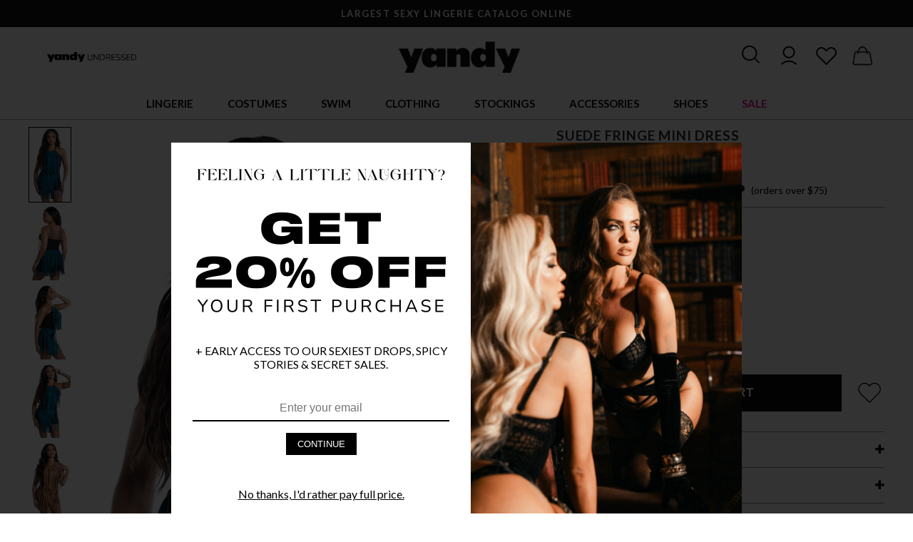

--- FILE ---
content_type: text/html; charset=UTF-8
request_url: https://www.yandy.com/suede-fringe-mini-dress
body_size: 56589
content:
<html lang="en">    <head><script async src="https://www.googletagmanager.com/gtag/js?id=AW-11082513254"></script><script>window.dataLayer = window.dataLayer || [];function gtag(){dataLayer.push(arguments);}gtag('js', new Date());gtag('config', 'AW-11082513254');</script><meta http-equiv="Content-Type" content="text/html; charset=utf-8" /><title>Suede Fringe Mini Dress, Fringe Bodycon Dress - Yandy.com</title><link rel="shortcut icon" href="https://yandy.cachefly.net/fav2.png" type="image/png"><meta name="description" content="" /><meta content="IE=edge" http-equiv="x-ua-compatible"><meta content="initial-scale=1.0, maximum-scale=2.0, minimum-scale=1.0, user-scalable=yes" name="viewport"><meta content="yes" name="apple-mobile-web-app-capable"><meta content="yes" name="apple-touch-fullscreen"><meta name="google-site-verification" content="E04w8uCYxl_NBP9g9JjGXXSZW0MPJbSVN3-WysR1a7c" /><script async="async" src="https://mm-uxrv.com/js/mm_752c42a0-e37f-492e-bc0a-9e6f48fc53d3-71426200.js"></script><link rel="dns-prefetch" href="https://www.google-analytics.com" /><script type="application/ld+json">{        "@context": "http://schema.org",        "@type": "Product",        "name": "Suede Fringe Mini Dress",        "image": "https://yandy.cachefly.net/HiRez/RM_3357_1_YANDY-10262023.jpg",        "description": "Turn heads in this fun and flirty mini dress featuring halter straps, a form-fitting bodice, a suede fringe bust, and a longer suede fringe skirt.",        "brand": {        "@type": "Brand",        "name": "Roma",        "url": "https://www.yandy.com/collections/roma"        },                "offers": {        "@type": "Offer",        "price": "12.38",        "priceValidUntil": "2025-11-14",        "priceCurrency": "USD",        "itemCondition": "http://schema.org/NewCondition","availability": "http://schema.org/InStock","url": "https://www.yandy.com/suede-fringe-mini-dress"        },        "sku": "X144361","mpn": "X144361","custom_label_1": "2858"        }</script>        <link href="https://yandy.cachefly.net/min/yandy_67fed3dbe4d02.css" rel="stylesheet" type="text/css" /><link href="https://fonts.googleapis.com/css2?family=Lato:wght@300;400;700&display=swap" rel="stylesheet">    <script>window.wunderkind = {};        var Yandy = {};        Yandy.registry = {events:[], queue:[]};        Yandy.subscribe = function(event,callback, ident) {            var e = Yandy.registry.events;            var q = Yandy.registry.queue;            for (var i in e) {if (typeof e[i] == 'object') {var evt = e[i].type;if (evt == event) {callback(e[i].data);return true;}}            }            que = {event: event, callback: callback};            if (typeof ident == 'string') {                que.ident = ident;                for (var i in q) {                    if (typeof q[i].ident == 'string' && q[i].ident == ident) return false;                }            }            q.push(que);        };        Yandy.fire = function(event,data) {            var e = Yandy.registry.events;            var q = Yandy.registry.queue;            if (typeof data != 'object') data = {};            e.push({type:event, data:data});            dataLayer.push({'event': event, 'edata':data});                for (var i in q) {if (typeof q[i] == 'object') {var expect = q[i].event;if (expect == event) {var result = q[i].callback(data);if (result) delete q[i];}}                }        };        var ip_address = '18.119.248.146';        </script><script defer data-domain="yandy.com" src="https://plausible.io/js/script.revenue.tagged-events.js"></script><!-- Facebook Pixel Code --><script>  !function(f,b,e,v,n,t,s)  {if(f.fbq)return;n=f.fbq=function(){n.callMethod?  n.callMethod.apply(n,arguments):n.queue.push(arguments)};  if(!f._fbq)f._fbq=n;n.push=n;n.loaded=!0;n.version='2.0';  n.queue=[];t=b.createElement(e);t.async=!0;  t.src=v;s=b.getElementsByTagName(e)[0];  s.parentNode.insertBefore(t,s)}(window, document,'script',  'https://connect.facebook.net/en_US/fbevents.js');  fbq('init', '1131768726848243');  fbq('track', 'PageView');</script><noscript>  <img height="1" width="1" style="display:none" 
       src="https://www.facebook.com/tr?id=1131768726848243&ev=PageView&noscript=1"/></noscript><!-- End Facebook Pixel Code --><!-- Criteo Loader File --><script
  type="text/javascript"
  src="//dynamic.criteo.com/js/ld/ld.js?a=25972"
  async="true"
></script><!-- END Criteo Loader File --><style>.checkout-body #header-container-new{display:none;}</style></head>    <body>        <div class="content-overlay"></div><div id="header-container-new">            <div id="topbar">            <div class="topbar-item">                    <p>                       LARGEST SEXY LINGERIE CATALOG ONLINE                    </p>                </div>                <div class="topbar-item">                    <p>                        FREE SHIPPING OVER $75!                    </p>                </div>                    </div>    <div class="navigation-container"><div id="navigation-hamburger" aria-context="Yandy Mobile Navigation" aria-expanded="false"><svg id="open-navigation" viewBox="0 0 25 25" xmlns="http://www.w3.org/2000/svg"><path d="M 4 7 L 4 9 L 28 9 L 28 7 Z M 4 15 L 4 17 L 28 17 L 28 15 Z M 4 23 L 4 25 L 28 25 L 28 23 Z"/></svg><svg width="21" height="21" viewBox="0 0 21 21" fill="none" xmlns="http://www.w3.org/2000/svg" id="close-navigation"><path d="M20.2262 3.52397C21.04 2.71831 21.04 1.40991 20.2262 0.604248C19.4124 -0.201416 18.0908 -0.201416 17.277 0.604248L10.4215 7.39761L3.55957 0.610693C2.74577 -0.194971 1.42415 -0.194971 0.610352 0.610693C-0.203451 1.41636 -0.203451 2.72476 0.610352 3.53042L7.47233 10.3173L0.616862 17.1107C-0.19694 17.9164 -0.19694 19.2248 0.616862 20.0304C1.43066 20.8361 2.75228 20.8361 3.56608 20.0304L10.4215 13.2371L17.2835 20.024C18.0973 20.8296 19.4189 20.8296 20.2327 20.024C21.0466 19.2183 21.0466 17.9099 20.2327 17.1042L13.3708 10.3173L20.2262 3.52397Z" fill="#161616" stroke="white"/></svg></div><div id="navigation-left-links"><a class="ml1r" href="https://www.yandy.com/blog" title="Yandy Undressed - The Blog"><img src="https://yandy.cachefly.net/web-optimized/yandy-undresses-logo1_720.png" alt="Yandy Undressed - The Blog"></a></div><div id="logo"><a href="/" title="Yandy.com"><img src="https://yandy.cachefly.net/ns/logoc.png" alt="Yandy.com Lingerie, Costumes & More" /></a></div><div id="user-actions"><div id="search-icon" aria-context="Search Yandy.com" aria-expanded="false"><svg width="31" height="31" viewBox="0 0 27 27" fill="none" xmlns="http://www.w3.org/2000/svg"><path d="M21.4781 20.8344L16.6025 15.9587C17.9438 14.3275 18.7775 12.2794 18.7775 10.0138C18.7956 4.84812 14.5725 0.625 9.38875 0.625C4.205 0.625 0 4.84812 0 10.0138C0 15.1794 4.22312 19.4025 9.38875 19.4025C11.6544 19.4025 13.7025 18.5688 15.3337 17.2275L20.2094 22.1031C20.3906 22.2844 20.6262 22.375 20.8438 22.375C21.0613 22.375 21.315 22.2844 21.4781 22.1031C21.8406 21.7588 21.8406 21.1787 21.4781 20.8344ZM1.8125 10.0138C1.8125 5.845 5.22 2.4375 9.38875 2.4375C13.5575 2.4375 16.965 5.845 16.965 10.0138C16.965 14.1825 13.5575 17.59 9.38875 17.59C5.22 17.59 1.8125 14.2006 1.8125 10.0138Z" fill="#161616"/></svg></div><div id="account-icon" class="mobile-hide" aria-context="Yandy.com Account"><a href="/account"><svg width="32" height="32" style="fill: black; enable-background:new 0 0 128 128;margin-top:-2px;" version="1.1" viewBox="0 0 128 128" xml:space="preserve" xmlns="http://www.w3.org/2000/svg" xmlns:xlink="http://www.w3.org/1999/xlink"><g><path d="M30,49c0,18.7,15.3,34,34,34s34-15.3,34-34S82.7,15,64,15S30,30.3,30,49z M90,49c0,14.3-11.7,26-26,26S38,63.3,38,49   s11.7-26,26-26S90,34.7,90,49z"></path><path d="M24.4,119.4C35,108.8,49,103,64,103s29,5.8,39.6,16.4l5.7-5.7C97.2,101.7,81.1,95,64,95s-33.2,6.7-45.3,18.7L24.4,119.4z"></path></g></svg></a></div><div id="favorites-icon" aria-context="Yandy.com Favorites and Wishlist"><a href="/account?page=closet"><svg width="31" height="31" style="fill: black; enable-background:new 0 0 128 128;" version="1.1" viewBox="0 0 128 128" xml:space="preserve" xmlns="http://www.w3.org/2000/svg" xmlns:xlink="http://www.w3.org/1999/xlink"><g><path d="M114.6,66.4c12.3-12.3,12.3-32.3,0-44.5h0C102.3,9.6,82.3,9.6,70,21.9l-6,6l-6-6c-12.3-12.3-32.3-12.3-44.5,0   c-6,5.9-9.2,13.9-9.2,22.3s3.3,16.3,9.2,22.3L64,117L114.6,66.4z M12.2,44.2c0-6.3,2.4-12.2,6.9-16.6c4.6-4.6,10.6-6.9,16.6-6.9   s12,2.3,16.6,6.9L64,39.2l11.7-11.7c9.2-9.2,24.1-9.2,33.2,0c4.4,4.4,6.9,10.3,6.9,16.6s-2.4,12.2-6.9,16.6L64,105.7L19.1,60.8   C14.7,56.3,12.2,50.4,12.2,44.2z"></path></g></svg></a></div><div id="cart-icon" aria-context="Yandy.com Cart"><a href="/cart" id="cart-element"><svg width="33" height="33" viewBox="0 0 28 28" fill="none" xmlns="http://www.w3.org/2000/svg" style="margin-top:1px;"><path d="M0.401361 20.9836L0.4 20.9917V21C0.4 22.1597 1.34027 23.1 2.5 23.1H21.5C22.6597 23.1 23.6 22.1597 23.6 21V20.9917L23.5986 20.9836L21.5986 8.98356L21.5987 8.98355L21.5981 8.98067C21.4251 8.10255 21.0809 7.57516 20.6231 7.27131C20.1689 6.96983 19.6196 6.9 19.0615 6.9H17.8158C17.0399 3.44496 14.7467 0.9 12 0.9C9.2533 0.9 6.96012 3.44496 6.18417 6.9H4.9385C4.38043 6.9 3.83109 6.96983 3.37689 7.27131C2.91911 7.57516 2.57486 8.10255 2.40189 8.98067L2.40184 8.98067L2.40136 8.98356L0.401361 20.9836ZM7.41814 6.9C8.12272 4.07176 9.924 2.1 12 2.1C14.0765 2.1 15.8773 4.07174 16.5823 6.9H7.41814ZM19.315 8.1C19.6531 8.1 19.8842 8.17744 20.0487 8.32185C20.2145 8.46726 20.3271 8.69292 20.4019 9.01938L22.4 21.0081C22.3956 21.5011 21.9941 21.9 21.5 21.9H2.5C2.00592 21.9 1.60437 21.5011 1.60004 21.0081L3.59814 9.01941C3.67318 8.69292 3.7858 8.46725 3.95142 8.32183C4.11588 8.17743 4.34665 8.1 4.6845 8.1H5.98566C5.93231 8.55567 5.9 9.022 5.9 9.5C5.9 9.83116 6.16821 10.1 6.5 10.1C6.83179 10.1 7.1 9.83116 7.1 9.5C7.1 9.02157 7.13065 8.55325 7.18824 8.1H16.8118C16.8698 8.55316 16.9 9.02148 16.9 9.5C16.9 9.83116 17.1682 10.1 17.5 10.1C17.8318 10.1 18.1 9.83116 18.1 9.5C18.1 9.02203 18.0677 8.5557 18.0139 8.1H19.315Z" fill="#161616" stroke="#161616" stroke-width="0.2"/></svg><span id="cart-count"></span></a></div></div><div class="search-container animation-05 transition-05" aria-expanded="false"><div class="mobile-hide"></div><div class="search"><input class="input" id="search-input" placeholder="What can we help you find..." aria-context="Search Input"><button class="button" id="search-button" aria-context="Search Button">Search</button><div class="search-results-container search-keywords l-pb2r"></div></div><div style="text-align:left;"><svg width="21" height="21" viewBox="0 0 21 21" fill="none" xmlns="http://www.w3.org/2000/svg" id="close-search" class="ml1r s-ml0"><path d="M20.2262 3.52397C21.04 2.71831 21.04 1.40991 20.2262 0.604248C19.4124 -0.201416 18.0908 -0.201416 17.277 0.604248L10.4215 7.39761L3.55957 0.610693C2.74577 -0.194971 1.42415 -0.194971 0.610352 0.610693C-0.203451 1.41636 -0.203451 2.72476 0.610352 3.53042L7.47233 10.3173L0.616862 17.1107C-0.19694 17.9164 -0.19694 19.2248 0.616862 20.0304C1.43066 20.8361 2.75228 20.8361 3.56608 20.0304L10.4215 13.2371L17.2835 20.024C18.0973 20.8296 19.4189 20.8296 20.2327 20.024C21.0466 19.2183 21.0466 17.9099 20.2327 17.1042L13.3708 10.3173L20.2262 3.52397Z" fill="#161616" stroke="white"/></svg></div></div></div><nav id="navigation-new" class="transition-05" data-context="main-navigation" aria-context="main-navigation"><ul><li class="desktop-header-hide mobile-header-show hamburger-logo"><a href="/" title="Yandy.com"><img src="https://yandy.cachefly.net/ns/logoc.png" alt="Yandy.com Lingerie, Costumes & More" /></a></li><li data-tab="lingerie" aria-context="lingerie-tab-container"><a data-href="https://www.yandy.com/collections/lingerie" class="main-link    " title="Lingerie">Lingerie</a><nav class="tabbed-navigation tabbed-navigation-flex" data-tab="lingerie" aria-labelledby="lingerie-tab" aria-expanded="false"><div class="tabbed-navigation-links"><span class="shead strong mobmt10" title="Lingerie">Lingerie</span><a class="slink " href="/collections/lingerie" title="Shop All Lingerie">Shop All Lingerie</a><a class="slink " href="/collections/babydolls" title="Babydolls">Babydolls</a><a class="slink " href="/collections/lingerie-costumes" title="Bedroom Costumes">Bedroom Costumes</a><a class="slink " href="/collections/sexy-bodystockings" title="Bodystockings">Bodystockings</a><a class="slink " href="/collections/bodysuits" title="Bodysuits">Bodysuits</a><a class="slink " href="/collections/bra-panty-sets" title="Bra & Panty Sets">Bra & Panty Sets</a><a class="slink " href="/collections/bridal-lingerie" title="Bridal Lingerie">Bridal Lingerie</a><a class="slink " href="/collections/bustiers" title="Bustiers">Bustiers</a><a class="slink " href="/collections/chemises" title="Chemises">Chemises</a><a class="slink " href="/collections/corsets" title="Corsets">Corsets</a><a class="slink " href="/collections/crotchless-lingerie" title="Crotchless Lingerie">Crotchless Lingerie</a></div><div class="tabbed-navigation-links"><a class="slink " href="/collections/garter-lingerie" title="Garter Lingerie">Garter Lingerie</a><a class="slink " href="/collections/lingerie-dresses" title="Gowns">Gowns</a><a class="slink " href="/collections/leather-lingerie" title="Leather Lingerie">Leather Lingerie</a><a class="slink " href="https://www.yandy.com/collections/mens-lingerie" title="Men's Lingerie">Men's Lingerie</a><a class="slink " href="https://collections/open-back-lingerie" title="Open Back Lingerie">Open Back Lingerie</a><a class="slink " href="/collections/open-cup-lingerie" title="Open Cup Lingerie">Open Cup Lingerie</a><a class="slink " href="/collections/pajamas-sleepwear" title="Pajamas & Sleepwear">Pajamas & Sleepwear</a><a class="slink " href="/collections/robes" title="Robes">Robes</a><a class="slink " href="/collections/silk-satin-lingerie" title="Silk & Satin Lingerie">Silk & Satin Lingerie</a><a class="slink " href="/collections/teddies" title="Teddies">Teddies</a><a class="slink " href="/collections/vinyl-latex-lingerie" title="Vinyl & Latex Lingerie">Vinyl & Latex Lingerie</a><a class="slink " href="/collections/ultra-sexy-lingerie" title="Ultra Sexy Lingerie">Ultra Sexy Lingerie</a></div><div class="tabbed-navigation-links"><span class="shead strong mobmt10" title="Plus">Plus</span><a class="slink " href="/collections/plus-size-lingerie" title="Shop Plus Size Lingerie">Shop Plus Size Lingerie</a><span class="shead mobile-hide" title="&nbsp;">&nbsp;</span><span class="shead strong mobmt10" title="Panties">Panties</span><a class="slink " href="/collections/sexy-panties" title="Shop All Panties">Shop All Panties</a><a class="slink " href="/collections/crotchless-panties" title="Crotchless Panties">Crotchless Panties</a><a class="slink " href="/collections/g-strings" title="G-strings">G-strings</a><a class="slink " href="/collections/thong-panties" title="Thongs">Thongs</a><span class="shead mobile-hide" title="&nbsp;">&nbsp;</span><span class="shead strong mobmt10" title="Bras">Bras</span><a class="slink " href="/collections/sexy-bras" title="Shop All Bras">Shop All Bras</a><a class="slink " href="/collections/bralettes" title="Bralettes">Bralettes</a></div><div class="tabbed-navigation-links center image-tab-nav "><a href="https://www.yandy.com/collections/new-arrivals" title="NEW ARRIVALS"><img src="https://yandy.cachefly.net/web-optimized/Site-Nav-Media-Cards-10282025-NewArrivals.jpg" alt="NEW ARRIVALS"></a><p class="mt05r center"><a href="https://www.yandy.com/collections/new-arrivals" class="slink underline">NEW ARRIVALS</a></p></div><div class="tabbed-navigation-links center image-tab-nav "><a href="https://www.yandy.com/collections/lingerie?_version=fallcolor" title="FALL LINGERIE"><img src="https://yandy.cachefly.net/web-optimized/Site-Nav-Media-Cards-10282025-FallLingerie.jpg" alt="FALL LINGERIE"></a><p class="mt05r center"><a href="https://www.yandy.com/collections/lingerie?_version=fallcolor" class="slink underline">FALL LINGERIE</a></p></div><div class="tabbed-navigation-links center image-tab-nav "><a href="https://www.yandy.com/collections/open-back-lingerie" title="OPEN BACK STYLES"><img src="https://yandy.cachefly.net/web-optimized/Site-Nav-Media-Cards-06112025-_0008_backless-HD_HD01502A_ROSALIE_2025JAN.jpg" alt="OPEN BACK STYLES"></a><p class="mt05r center"><a href="https://www.yandy.com/collections/open-back-lingerie" class="slink underline">OPEN BACK STYLES</a></p></div></nav></li><li data-tab="costumes" aria-context="costumes-tab-container"><a data-href="https://www.yandy.com/collections/sexy-halloween-costumes" class="main-link    " title="Costumes">Costumes</a><nav class="tabbed-navigation tabbed-navigation-flex" data-tab="costumes" aria-labelledby="costumes-tab" aria-expanded="false"><div class="tabbed-navigation-links"><span class="shead strong mobmt10" title="Top Costumes">Top Costumes</span><a class="slink " href="/collections/sexy-halloween-costumes" title="Sexy Halloween Costumes">Sexy Halloween Costumes</a><a class="slink " href="/collections/sexy-halloween-costumes?filter=eyJmXzE5IjpbeyJ0eXBlIjoic29ydCIsInZhbHVlIjoibmV3fGRvd24iLCJuYW1lIjoiTmV3ZXN0IEFycml2YWxzIn0seyJ0eXBlIjoicGFnZSIsInZhbHVlIjoxfV19" title="New Costumes 2025">New Costumes 2025</a><a class="slink " href="/collections/yandy-exclusive-costumes" title="Yandy Exclusive Costumes">Yandy Exclusive Costumes</a><a class="slink " href="/collections/plus-size-costumes" title="Plus Size Costumes">Plus Size Costumes</a><a class="slink " href="/collections/mens-costumes" title="Men's Costumes">Men's Costumes</a><a class="slink " href="/collections/couples-costumes" title="Couples Costumes">Couples Costumes</a></div><div class="tabbed-navigation-links"><span class="shead strong mobmt10" title="Shop By Category">Shop By Category</span><a class="slink " href="/collections/angel-costumes" title="Angel Costumes">Angel Costumes</a><a class="slink " href="/collections/animal-costumes" title="Animal Costumes">Animal Costumes</a><a class="slink " href="/collections/bunny-costumes" title="Bunny Costumes">Bunny Costumes</a><a class="slink " href="/collections/cartoon-character-costumes" title="Cartoon Costumes">Cartoon Costumes</a><a class="slink " href="/collections/cat-costumes" title="Cat Costumes">Cat Costumes</a><a class="slink " href="/collections/cheerleader-costumes" title="Cheerleader Costumes">Cheerleader Costumes</a><a class="slink " href="/collections/clown-costumes" title="Clown Costumes">Clown Costumes</a><a class="slink " href="/collections/cop-costumes" title="Cop Costumes">Cop Costumes</a><a class="slink " href="/collections/cosplay-costumes" title="Cosplay Costumes">Cosplay Costumes</a><a class="slink " href="/collections/cowgirl-costumes" title="Cowgirl Costumes">Cowgirl Costumes</a><a class="slink " href="/collections/devil-costumes" title="Devil Costumes">Devil Costumes</a></div><div class="tabbed-navigation-links"><span class="shead mobile-hide" title="&nbsp;">&nbsp;</span><a class="slink " href="/collections/fairy-costumes" title="Fairy Costumes">Fairy Costumes</a><a class="slink " href="/collections/fairytale-costumes" title="Fairytale Costumes">Fairytale Costumes</a><a class="slink " href="/collections/french-maid-costumes" title="French Maid Costumes">French Maid Costumes</a><a class="slink " href="https://www.yandy.com/collections/goddess-costumes" title="Goddess Costumes">Goddess Costumes</a><a class="slink " href="https://www.yandy.com/collections/military-costumes" title="Military Costumes">Military Costumes</a><a class="slink " href="/collections/movies-tv-costumes" title="Movie & TV Costumes">Movie & TV Costumes</a><a class="slink " href="/collections/ninja-costumes" title="Ninja Costumes">Ninja Costumes</a><a class="slink " href="/collections/nun-costumes" title="Nun Costumes">Nun Costumes</a><a class="slink " href="/collections/nurse-costumes" title="Nurse Costumes">Nurse Costumes</a><a class="slink " href="/collections/pirate-costumes" title="Pirate Costumes">Pirate Costumes</a><a class="slink " href="/collections/princess-costumes" title="Princess Costumes">Princess Costumes</a></div><div class="tabbed-navigation-links"><span class="shead mobile-hide" title="&nbsp;">&nbsp;</span><a class="slink " href="/collections/scary-costumes" title="Scary Costumes">Scary Costumes</a><a class="slink " href="/collections/school-girl-costumes" title="School Girl Costumes">School Girl Costumes</a><a class="slink " href="/collections/sci-fi-fantasy-costumes" title="SciFi & Space Costumes">SciFi & Space Costumes</a><a class="slink " href="/collections/sports-costumes" title="Sports Costumes">Sports Costumes</a><a class="slink " href="/collections/superhero-costumes" title="Superhero Costumes">Superhero Costumes</a><a class="slink " href="/collections/uniform-costumes" title="Uniform Costumes">Uniform Costumes</a><a class="slink " href="/collections/vampire-costumes" title="Vampire Costumes">Vampire Costumes</a><a class="slink " href="/collections/viking-costumes" title="Viking Costumes">Viking Costumes</a><a class="slink " href="/collections/villain-costumes" title="Villain Costumes">Villain Costumes</a><a class="slink " href="/collections/witch-costumes" title="Witch Costumes">Witch Costumes</a></div><div class="tabbed-navigation-links center image-tab-nav "><a href="https://www.yandy.com/collections/sexy-halloween-costumes?_version=waqrc" title="SHOP COSTUMES"><img src="https://yandy.cachefly.net/web-optimized/Site-Nav-Media-Cards-06112025-Costumes-RM-4976_FP-558760-2020.jpg" alt="SHOP COSTUMES"></a><p class="mt05r center"><a href="https://www.yandy.com/collections/sexy-halloween-costumes?_version=waqrc" class="slink underline">SHOP COSTUMES</a></p></div><div class="tabbed-navigation-links center image-tab-nav "><a href="https://www.yandy.com/collections/plus-size-costumes?_version=ytdoo" title="PLUS SIZE COSTUMES"><img src="https://yandy.cachefly.net/web-optimized/Site-Nav-Media-Cards-06112025-plus-costumes-ML-70893Q-2020-ML_71166Q.jpg" alt="PLUS SIZE COSTUMES"></a><p class="mt05r center"><a href="https://www.yandy.com/collections/plus-size-costumes?_version=ytdoo" class="slink underline">PLUS SIZE COSTUMES</a></p></div></nav></li><li data-tab="swim" aria-context="swim-tab-container"><a data-href="https://www.yandy.com/collections/swimwear" class="main-link    " title="Swim">Swim</a><nav class="tabbed-navigation tabbed-navigation-flex" data-tab="swim" aria-labelledby="swim-tab" aria-expanded="false"><div class="tabbed-navigation-links"><span class="shead strong mobmt10" title="Categories">Categories</span><a class="slink " href="/collections/swimwear" title="Shop All Swim">Shop All Swim</a><a class="slink " href="/collections/bikinis" title="Bikinis">Bikinis</a><a class="slink " href="/collections/micro-bikinis" title="Micro Bikinis">Micro Bikinis</a><a class="slink " href="/collections/mix-match-bikinis" title="Mix & Match Swimsuits">Mix & Match Swimsuits</a><a class="slink " href="/collections/one-piece-swimsuits" title="One Piece Swimsuits">One Piece Swimsuits</a><a class="slink " href="/collections/plus-size-swimwear" title="Plus Size Swimwear">Plus Size Swimwear</a><a class="slink " href="/collections/resort-swimwear" title="Resort Swim">Resort Swim</a><a class="slink " href="/collections/swimsuit-bottoms" title="Swim Bottoms">Swim Bottoms</a><a class="slink " href="/collections/swimsuit-tops" title="Swim Tops">Swim Tops</a><a class="slink " href="/collections/swimsuit-cover-ups" title="Swimwear Cover-ups">Swimwear Cover-ups</a></div><div class="tabbed-navigation-links center image-tab-nav "><a href="https://www.yandy.com/collections/yandy-swim-collection?_version=zwdtx" title="YANDY SWIMWEAR"><img src="https://yandy.cachefly.net/web-optimized/Site-Nav-Media-Cards-06112025-_0009_yandy-swim-EY_4468_green_2_SWIM2024.jpg" alt="YANDY SWIMWEAR"></a><p class="mt05r center"><a href="https://www.yandy.com/collections/yandy-swim-collection?_version=zwdtx" class="slink underline">YANDY SWIMWEAR</a></p></div><div class="tabbed-navigation-links center image-tab-nav "><a href="https://www.yandy.com/collections/micro-bikinis?_version=hwccb" title="MICRO BIKINIS"><img src="https://yandy.cachefly.net/web-optimized/Site-Nav-Media-Cards-06112025-_0010_micro-bikini-ES_6672_Black_Edito_2022APRIL47823.jpg" alt="MICRO BIKINIS"></a><p class="mt05r center"><a href="https://www.yandy.com/collections/micro-bikinis?_version=hwccb" class="slink underline">MICRO BIKINIS</a></p></div><div class="tabbed-navigation-links center image-tab-nav "><a href="https://www.yandy.com/trends/swim-2025?_version=uyznt" title="2025 SWIM COLLECTION"><img src="https://yandy.cachefly.net/web-optimized/Site-Nav-Media-Cards-06112025-2025-swim-ES-67133.jpg" alt="2025 SWIM COLLECTION"></a><p class="mt05r center"><a href="https://www.yandy.com/trends/swim-2025?_version=uyznt" class="slink underline">2025 SWIM COLLECTION</a></p></div></nav></li><li data-tab="clothing" aria-context="clothing-tab-container"><a data-href="https://www.yandy.com/collections/sexy-clothing" class="main-link    " title="Clothing">Clothing</a><nav class="tabbed-navigation tabbed-navigation-flex" data-tab="clothing" aria-labelledby="clothing-tab" aria-expanded="false"><div class="tabbed-navigation-links"><span class="shead strong mobmt10" title="Clothing">Clothing</span><a class="slink " href="https://www.yandy.com/collections/sexy-clothing" title="Shop All Clothing">Shop All Clothing</a><a class="slink " href="https://www.yandy.com/collections/sexy-dresses" title="Sexy Dresses">Sexy Dresses</a><a class="slink " href="https://www.yandy.com/collections/club-dresses" title="Club Dresses">Club Dresses</a><a class="slink " href="https://www.yandy.com/collections/mini-dresses" title="Mini Dresses">Mini Dresses</a><a class="slink " href="https://www.yandy.com/collections/sexy-tops" title="Tops">Tops</a><a class="slink " href="https://www.yandy.com/collections/bottoms" title="Bottoms">Bottoms</a><a class="slink " href="https://www.yandy.com/collections/exotic-dancewear" title="Dancewear">Dancewear</a><a class="slink " href="https://www.yandy.com/collections/rave-clothing" title="Rave Outfits">Rave Outfits</a></div><div class="tabbed-navigation-links center image-tab-nav "><a href="https://www.yandy.com/collections/sexy-dresses?_version=ohljc" title="SEXY DRESSES"><img src="https://yandy.cachefly.net/web-optimized/Site-Nav-Media-Cards-06112025-_0003_dresses-ES_40014_Edito3_2025FEB.jpg" alt="SEXY DRESSES"></a><p class="mt05r center"><a href="https://www.yandy.com/collections/sexy-dresses?_version=ohljc" class="slink underline">SEXY DRESSES</a></p></div><div class="tabbed-navigation-links center image-tab-nav "><a href="https://www.yandy.com/collections/exotic-dancewear?_version=xjaye" title="DANCEWEAR"><img src="https://yandy.cachefly.net/web-optimized/Site-Nav-Media-Cards-06112025-_0004_dancewear-BV-6666-Wht-Backgrnd-3.jpg" alt="DANCEWEAR"></a><p class="mt05r center"><a href="https://www.yandy.com/collections/exotic-dancewear?_version=xjaye" class="slink underline">DANCEWEAR</a></p></div><div class="tabbed-navigation-links center image-tab-nav "><a href="https://www.yandy.com/trends/festival-2025?_version=njwcj" title="FESTIVAL & RAVEWEAR"><img src="https://yandy.cachefly.net/web-optimized/Site-Nav-Media-Cards-06112025-_0002_festival-ES_2802_Edito2_2025FEB.jpg" alt="FESTIVAL & RAVEWEAR"></a><p class="mt05r center"><a href="https://www.yandy.com/trends/festival-2025?_version=njwcj" class="slink underline">FESTIVAL & RAVEWEAR</a></p></div></nav></li><li data-tab="stockings" aria-context="stockings-tab-container"><a data-href="https://www.yandy.com/collections/sexy-stockings-hosiery" class="main-link    " title="Stockings">Stockings</a><nav class="tabbed-navigation tabbed-navigation-flex" data-tab="stockings" aria-labelledby="stockings-tab" aria-expanded="false"><div class="tabbed-navigation-links"><span class="shead strong mobmt10" title="Categories">Categories</span><a class="slink " href="https://www.yandy.com/collections/sexy-stockings-hosiery" title="Shop All Stockings">Shop All Stockings</a><a class="slink " href="https://www.yandy.com/collections/fishnet-stockings" title="Fishnet Stockings">Fishnet Stockings</a><a class="slink " href="https://www.yandy.com/collections/garter-stockings" title="Garter Stockings">Garter Stockings</a><a class="slink " href="https://www.yandy.com/collections/knee-high-stockings" title="Knee High Stockings">Knee High Stockings</a><a class="slink " href="https://www.yandy.com/collections/thigh-high-stockings" title="Thigh High Stockings">Thigh High Stockings</a><a class="slink " href="https://www.yandy.com/collections/pantyhose" title="Pantyhose">Pantyhose</a><a class="slink " href="https://www.yandy.com/collections/socks" title="Socks">Socks</a></div><div class="tabbed-navigation-links"><span class="shead strong mobmt10" title="Plus Size">Plus Size</span><a class="slink " href="https://www.yandy.com/collections/plus-size-hosiery" title="Shop All Plus Hosiery">Shop All Plus Hosiery</a><a class="slink " href="https://www.yandy.com/collections/plus-size-garter-stockings" title="Plus Size Garter Stockings">Plus Size Garter Stockings</a><a class="slink " href="https://www.yandy.com/collections/plus-size-thigh-high-stockings" title="Plus Size Thigh High Stockings">Plus Size Thigh High Stockings</a><a class="slink " href="https://www.yandy.com/collections/plus-size-pantyhose" title="Plus Size Pantyhose">Plus Size Pantyhose</a></div><div class="tabbed-navigation-links center image-tab-nav "><a href="https://www.yandy.com/collections/sexy-stockings-hosiery?_version=txusj" title="SHOP ALL HOSIERY"><img src="https://yandy.cachefly.net/web-optimized/Site-Nav-Media-Cards-06112025-_0018_hoisery-editorial_1600_OL_62-11214_BK_ED2_HR_2020JAN18859.jpg" alt="SHOP ALL HOSIERY"></a><p class="mt05r center"><a href="https://www.yandy.com/collections/sexy-stockings-hosiery?_version=txusj" class="slink underline">SHOP ALL HOSIERY</a></p></div><div class="tabbed-navigation-links center image-tab-nav "><a href="https://www.yandy.com/collections/plus-size-hosiery?_version=psjjr" title="SHOP PLUS HOSIERY"><img src="https://yandy.cachefly.net/web-optimized/Site-Nav-Media-Cards-06112025-_0013_plus-hoisery-FA_P216X_PINK_PS02042020-SPRING-37.jpg" alt="SHOP PLUS HOSIERY"></a><p class="mt05r center"><a href="https://www.yandy.com/collections/plus-size-hosiery?_version=psjjr" class="slink underline">SHOP PLUS HOSIERY</a></p></div><div class="tabbed-navigation-links center image-tab-nav "><a href="https://www.yandy.com/collections/all-fishnet-hoisery?_version=enraj" title="SHOP FISHNETS"><img src="https://yandy.cachefly.net/web-optimized/Site-Nav-Media-Cards-06112025-_0005_Fishnets-ES_1120_Black_Edito_2025JAN.jpg" alt="SHOP FISHNETS"></a><p class="mt05r center"><a href="https://www.yandy.com/collections/all-fishnet-hoisery?_version=enraj" class="slink underline">SHOP FISHNETS</a></p></div></nav></li><li data-tab="accessories" aria-context="accessories-tab-container"><a data-href="https://www.yandy.com/collections/lingerie-accessories" class="main-link    " title="Accessories">Accessories</a><nav class="tabbed-navigation tabbed-navigation-flex" data-tab="accessories" aria-labelledby="accessories-tab" aria-expanded="false"><div class="tabbed-navigation-links"><span class="shead strong mobmt10" title="Accessories">Accessories</span><a class="slink " href="https://www.yandy.com/collections/lingerie-accessories" title="Shop All Accessories">Shop All Accessories</a><a class="slink " href="https://www.yandy.com/collections/body-stickers" title="Bodystickers">Bodystickers</a><a class="slink " href="https://www.yandy.com/collections/costume-accessories" title="Costume Accessories">Costume Accessories</a><a class="slink " href="https://www.yandy.com/collections/sex-gifts-and-games" title="Games & Gifts">Games & Gifts</a><a class="slink " href="https://www.yandy.com/collections/garter-belts" title="Garter Belts">Garter Belts</a><a class="slink " href="https://www.yandy.com/collections/gloves" title="Gloves">Gloves</a><a class="slink " href="https://www.yandy.com/collections/pasties" title="Pasties">Pasties</a><a class="slink " href="https://www.yandy.com/collections/wigs" title="Wigs">Wigs</a></div><div class="tabbed-navigation-links"><span class="shead strong mobmt10" title="Bedroom Accessories">Bedroom Accessories</span><a class="slink " href="https://www.yandy.com/collections/eye-masks" title="Blindfold & Masks">Blindfold & Masks</a><a class="slink " href="https://www.yandy.com/collections/lingerie-accessories?filter=eyJmXzE0ODkiOlt7InR5cGUiOiJzdWJ0eXBlcyIsInZhbHVlIjoiQm9uZGFnZSIsIm5hbWUiOiJCb25kYWdlIn1dfQ%3D%3D" title="Bondage">Bondage</a><a class="slink " href="https://www.yandy.com/collections/chokers-and-harnesses" title="Chokers & Harnesses">Chokers & Harnesses</a><a class="slink " href="https://www.yandy.com/collections/handcuffs" title="Restraints & Cuffs">Restraints & Cuffs</a><a class="slink " href="https://www.yandy.com/collections/whips" title="Whips & Paddles">Whips & Paddles</a></div><div class="tabbed-navigation-links"><span class="shead strong mobmt10" title="Wellness">Wellness</span><a class="slink " href="https://www.yandy.com/wellness" title="Shop All Wellness">Shop All Wellness</a><a class="slink " href="https://www.yandy.com/collections/lube-lotion-massage-oil" title="Lube, Lotion & Massage Oils">Lube, Lotion & Massage Oils</a><a class="slink " href="https://www.yandy.com/collections/personal-care" title="Personal Care">Personal Care</a></div><div class="tabbed-navigation-links center image-tab-nav "><a href="https://www.yandy.com/collections/lingerie-accessories?_version=ncooz" title="SHOP ALL ACCESSORIES"><img src="https://yandy.cachefly.net/web-optimized/Site-Nav-Media-Cards-06112025-all-accessories-ES-125-1113.jpg" alt="SHOP ALL ACCESSORIES"></a><p class="mt05r center"><a href="https://www.yandy.com/collections/lingerie-accessories?_version=ncooz" class="slink underline">SHOP ALL ACCESSORIES</a></p></div><div class="tabbed-navigation-links center image-tab-nav "><a href="https://www.yandy.com/collections/chokers-and-harnesses?_version=nbccj" title="CHOKERS & HARNESSES"><img src="https://yandy.cachefly.net/web-optimized/Site-Nav-Media-Cards-06112025-Harness-CO-25130.jpg" alt="CHOKERS & HARNESSES"></a><p class="mt05r center"><a href="https://www.yandy.com/collections/chokers-and-harnesses?_version=nbccj" class="slink underline">CHOKERS & HARNESSES</a></p></div></nav></li><li data-tab="shoes" aria-context="shoes-tab-container"><a data-href="https://www.yandy.com/collections/shoes" class="main-link    " title="Shoes">Shoes</a><nav class="tabbed-navigation tabbed-navigation-flex" data-tab="shoes" aria-labelledby="shoes-tab" aria-expanded="false"><div class="tabbed-navigation-links"><span class="shead strong mobmt10" title="Categories">Categories</span><a class="slink " href="https://www.yandy.com/collections/shoes" title="Shop All Shoes">Shop All Shoes</a><a class="slink " href="https://www.yandy.com/collections/boots" title="Boots">Boots</a><a class="slink " href="https://www.yandy.com/collections/knee-high-boots" title="Knee High Boots">Knee High Boots</a><a class="slink " href="https://www.yandy.com/collections/thigh-high-boots" title="Thigh High Boots">Thigh High Boots</a><a class="slink " href="https://www.yandy.com/collections/costume-shoes" title="Costume Shoes">Costume Shoes</a><a class="slink " href="https://www.yandy.com/collections/high-heels" title="High Heels">High Heels</a><a class="slink " href="https://www.yandy.com/collections/platform-shoes" title="Platform">Platform</a><a class="slink " href="https://www.yandy.com/collections/slides" title="Slides">Slides</a></div><div class="tabbed-navigation-links"><span class="shead strong mobmt10" title="Shop By Height">Shop By Height</span><a class="slink " href="https://www.yandy.com/collections/4-heels" title="4" Heels">4" Heels</a><a class="slink " href="https://www.yandy.com/collections/5-heels" title="5" Heels">5" Heels</a><a class="slink " href="https://www.yandy.com/collections/6-heels-higher" title="6" Heels & Higher">6" Heels & Higher</a></div><div class="tabbed-navigation-links center image-tab-nav "><a href="https://www.yandy.com/collections/shoes?_version=myfeg" title="SHOP ALL SHOES"><img src="https://yandy.cachefly.net/web-optimized/Site-Nav-Media-Cards-06112025-_0020_all-shoes-editorial_1600_LA_86152_BLACK_PS12192019-VDAY-19.jpg" alt="SHOP ALL SHOES"></a><p class="mt05r center"><a href="https://www.yandy.com/collections/shoes?_version=myfeg" class="slink underline">SHOP ALL SHOES</a></p></div><div class="tabbed-navigation-links center image-tab-nav "><a href="https://www.yandy.com/collections/boots?_version=zweru" title="BOOTS"><img src="https://yandy.cachefly.net/web-optimized/Site-Nav-Media-Cards-06112025-_0017_boots-editorial_1600_MD_821-METRO-BLK2.jpg" alt="BOOTS"></a><p class="mt05r center"><a href="https://www.yandy.com/collections/boots?_version=zweru" class="slink underline">BOOTS</a></p></div><div class="tabbed-navigation-links center image-tab-nav "><a href="https://www.yandy.com/collections/platform-shoes?_version=oigxo" title="PLATFORMS"><img src="https://yandy.cachefly.net/web-optimized/Site-Nav-Media-Cards-06112025-_0023_platforms-editorial_1600_CO_7159_PINK_PS04052019-10.jpg" alt="PLATFORMS"></a><p class="mt05r center"><a href="https://www.yandy.com/collections/platform-shoes?_version=oigxo" class="slink underline">PLATFORMS</a></p></div></nav></li><li data-tab="sale" aria-context="sale-tab-container"><a data-href="https://www.yandy.com/collections/lingerie-sale" class="main-link yandy-text   " title="Sale">Sale</a><nav class="tabbed-navigation tabbed-navigation-flex" data-tab="sale" aria-labelledby="sale-tab" aria-expanded="false"><div class="tabbed-navigation-links"><span class="shead strong mobmt10" title="Categories">Categories</span><a class="slink yandy-text" href="https://www.yandy.com/collections/lingerie-sale" title="Shop All Sale">Shop All Sale</a><a class="slink " href="https://www.yandy.com/collections/lingerie-sale" title="Lingerie">Lingerie</a><a class="slink " href="https://www.yandy.com/collections/swimwear-sale" title="Swimwear">Swimwear</a><a class="slink " href="https://www.yandy.com/collections/dress-sale" title="Dresses">Dresses</a><a class="slink " href="https://www.yandy.com/collections/bras-sale" title="Bras">Bras</a><a class="slink " href="https://www.yandy.com/collections/hosiery-sale" title="Hosiery">Hosiery</a><a class="slink " href="https://www.yandy.com/collections/panties-sale" title="Panties">Panties</a><a class="slink " href="https://www.yandy.com/collections/dancewear-sale" title="Dancewear">Dancewear</a><a class="slink " href="https://www.yandy.com/collections/activewear-sale" title="Activewear">Activewear</a><a class="slink " href="https://www.yandy.com/collections/costumes-sale" title="Costumes">Costumes</a></div><div class="tabbed-navigation-links"><span class="shead strong mobmt10" title="Special Offers">Special Offers</span><a class="slink " href="https://www.yandy.com/collections/yandy-swim-collection" title="30% Off Yandy Exclusive Swimwear">30% Off Yandy Exclusive Swimwear</a><a class="slink " href="https://www.yandy.com/collections/5-for-20-panties-1" title="5 For $20 Panties">5 For $20 Panties</a><a class="slink " href="https://www.yandy.com/trends/under-10-lingerie?_version=tyjyn" title="Lingerie Under $10">Lingerie Under $10</a></div><div class="tabbed-navigation-links center image-tab-nav "><a href="https://www.yandy.com/collections/lingerie-sale?_version=brpyf" title="SHOP ALL SALE"><img src="https://yandy.cachefly.net/web-optimized/Site-Nav-Media-Cards-06112025-_0001_all-sale-PL_25070_WHITE_YANDY_PDP_PS10052022_35.jpg" alt="SHOP ALL SALE"></a><p class="mt05r center"><a href="https://www.yandy.com/collections/lingerie-sale?_version=brpyf" class="slink underline">SHOP ALL SALE</a></p></div><div class="tabbed-navigation-links center image-tab-nav "><a href="https://www.yandy.com/collections/5-for-20-panties-1?_version=ptjnf" title="5 FOR $20 PANTIES"><img src="https://yandy.cachefly.net/web-optimized/Site-Nav-Media-Cards-06112025-_0011_5-for-20-panties-ST_10607_BLACK_PS12182019-4-Edit.jpg" alt="5 FOR $20 PANTIES"></a><p class="mt05r center"><a href="https://www.yandy.com/collections/5-for-20-panties-1?_version=ptjnf" class="slink underline">5 FOR $20 PANTIES</a></p></div><div class="tabbed-navigation-links center image-tab-nav "><a href="https://www.yandy.com/trends/under-10-lingerie?_version=tyjyn" title="LINGERIE UNDER $10"><img src="https://yandy.cachefly.net/web-optimized/Site-Nav-Media-Cards-06112025-_0012_Under-10-FP_774511_black.jpg" alt="LINGERIE UNDER $10"></a><p class="mt05r center"><a href="https://www.yandy.com/trends/under-10-lingerie?_version=tyjyn" class="slink underline">LINGERIE UNDER $10</a></p></div></nav></li><div class="desktop-header-hide mobile-header-show direct-links"><li data-tab="my-account" aria-context="my-account-tab-container"><a data-href="https://www.yandy.com/account" title="My Account">My Account</a></li><li data-tab="track-my-order" aria-context="track-my-order-tab-container"><a data-href="https://www.yandy.com/help?page=orderTrack" title="Track My Order">Track My Order</a></li><li data-tab="customer-service" aria-context="customer-service-tab-container"><a data-href="https://www.yandy.com/help?page=contact" title="Customer Service">Customer Service</a></li><li data-tab="faq" aria-context="faq-tab-container"><a data-href="https://support.yandy.com/hc/en-us" title="FAQ">FAQ</a></li><li data-tab="yandy-blog" aria-context="yandy-blog-tab-container"><a href="https://www.yandy.com/blog" title="Yandy Undressed - The Blog"><img src="https://yandy.cachefly.net/web-optimized/yandy-undresses-logo1_720.png" alt="Yandy Undressed - The Blog"></a></li></div></ul></nav><style>#timer {margin-top: -3px; line-height: 25px; font-size: 18px; padding: 4px 0; text-align: center; letter-spacing: 1px;}@media only screen and (max-width : 1000px){#timer {font-size: 15px;}} #timer{     animation: flash 1800ms ease-in-out infinite;     /* animation: flash 1000ms infinite; */  }  @keyframes flash {        0%{background-color: ; color: ;}        50%{background-color: black; color: ;}        100%{background-color : ; color: ;}    }#design-push {margin-top: 0px !important;}.marquee {  --gap: 0rem;    display: flex;  overflow: hidden;  user-select: none;  gap: var(--gap);  background-color: red;  color: white;  line-height: 38px;  font-size:17px;}.marquee__content {  flex-shrink: 0;  display: flex;  justify-content: space-around;  min-width: 100%;  gap: var(--gap);}.marquee__content {  animation: scroll 20s linear infinite;  }@keyframes scroll {  from {    transform: translateX(0);  }  to {    transform: translateX(calc(-100% - var(--gap)));  }}</style></div><main><div id="page-content">            <div id="page"><script>Yandy.searchPage = function(query) {  window.location.href='/search?query='+query;};var slapApb = function(apb) {var t = Math.round(Date.now()/1000);if (t  > apb.live_to) return;var aphtml = '<div id="timer" style="background-color: '+apb.bgcolor+'; color: '+apb.tcolor+';"><p>'+apb.content+'</p>';var tfound = false;for (var i in apb.bp) {if (!tfound) {var tgt = apb.bp[i];if (tgt > t) {tfound = true;}}}aphtml += '<p id="timer_end" data-target="'+tgt+'">ENDS IN <span id="hr"></span> : <span id="min"></span> : <span id="sec"></span></p>';$('#pb-container').html(aphtml);$('#promo-code').show();var ends = $('#timer_end').attr('data-target');ends = parseInt(ends);Yandy.timer(ends);};Yandy.progress = function(bool) { if (bool) {$('#progress').css('visibility','visible');}else {$('#progress').css('visibility','hidden');}};Yandy.timer = function(ends) {var t = Math.round(Date.now()/1000);var span = ends - t;var hrs = Math.floor(span/(60*60));if (hrs < 10) {
			hrs = '0' + hrs.toString();
		}		
		var mins = Math.floor((span - (hrs*60*60))/60);
		if (mins < 10) {
			mins = '0' + mins.toString();
		}
		var secs = span - (hrs*60*60) - (mins*60);
		if (secs < 10) {
			secs = '0' + secs.toString();
		}

		$('#hr').html(hrs);
		$('#min').html(mins);
		$('#sec').html(secs);
		window.setTimeout(function() {
			Yandy.timer(ends);
		},1000);
	};
	
	Yandy.instantSearch = function(){
		$('#search-input').removeClass('input-error');
		var query = $('#search-input').val().trim();
		if(query.length > 0){$('#search-button').text('Finding');window.location.href='/search?query='+query;}else{$('#search-input').addClass('input-error');setTimeout(function(){$('#search-input').removeClass('input-error');},500);}};Yandy.search = function(){Yandy.instantSearch();return false;$('#search-input').removeClass('input-error');var query = $('#search-input').val().trim();if(query.length > 0){var searchingHtml = '<div class="tabbed-navigation-links">Searching for your perfect products...</div>';$('.search-results-column[data-loaded="default"]').hide();$('.search-results-column[data-loaded="returned"]').show().html(searchingHtml);var recentSearch = Yandy.get('rsearch');if(!recentSearch){recentSearch = [];}var index = recentSearch.indexOf(query);if(index >= 0)recentSearch.splice(index, 1);recentSearch.push(query);if(recentSearch.length > 3){recentSearch.shift();}Yandy.set('rsearch',recentSearch);Yandy.recentSearches();Yandy.api('GET','/search?query='+query,function(sr){if(sr.status == 1){if(typeof sr.redirect !== 'undefined'){window.location.href = 'https://www.yandy.com/'+sr.redirect;}else if(typeof sr.data !== 'undefined'){Yandy.loadTemplates(['searchresults'],function() {var tpl = Hogan.compile(Yandy.templates['searchresults']);sr.display = false;sr.count = sr.data.length;if(sr.count > 0) sr.display = true;sr.query = query;sr.shortdata = [];sr.shortdata = sr.data.slice(0, 10);sr.displaycount = sr.shortdata.length;var render = tpl.render(sr);$('.search-results-column[data-loaded="returned"]').html(render);});}}});}else{$('#search-input').addClass('input-error');setTimeout(function(){$('#search-input').removeClass('input-error');},500);}};Yandy.recentSearches = function(){var recentSearch = Yandy.get('rsearch');if(recentSearch) recentSearch.reverse();$('#recent-searches-counter').html(recentSearch.length);if(recentSearch.length > 0){var content = '';$.each(recentSearch, function(){content += '<a href="/search?query='+this+'">'+this+'</a>';});$('#recent-searches').html(content);}};Yandy.subscribe('ready',function() {Yandy.setTierLogo();var apb = Yandy.query('apb');var runTimer = true;if (apb) {runTimer = false;Yandy.api('GET','/banners/'+parseInt(apb)+'?fe=1', function(response) {if (response.status == 1) {Yandy.set('apb',response.data);slapApb(response.data);}});}var tcheck = $('#timer_end');if (tcheck.length == 0) {var apb = Yandy.get('apb');if (apb) {runTimer = false;slapApb(apb);}}if (runTimer) {var tcheck = $('#timer_end');if (tcheck.length == 1) {var ends = $('#timer_end').attr('data-target');ends = parseInt(ends);Yandy.timer(ends);}}$('#search-icon').click(function(){Yandy.recentSearches();$('.search-container').addClass('search-open').attr('aria-expanded',true);$('#search-icon').attr('aria-expanded',true);$('nav#navigation-new ul li').css('opacity','0').css('pointer-events','none');$('#search-input').focus();Yandy.navigation(false);Yandy.toggleOverlay(true);});$('#close-search').click(function(){$('.search-container').removeClass('search-open').attr('aria-expanded',false);$('#search-icon').attr('aria-expanded',false);$('nav#navigation-new ul li').css('opacity','1').css('pointer-events','auto');Yandy.toggleOverlay(false);});var typingTimer;var doneTypingInterval = 500;$('#search-input').on('keyup',function(e){if(e.which == 13) {Yandy.search();}else{var query = $('#search-input').val().trim();if(query.length >= 3){Yandy.api('GET','/keywords?query='+query,function(r){Yandy.loadTemplates(['searchkeywords'],function() {if(Yandy.get('tomaszsearch') || query == 'jasmi' || query == 'Jasmi'){/* this limits down the search results so we can display items - the actual item return is later on */if($(window).width() <= 600){
									var _data = [];
									$.each(r.data,function(){
										if(_data.length < 5){
											_data.push(this);
										}
									});
									r.data = _data;
								}
							}
							
							var tpl = Hogan.compile(Yandy.templates['searchkeywords']);
							var render = tpl.render(r);
							$('.search-keywords').html(render);
							
							
							if(Yandy.get('tomaszsearch') || query == 'jasmi' || query == 'Jasmi'){
								  clearTimeout(typingTimer);
								  var target = $('.results-list .product-list');
								  target.html('<div class="tabbed-navigation-links"><span class="strong">Finding your perfect product ;)</span></div>');  typingTimer = setTimeout(function(){  var query = $('#search-input').val().trim();  Yandy.api('GET','/merchandising?type=search&id='+query,function(prodRet){Yandy.loadTemplates(['searchresults'], function() {var itpl = Hogan.compile(Yandy.templates['searchresults']);prodRet.display = false;prodRet.shortData = [];if(prodRet.data.length > 0){prodRet.display = true;$.each(prodRet.data,function(){if(prodRet.shortData.length < 10){
															prodRet.shortData.push(this);
														}
													});
												}
												prodRet.displaycount = prodRet.shortData.length;
												prodRet.query = query;
												prodRet.count = prodRet.data.length;
												
												var innerRender = itpl.render(prodRet);
												target.html(innerRender);

											});
									  });
								  }, doneTypingInterval);

							}
							
							$('.search-keyword').click(function(){
								$('#search-input').attr('value',$(this).html()).val($(this).html());
								$('#search-button').trigger('click');
							});
						});
					});
				}
				else{
					$('.search-keywords').html('');
				}
			}
		});
		
		$('#search-input').on('keydown',function(){
		  clearTimeout(typingTimer);
		});
		
		$('#search-button').click(function(){
			Yandy.search();
		});
		
		Yandy.footerEvents = function(){
			var ww = $(window).width();
			if(ww <= 500){
				$('.list-item-container').hide();
				$('.list-items-column-expander').click(function(e){
					e.preventDefault();
					e.stopImmediatePropagation();
					
					var toOpen = false;
					if($('.list-item-container', $(this).parent()).css('display') == 'none'){
						toOpen = true;
					}
					$('.list-item-container').slideUp(250);
					if(toOpen) $('.list-item-container', $(this).parent()).slideDown({start:function(){$(this).css({display:"flex"})}});
				});
			}
			else{
				$('.list-item-container').css('display','flex');
			}
		};
		
		Yandy.navigationEvents = function(){
			$('nav#navigation-new ul li').unbind();
			var ww = $(window).width();
			var threshold = 1150;
			
			if(ww > threshold){$.each($('nav#navigation-new ul li a.main-link'),function(k,v){$(v).attr('href',$(v).attr('data-href'));});var timeoutTimer = 300;var timeoutEl;$('nav#navigation-new ul li').on('mouseenter',function(){var tab = $(this).attr('data-tab');if(typeof tab != 'undefined' && $('.tabbed-navigation-links', $(this)).length > 0){if($('.tabbed-navigation[data-expanded="true"]').length > 0){timeoutEl = setTimeout(function(){$('.tabbed-navigation[data-expanded="true"]').hide().attr('data-expanded','false').attr('data-active','false').attr('aria-expanded',false);$('.tabbed-navigation[data-tab="'+tab+'"]').show().css('display','flex').attr('data-active','true').attr('data-expanded','true').attr('aria-expanded',true);},timeoutTimer);}else {timeoutEl = setTimeout(function(){$('.tabbed-navigation[data-tab="'+tab+'"]').fadeIn(200).css('display','flex').attr('data-active','true').attr('data-expanded','true').attr('aria-expanded',true);Yandy.toggleOverlay(true);},(timeoutTimer / 2));}}setTimeout(function(){if($('.tabbed-navigation[data-expanded="true"]').length > 0){Yandy.toggleOverlay(true);}else{Yandy.toggleOverlay(false);}},timeoutTimer);});$('nav#navigation-new ul li').on('mouseleave',function(){clearTimeout(timeoutEl);});$('nav#navigation-new').on('mouseleave',function(){$('.tabbed-navigation').attr('data-active','false');setTimeout(function(){$('.tabbed-navigation[data-active="false"]').fadeOut(100).attr('data-expanded','false').attr('aria-expanded',false);if($('.tabbed-navigation[data-expanded="true"]').length > 0 || $('.search-container').hasClass('search-open')){Yandy.toggleOverlay(true);}else{Yandy.toggleOverlay(false);}},timeoutTimer);});}else{$.each($('nav#navigation-new ul li a'),function(k,v){if($(v).hasClass('main-link')){var tab = $(v).parent().attr('data-tab');if(typeof tab != 'undefined' && $('.tabbed-navigation-links', $(v).parent()).length > 0){$(v).removeAttr('href');}else{$(v).attr('href',$(v).attr('data-href'));}}else{$(v).attr('href',$(v).attr('data-href'));}});$('#open-navigation').click(function(){Yandy.navigation(true);});$('nav#navigation-new ul li .main-link').unbind();$('nav#navigation-new ul li .main-link').click(function(){var tab = $(this).parent().attr('data-tab');if(typeof tab != 'undefined' && $('.tabbed-navigation-links', $(this).parent()).length > 0){if($(this).hasClass('active')){$('.tabbed-navigation[data-tab="'+tab+'"]').slideUp(200).attr('data-expanded','false').attr('data-active','false').attr('aria-expanded',false);$(this).removeClass('active');}else{$('.tabbed-navigation[data-tab="'+tab+'"]').slideDown(200).css('display','grid').attr('data-active','true').attr('data-expanded','true').attr('aria-expanded',true);$(this).addClass('active');}/*if($('.tabbed-navigation[data-tab="'+tab+'"]').attr('data-expanded') == 'true'){$('.tabbed-navigation[data-expanded="true"]').slideUp(100).attr('data-expanded','false').attr('data-active','false').attr('aria-expanded',false);$(this).removeClass('active');}else{if($('.tabbed-navigation[data-expanded="true"]').length > 0){ $('.tabbed-navigation[data-expanded="true"]').slideUp(100).attr('data-expanded','false').attr('data-active','false').attr('aria-expanded',false); $('a').removeClass('active');}$('.tabbed-navigation[data-tab="'+tab+'"]').slideDown(200).css('display','grid').attr('data-active','true').attr('data-expanded','true').attr('aria-expanded',true);$(this).addClass('active');}*/}});$('#close-navigation').click(function(){Yandy.navigation(false);});}};Yandy.navigation = function(open){if(open){$('nav#navigation-new').addClass('mobile-navigation-open');Yandy.toggleOverlay(true);}else{$('nav#navigation-new').removeClass('mobile-navigation-open');Yandy.toggleOverlay(false);}};Yandy.toggleOverlay = function(show){if(show){var wh = $('body').height();var ww = $(window).width();$('.content-overlay').show().css('height',wh).css('opacity','1');$('.content-overlay').click(function(){Yandy.navigation(false);$('#close-search').trigger('click');});if(ww <= 750) $('body').css('overflow','hidden');
			}
			else{
				$('.content-overlay').css('opacity','0').hide();
				$('body').css('overflow','auto');
			}
		};
		
		Yandy.navigationEvents();
		Yandy.footerEvents();
		
		$(window).on('resize', function(){
			var el = document.getElementById('navigation-new');
			$('nav').attr('data-extended','false');	

			
			
			Yandy.navigationEvents(); 
			Yandy.footerEvents();
		});
	});
</script><style>#product-page #gallery{overflow: hidden;overflow-x: scroll;scrollbar-width: none;}#product-page #gallery #gallery-container{display: flex;flex-direction: row;width: max-content;}.gallery-image {display: inline-block;margin-right: 5px;width: fit-content;}.gallery-image img {        max-width: 480px;        width: 100%;    }@media only screen and (min-width: 1220px) {    .gallery-image:nth-child(2) {        display: block;}}@media only screen and (min-width: 1000px) {    .gallery-image:nth-child(2) {        display: block;}}@media only screen and (max-width:1000px){#thumbnails {width: 100%;overflow-x: scroll;overflow-y: hidden;display: flex;gap: 5px;scrollbar-width: none;margin-top: 5px;-webkit-overflow-scrolling: touch;}.thumb {flex: 0 0 auto;width: 14%;}}@media only screen and (max-width: 768px) {.gallery-image:nth-child(2) {display: block;}}@media only screen and (max-width:480px){.gallery-image img {max-width: 95vw;}}</style><div id="product-page"><div id="gallery" class="draggable"><div id="gallery-container"><li class="gallery-image linear-background"><img data-src="https://yandy.cachefly.net/HiRez/RM_3357_1_YANDY-10262023.jpg" data-index="0" /></li><li class="gallery-image linear-background"><img data-src="https://yandy.cachefly.net/HiRez/RM_3357_7_YANDY-10262023.jpg" data-index="1" /></li><li class="gallery-image linear-background"><img data-src="https://yandy.cachefly.net/HiRez/RM_3357_5_YANDY-10262023.jpg" data-index="2" /></li><li class="gallery-image linear-background"><img data-src="https://yandy.cachefly.net/HiRez/RM_3357_3_YANDY-10262023.jpg" data-index="3" /></li><li class="gallery-image linear-background"><img data-src="https://yandy.cachefly.net/HiRez/RM_3357_BRN_2_YANDY-10262023.jpg" data-index="4" /></li><li class="gallery-image linear-background"><img data-src="https://yandy.cachefly.net/HiRez/RM_3357_BRN_6_YANDY-10262023.jpg" data-index="5" /></li><li class="gallery-image linear-background"><img data-src="https://yandy.cachefly.net/HiRez/RM_3357_BRN_1_YANDY-10262023.jpg" data-index="6" /></li><li class="gallery-image linear-background"><img data-src="https://yandy.cachefly.net/HiRez/RM_3357_BRN_9_YANDY-10262023.jpg" data-index="7" /></li></div></div><div id="thumbnails"><div class="thumb act"><img data-color="434" src="https://yandy.cachefly.net/thumbs/RM_3357_1_YANDY-10262023.jpg?x=1" data-hi="https://yandy.cachefly.net/HiRez/RM_3357_1_YANDY-10262023.jpg" data-index="0"/></div><div class="thumb"><img data-color="434" src="https://yandy.cachefly.net/thumbs/RM_3357_7_YANDY-10262023.jpg?x=1" data-hi="https://yandy.cachefly.net/HiRez/RM_3357_7_YANDY-10262023.jpg" data-index="1"/></div><div class="thumb"><img data-color="434" src="https://yandy.cachefly.net/thumbs/RM_3357_5_YANDY-10262023.jpg?x=1" data-hi="https://yandy.cachefly.net/HiRez/RM_3357_5_YANDY-10262023.jpg" data-index="2"/></div><div class="thumb"><img data-color="434" src="https://yandy.cachefly.net/thumbs/RM_3357_3_YANDY-10262023.jpg?x=1" data-hi="https://yandy.cachefly.net/HiRez/RM_3357_3_YANDY-10262023.jpg" data-index="3"/></div><div class="thumb"><img data-color="23717" src="https://yandy.cachefly.net/thumbs/RM_3357_BRN_2_YANDY-10262023.jpg?x=1" data-hi="https://yandy.cachefly.net/HiRez/RM_3357_BRN_2_YANDY-10262023.jpg" data-index="4"/></div><div class="thumb"><img data-color="23717" src="https://yandy.cachefly.net/thumbs/RM_3357_BRN_6_YANDY-10262023.jpg?x=1" data-hi="https://yandy.cachefly.net/HiRez/RM_3357_BRN_6_YANDY-10262023.jpg" data-index="5"/></div><div class="thumb"><img data-color="23717" src="https://yandy.cachefly.net/thumbs/RM_3357_BRN_1_YANDY-10262023.jpg?x=1" data-hi="https://yandy.cachefly.net/HiRez/RM_3357_BRN_1_YANDY-10262023.jpg" data-index="6"/></div><div class="thumb"><img data-color="23717" src="https://yandy.cachefly.net/thumbs/RM_3357_BRN_9_YANDY-10262023.jpg?x=1" data-hi="https://yandy.cachefly.net/HiRez/RM_3357_BRN_9_YANDY-10262023.jpg" data-index="7"/></div></div><div id="meta"><div id="meta-top"><h1>Suede Fringe Mini Dress</h1><div class="meta-object"><div id="meta-split"><div class="pricing"><span class="red">$ 12.38</span><span class="strike original">$ 31.00</span></div><div class="review-summary"></div></div><div id="bnpl" class="meta-object"> OR $3.10 x 4 easy payments with <img src="https://yandy.cachefly.net/web-optimized/ziplogo.PNG" /> <span class="bnpl-dis">(orders over $75)</span></div></div></div><div id="meta-variants" xdata-cart="144361"><div class="meta-object relative"><div class="select" style="display:inline-block;">Size <span class="chosen chosen-size"></span></div><div class="vars"><div class="var-selector var-size" data-id="14478" data-name="Small">S</div><div class="var-selector var-size" data-id="136" data-name="Medium">M</div><div class="var-selector var-size" data-id="14479" data-name="Large">L</div></div></div><div class="meta-object"><div class="select">Color <span class="chosen chosen-color"></span></div><div class="var-selector var-color" data-id="434" data-name="Black/Turquoise" style="background-color: #000000;"><i class="colfa fa fa-check "></i><span class="colhalf" style="background-color: #0099cc"></span></div><div class="var-selector var-color" data-id="23717" data-name="Brown/Honey" style="background-color: #633925;"><i class="colfa fa fa-check "></i><span class="colhalf" style="background-color: #d9b687"></span></div></div><div class="meta-object"><div id="flare" style="font-size: 14px; text-transform: uppercase;"></div><div id="cart-actions"><div><button id="atc-144361" class="button full primary"><i class="cb fa fa-shopping-cart"></i> Add To Cart</button></div><div id="meta-heart" data-id="144361"><svg class="fave" height="42px" style="fill: black" version="1.1" viewBox="0 0 512 512" width="42px" xml:space="preserve" xmlns="http://www.w3.org/2000/svg" xmlns:xlink="http://www.w3.org/1999/xlink"><path d="M340.8,98.4c50.7,0,91.9,41.3,91.9,92.3c0,26.2-10.9,49.8-28.3,66.6L256,407.1L105,254.6c-15.8-16.6-25.6-39.1-25.6-63.9  c0-51,41.1-92.3,91.9-92.3c38.2,0,70.9,23.4,84.8,56.8C269.8,121.9,302.6,98.4,340.8,98.4 M340.8,83C307,83,276,98.8,256,124.8  c-20-26-51-41.8-84.8-41.8C112.1,83,64,131.3,64,190.7c0,27.9,10.6,54.4,29.9,74.6L245.1,418l10.9,11l10.9-11l148.3-149.8  c21-20.3,32.8-47.9,32.8-77.5C448,131.3,399.9,83,340.8,83L340.8,83z"/></svg> <svg class="unfave" height="42px" style="enable-background:new 0 0 512 512;" version="1.1" viewBox="0 0 512 512" width="42px" xml:space="preserve" xmlns="http://www.w3.org/2000/svg" xmlns:xlink="http://www.w3.org/1999/xlink"><path d="M340.8,83C307,83,276,98.8,256,124.8c-20-26-51-41.8-84.8-41.8C112.1,83,64,131.3,64,190.7c0,27.9,10.6,54.4,29.9,74.6  L245.1,418l10.9,11l10.9-11l148.3-149.8c21-20.3,32.8-47.9,32.8-77.5C448,131.3,399.9,83,340.8,83L340.8,83z"/></svg></div></div></div></div><div id="additional-details"><div class="meta-object"><div class="expandable"><div class="section-head"><div class="stitle">Product Details</div><div class="eicon"><i class="fa fa-plus"></i></div></div><div class="section-content"><div id="highlights"><p>&bull; Product Style: X144361</p><p>&bull; Brand: <a class="underline" href="/collections/roma">Roma</a></p></div><div class="justify">Turn heads in this fun and flirty mini dress featuring halter straps, a form-fitting bodice, a suede fringe bust, and a longer suede fringe skirt.</div><div class="size-table-container"><table class="size-table"><tr><td class="hd">Size Guide</td><td><strong>Bust</strong></td><td><strong>Hips</strong></td><td><strong>Waist</strong></td></tr><tr><td><strong>Small</strong></td><td>32"</td><td>34"</td><td>25"</td></tr><tr><td><strong>Medium</strong></td><td>34"</td><td>36"</td><td>27"</td></tr><tr><td><strong>Large</strong></td><td>36"</td><td>38"</td><td>29"</td></tr></table></div><div>Browse More: <a class="bmlink" href="/collections/mini-dresses">Mini Dresses</a><a class="bmlink" href="/collections/sexy-dresses">Sexy Dresses</a><a class="bmlink" href="/collections/sexy-clothing">Sexy Clothing</a><a class="bmlink" href="/collections/festival">Festival</a><a class="bmlink" href="/trends/fringe-marabou-lingerie">Fringe Benefits</a><a class="bmlink" href="/trends/fringe-ruffles-bows-lingerie">Ruffles Bows & Fringe</a><a class="bmlink" href="/collections/last-chance-deals">LAST CHANCE DEALS</a><a class="bmlink" href="/trends/festival-2025">Festival 2025</a></div></div></div><div class="expandable"><div class="section-head"><div class="stitle">Fast Shipping</div><div class="eicon"><i class="fa fa-plus"></i></div></div><div class="section-content"><div class="shipping-prop"><i class="fa fa-plane"></i> <p>Get it by <span class="em">Friday</span> with Express Shipping</p><p>Order within 18 hours 47 mins</p></div><div class="shipping-prop"><i class="fa fa-hourglass-half"></i> <p>Free Shipping Over $75</p><p>Average delivery estimate: <span class="em">Tuesday, Nov 18th</span></p></div></div></div><div class="expandable"><div class="section-head"><div class="stitle">Yandy Guarantee</div><div class="eicon"><i class="fa fa-plus"></i></div></div><div class="section-content"><div><p><span class="str">Best Pricing</span></p><p class="justify mt10">You can shop confidently at Yandy knowing you are getting the best prices.</p></div><div class="mt20"><p><span class="str">Free & Easy Returns</span></p><p class="justify mt10">You can return any unused merchandise up to 90 days from your purchase date, and get free return shipping for your item. No questions asked. <a style="text-decoration: underline" target="_blank" rel="nofollow" href="https://support.yandy.com/hc/en-us/articles/360020397454-Return-Policy">View Full Return Policy</a></p></div></div></div></div><div class="meta-object mpad"><div class="style-with-header">Style It With</div></div></div></div></div><div id="supplements" ><div class="pdp-grids mpad"><div class="grid-header">Shop Similar Styles</div><div class="tab-switcher"><span data-uid="0" data-target="69153eb3e035d" class="tab-switch atab">Black</span><span data-uid="1" data-target="69153eb3e035d" class="tab-switch">Turquoise</span></div><div data-uid="0" data-target="69153eb3e035d" data-ready=1 class="product-cards draggable pca" data-tab="Black"><style></style>    <div class="product-card" data-id=144602 id=144602><div class="product-card-image"><a title="Simple Pleasure Cut-Out Dress" href="/simple-pleasure-cut-out-dress"><img data-thumb-id="69153eb3e038a" alt="Simple Pleasure Cut-Out Dress" src="https://yandy.cachefly.net/t3-compressed/YT_829YD014_BLK_xl_2023NOV.jpg" src="/assets/images/product-list-pholder-cat.png" /></a></div>                <div class="product-card-meta">    <div class="pp"><div class="ppa"><div class="pn"><a title="Simple Pleasure Cut-Out Dress" href="/simple-pleasure-cut-out-dress">Simple Pleasure Cut-Out Dress</a></div><span class="final-price">$19.95</span></div><div class="ppb"><svg onclick="Yandy.quickAdd(144602);" class="bi bi-bag-plus" fill="currentColor" height="22" viewBox="0 0 16 16" width="22" xmlns="http://www.w3.org/2000/svg"><path d="M8 7.5a.5.5 0 0 1 .5.5v1.5H10a.5.5 0 0 1 0 1H8.5V12a.5.5 0 0 1-1 0v-1.5H6a.5.5 0 0 1 0-1h1.5V8a.5.5 0 0 1 .5-.5z" fill-rule="evenodd"/><path d="M8 1a2.5 2.5 0 0 1 2.5 2.5V4h-5v-.5A2.5 2.5 0 0 1 8 1zm3.5 3v-.5a3.5 3.5 0 1 0-7 0V4H1v10a2 2 0 0 0 2 2h10a2 2 0 0 0 2-2V4h-3.5zM2 5h12v9a1 1 0 0 1-1 1H3a1 1 0 0 1-1-1V5z"/></svg></div>                </div>                    </div></div>    <div class="product-card" data-id=137547 id=137547><div class="product-card-image">            <span class="badge da">50% Off</span><a title="Peep the Look Mini Dress" href="/products/yandy-peep-the-look-mini-dress"><img data-thumb-id="69153eb3e0398" alt="Peep the Look Mini Dress" src="https://yandy.cachefly.net/t3-compressed/EY_4409_DRESS_BLACK_LONG_SLEEVE_CUTOUT_1717.jpg" src="/assets/images/product-list-pholder-cat.png" /></a></div>                <div class="product-card-meta">    <div class="pp"><div class="ppa"><div class="pn"><a title="Peep the Look Mini Dress" href="/products/yandy-peep-the-look-mini-dress">Peep the Look Mini Dress</a></div>                        <span class="fpd final-price">$17.48</span><span class="strike original-price">$35</span>                        </div><div class="ppb"><svg onclick="Yandy.quickAdd(137547);" class="bi bi-bag-plus" fill="currentColor" height="22" viewBox="0 0 16 16" width="22" xmlns="http://www.w3.org/2000/svg"><path d="M8 7.5a.5.5 0 0 1 .5.5v1.5H10a.5.5 0 0 1 0 1H8.5V12a.5.5 0 0 1-1 0v-1.5H6a.5.5 0 0 1 0-1h1.5V8a.5.5 0 0 1 .5-.5z" fill-rule="evenodd"/><path d="M8 1a2.5 2.5 0 0 1 2.5 2.5V4h-5v-.5A2.5 2.5 0 0 1 8 1zm3.5 3v-.5a3.5 3.5 0 1 0-7 0V4H1v10a2 2 0 0 0 2 2h10a2 2 0 0 0 2-2V4h-3.5zM2 5h12v9a1 1 0 0 1-1 1H3a1 1 0 0 1-1-1V5z"/></svg></div>                </div>                    </div></div></div><div data-uid="1" data-target="69153eb3e035d" data-ready=1 class="product-cards draggable" data-tab="Turquoise"><style></style>    <div class="product-card" data-id=63717 id=63717><div class="product-card-image"><a title="Sexy Strappy Crotchless Panty" href="/products/sexy-strappy-crotchless-panty"><img data-thumb-id="69153eb3e04ff" alt="Sexy Strappy Crotchless Panty" src="https://yandy.cachefly.net/t3-compressed/ST_10513_TURQUOISE_PS12182019-2-Edit-Edit.jpg" src="/assets/images/product-list-pholder-cat.png" /></a></div>                <div class="product-card-meta">    <div class="pp"><div class="ppa"><div class="pn"><a title="Sexy Strappy Crotchless Panty" href="/products/sexy-strappy-crotchless-panty">Sexy Strappy Crotchless Panty</a></div><span class="final-price">$5.95</span></div><div class="ppb"><svg onclick="Yandy.quickAdd(63717);" class="bi bi-bag-plus" fill="currentColor" height="22" viewBox="0 0 16 16" width="22" xmlns="http://www.w3.org/2000/svg"><path d="M8 7.5a.5.5 0 0 1 .5.5v1.5H10a.5.5 0 0 1 0 1H8.5V12a.5.5 0 0 1-1 0v-1.5H6a.5.5 0 0 1 0-1h1.5V8a.5.5 0 0 1 .5-.5z" fill-rule="evenodd"/><path d="M8 1a2.5 2.5 0 0 1 2.5 2.5V4h-5v-.5A2.5 2.5 0 0 1 8 1zm3.5 3v-.5a3.5 3.5 0 1 0-7 0V4H1v10a2 2 0 0 0 2 2h10a2 2 0 0 0 2-2V4h-3.5zM2 5h12v9a1 1 0 0 1-1 1H3a1 1 0 0 1-1-1V5z"/></svg></div>                </div><span class="fpd final-price"> BUNDLE 10 FOR $19.95</span><div class="grid-colors" data-thumb-id="69153eb3e04ff">                                    <div onclick="Yandy.thumbSwitch($(this));" onmouseover="Yandy.thumbSwitch($(this));" facets="White" data-name="White" data-color-image="https://yandy.cachefly.net/t3-compressed/ST_10513_WHITE_PS12182019-3-Edit.jpg" class="var-color var-selector-smaller white" style="background-color: #ffffff">                        <span class="colhalf-smaller" style="background-color: #ffffff"></span>                    </div>                                    <div onclick="Yandy.thumbSwitch($(this));" onmouseover="Yandy.thumbSwitch($(this));" facets="Pink" data-name="Pink" data-color-image="https://yandy.cachefly.net/t3-compressed/ST_10513_NEON_PINK_PS05062019-1.jpg" class="var-color var-selector-smaller" style="background-color: #ff99cc">                        <span class="colhalf-smaller" style="background-color: #ff99cc"></span>                    </div>                                    <div onclick="Yandy.thumbSwitch($(this));" onmouseover="Yandy.thumbSwitch($(this));" facets="Purple" data-name="Purple" data-color-image="https://yandy.cachefly.net/t3-compressed/ST_10513_PURPLE_PS12092019-3-2.jpg" class="var-color var-selector-smaller" style="background-color: #663366">                        <span class="colhalf-smaller" style="background-color: #663366"></span>                    </div>                </div>                                </div></div>    <div class="product-card" data-id=117134 id=117134><div class="product-card-image">            <span class="badge da">25% Off</span><a title="Friend Zone Boyshort Panty" href="/products/yandy-friend-zone-boyshort-panty"><img data-thumb-id="69153eb3e0516" alt="Friend Zone Boyshort Panty" src="https://yandy.cachefly.net/t3-compressed/YAL_AB-100_BLUE_3_YANDY-PS08192021.jpg" src="/assets/images/product-list-pholder-cat.png" /></a></div>                <div class="product-card-meta">    <div class="pp"><div class="ppa"><div class="pn"><a title="Friend Zone Boyshort Panty" href="/products/yandy-friend-zone-boyshort-panty">Friend Zone Boyshort Panty</a></div>                        <span class="fpd final-price">$5.95</span><span class="strike original-price">$8</span>                        </div><div class="ppb"><svg onclick="Yandy.quickAdd(117134);" class="bi bi-bag-plus" fill="currentColor" height="22" viewBox="0 0 16 16" width="22" xmlns="http://www.w3.org/2000/svg"><path d="M8 7.5a.5.5 0 0 1 .5.5v1.5H10a.5.5 0 0 1 0 1H8.5V12a.5.5 0 0 1-1 0v-1.5H6a.5.5 0 0 1 0-1h1.5V8a.5.5 0 0 1 .5-.5z" fill-rule="evenodd"/><path d="M8 1a2.5 2.5 0 0 1 2.5 2.5V4h-5v-.5A2.5 2.5 0 0 1 8 1zm3.5 3v-.5a3.5 3.5 0 1 0-7 0V4H1v10a2 2 0 0 0 2 2h10a2 2 0 0 0 2-2V4h-3.5zM2 5h12v9a1 1 0 0 1-1 1H3a1 1 0 0 1-1-1V5z"/></svg></div>                </div><div class="grid-colors" data-thumb-id="69153eb3e0516">                                    <div onclick="Yandy.thumbSwitch($(this));" onmouseover="Yandy.thumbSwitch($(this));" facets="White" data-name="White" data-color-image="https://yandy.cachefly.net/t3-compressed/YAL_AB-100_WHT_3_YANDY-PS08192021.jpg" class="var-color var-selector-smaller white" style="background-color: #FFFFFF">                        <span class="colhalf-smaller" style="background-color: #FFFFFF"></span>                    </div>                                    <div onclick="Yandy.thumbSwitch($(this));" onmouseover="Yandy.thumbSwitch($(this));" facets="Pink" data-name="Pink" data-color-image="https://yandy.cachefly.net/t3-compressed/YAL_AB-100_PINK_2_YANDY-PS08192021.jpg" class="var-color var-selector-smaller" style="background-color: #ff00b3">                        <span class="colhalf-smaller" style="background-color: #ff00b3"></span>                    </div>                                    <div onclick="Yandy.thumbSwitch($(this));" onmouseover="Yandy.thumbSwitch($(this));" facets="Black" data-name="Black" data-color-image="https://yandy.cachefly.net/t3-compressed/YAL_AB-100_BLK_2_YANDY-PS08192021.jpg" class="var-color var-selector-smaller" style="background-color: #000000">                        <span class="colhalf-smaller" style="background-color: #000000"></span>                    </div>                                    <div onclick="Yandy.thumbSwitch($(this));" onmouseover="Yandy.thumbSwitch($(this));" facets="Purple" data-name="Purple" data-color-image="https://yandy.cachefly.net/t3-compressed/YAL_AB-100_PURP_11_YANDY-PS08192021.jpg" class="var-color var-selector-smaller" style="background-color: #7b00ed">                        <span class="colhalf-smaller" style="background-color: #7b00ed"></span>                    </div>                                    <div onclick="Yandy.thumbSwitch($(this));" onmouseover="Yandy.thumbSwitch($(this));" facets="Turquoise" data-name="Turquoise" data-color-image="https://yandy.cachefly.net/t3-compressed/YAL_AB-100_BLUE_3_YANDY-PS08192021.jpg" class="var-color var-selector-smaller" style="background-color: #00d9ff">                        <span class="colhalf-smaller" style="background-color: #00d9ff"></span>                    </div>                                    <div onclick="Yandy.thumbSwitch($(this));" onmouseover="Yandy.thumbSwitch($(this));" facets="Red" data-name="Red" data-color-image="https://yandy.cachefly.net/t3-compressed/YAL_AB-100_RED_3_YANDY-PS08192021.jpg" class="var-color var-selector-smaller" style="background-color: #db0004">                        <span class="colhalf-smaller" style="background-color: #db0004"></span>                    </div>                </div>                                </div></div>    <div class="product-card" data-id=134757 id=134757><div class="product-card-image">            <span class="badge da">50% Off</span><a title="Wet Look Cage Bra Set" href="/products/yandy-wet-look-cage-bra-set"><img data-thumb-id="69153eb3e0528" alt="Wet Look Cage Bra Set" src="https://yandy.cachefly.net/t3-compressed/EY_4379_TURQUOISE_1138_Yandy-PS06302022.jpg" src="/assets/images/product-list-pholder-cat.png" /></a></div>                <div class="product-card-meta">    <div class="pp"><div class="ppa"><div class="pn"><a title="Wet Look Cage Bra Set" href="/products/yandy-wet-look-cage-bra-set">Wet Look Cage Bra Set</a></div>                        <span class="fpd final-price">$14.95</span><span class="strike original-price">$30</span>                        </div><div class="ppb"><svg onclick="Yandy.quickAdd(134757);" class="bi bi-bag-plus" fill="currentColor" height="22" viewBox="0 0 16 16" width="22" xmlns="http://www.w3.org/2000/svg"><path d="M8 7.5a.5.5 0 0 1 .5.5v1.5H10a.5.5 0 0 1 0 1H8.5V12a.5.5 0 0 1-1 0v-1.5H6a.5.5 0 0 1 0-1h1.5V8a.5.5 0 0 1 .5-.5z" fill-rule="evenodd"/><path d="M8 1a2.5 2.5 0 0 1 2.5 2.5V4h-5v-.5A2.5 2.5 0 0 1 8 1zm3.5 3v-.5a3.5 3.5 0 1 0-7 0V4H1v10a2 2 0 0 0 2 2h10a2 2 0 0 0 2-2V4h-3.5zM2 5h12v9a1 1 0 0 1-1 1H3a1 1 0 0 1-1-1V5z"/></svg></div>                </div><div class="grid-colors" data-thumb-id="69153eb3e0528">                                    <div onclick="Yandy.thumbSwitch($(this));" onmouseover="Yandy.thumbSwitch($(this));" facets="Yellow" data-name="Yellow" data-color-image="https://yandy.cachefly.net/t3-compressed/X134757-48.jpg" class="var-color var-selector-smaller" style="background-color: #fff947">                        <span class="colhalf-smaller" style="background-color: #fff947"></span>                    </div>                                    <div onclick="Yandy.thumbSwitch($(this));" onmouseover="Yandy.thumbSwitch($(this));" facets="Pink" data-name="Wet Pink" data-color-image="https://yandy.cachefly.net/t3-compressed/X134757-65.jpg" class="var-color var-selector-smaller" style="background-color: #ff9edb">                        <span class="colhalf-smaller" style="background-color: #ff9edb"></span>                    </div>                </div>                                </div></div></div></div><div class="pdp-grids mpad"><div class="grid-header">More From This Vibe</div><div data-ready=1 class="product-cards pca draggable"><style></style>    <div class="product-card" data-id=119005 id=119005><div class="product-card-image">            <span class="badge da">75% Off</span><a title="Vinyl Date Night Mini Dress" href="/products/vinyl-date-night-mini-dress"><img data-thumb-id="69153eb3e0812" alt="Vinyl Date Night Mini Dress" src="https://yandy.cachefly.net/t3-compressed/RM_3995_Lav_2022APRIL47919.jpg" src="/assets/images/product-list-pholder-cat.png" /></a></div>                <div class="product-card-meta">    <div class="pp"><div class="ppa"><div class="pn"><a title="Vinyl Date Night Mini Dress" href="/products/vinyl-date-night-mini-dress">Vinyl Date Night Mini Dress</a></div>                        <span class="fpd final-price">$12.00</span><span class="strike original-price">$45</span>                        </div><div class="ppb"><svg onclick="Yandy.quickAdd(119005);" class="bi bi-bag-plus" fill="currentColor" height="22" viewBox="0 0 16 16" width="22" xmlns="http://www.w3.org/2000/svg"><path d="M8 7.5a.5.5 0 0 1 .5.5v1.5H10a.5.5 0 0 1 0 1H8.5V12a.5.5 0 0 1-1 0v-1.5H6a.5.5 0 0 1 0-1h1.5V8a.5.5 0 0 1 .5-.5z" fill-rule="evenodd"/><path d="M8 1a2.5 2.5 0 0 1 2.5 2.5V4h-5v-.5A2.5 2.5 0 0 1 8 1zm3.5 3v-.5a3.5 3.5 0 1 0-7 0V4H1v10a2 2 0 0 0 2 2h10a2 2 0 0 0 2-2V4h-3.5zM2 5h12v9a1 1 0 0 1-1 1H3a1 1 0 0 1-1-1V5z"/></svg></div>                </div>                    </div></div>    <div class="product-card" data-id=118991 id=118991><div class="product-card-image">            <span class="badge da">50% Off</span><a title="Essential Midi Dress" href="/products/essential-midi-dress"><img data-thumb-id="69153eb3e0817" alt="Essential Midi Dress" src="https://yandy.cachefly.net/t3-compressed/RM_3949_Blk_2021JUNE35313.jpg" src="/assets/images/product-list-pholder-cat.png" /></a></div>                <div class="product-card-meta">    <div class="pp"><div class="ppa"><div class="pn"><a title="Essential Midi Dress" href="/products/essential-midi-dress">Essential Midi Dress</a></div>                        <span class="fpd final-price">$9.95</span><span class="strike original-price">$20</span>                        </div><div class="ppb"><svg onclick="Yandy.quickAdd(118991);" class="bi bi-bag-plus" fill="currentColor" height="22" viewBox="0 0 16 16" width="22" xmlns="http://www.w3.org/2000/svg"><path d="M8 7.5a.5.5 0 0 1 .5.5v1.5H10a.5.5 0 0 1 0 1H8.5V12a.5.5 0 0 1-1 0v-1.5H6a.5.5 0 0 1 0-1h1.5V8a.5.5 0 0 1 .5-.5z" fill-rule="evenodd"/><path d="M8 1a2.5 2.5 0 0 1 2.5 2.5V4h-5v-.5A2.5 2.5 0 0 1 8 1zm3.5 3v-.5a3.5 3.5 0 1 0-7 0V4H1v10a2 2 0 0 0 2 2h10a2 2 0 0 0 2-2V4h-3.5zM2 5h12v9a1 1 0 0 1-1 1H3a1 1 0 0 1-1-1V5z"/></svg></div>                </div><div class="grid-colors" data-thumb-id="69153eb3e0817">                                    <div onclick="Yandy.thumbSwitch($(this));" onmouseover="Yandy.thumbSwitch($(this));" facets="Red" data-name="Burgundy" data-color-image="https://yandy.cachefly.net/t3-compressed/RM_3949_Burg_2021JUNE35313.jpg" class="var-color var-selector-smaller" style="background-color: #700000">                        <span class="colhalf-smaller" style="background-color: #700000"></span>                    </div>                                    <div onclick="Yandy.thumbSwitch($(this));" onmouseover="Yandy.thumbSwitch($(this));" facets="Blue" data-name="Navy Blue" data-color-image="" class="var-color var-selector-smaller" style="background-color: #173987">                        <span class="colhalf-smaller" style="background-color: #173987"></span>                    </div>                                    <div onclick="Yandy.thumbSwitch($(this));" onmouseover="Yandy.thumbSwitch($(this));" facets="Nude" data-name="Nude" data-color-image="https://yandy.cachefly.net/t3-compressed/RM_3949_Nude_2021JUNE35313.jpg" class="var-color var-selector-smaller" style="background-color: #ffe5cf">                        <span class="colhalf-smaller" style="background-color: #ffe5cf"></span>                    </div>                </div>                                </div></div>    <div class="product-card" data-id=105254 id=105254><div class="product-card-image"><a title="Cruel Seduction Vinyl Tube Dress" href="/products/cruel-seduction-vinyl-tube-dress"><img data-thumb-id="69153eb3e0821" alt="Cruel Seduction Vinyl Tube Dress" src="https://yandy.cachefly.net/t3-compressed/RM_3942_Lav_2022APRIL47919.jpg" src="/assets/images/product-list-pholder-cat.png" /></a></div>                <div class="product-card-meta">    <div class="pp"><div class="ppa"><div class="pn"><a title="Cruel Seduction Vinyl Tube Dress" href="/products/cruel-seduction-vinyl-tube-dress">Cruel Seduction Vinyl Tube Dress</a></div><span class="final-price">$39.95</span></div><div class="ppb"><svg onclick="Yandy.quickAdd(105254);" class="bi bi-bag-plus" fill="currentColor" height="22" viewBox="0 0 16 16" width="22" xmlns="http://www.w3.org/2000/svg"><path d="M8 7.5a.5.5 0 0 1 .5.5v1.5H10a.5.5 0 0 1 0 1H8.5V12a.5.5 0 0 1-1 0v-1.5H6a.5.5 0 0 1 0-1h1.5V8a.5.5 0 0 1 .5-.5z" fill-rule="evenodd"/><path d="M8 1a2.5 2.5 0 0 1 2.5 2.5V4h-5v-.5A2.5 2.5 0 0 1 8 1zm3.5 3v-.5a3.5 3.5 0 1 0-7 0V4H1v10a2 2 0 0 0 2 2h10a2 2 0 0 0 2-2V4h-3.5zM2 5h12v9a1 1 0 0 1-1 1H3a1 1 0 0 1-1-1V5z"/></svg></div>                </div>                    </div></div>    <div class="product-card" data-id=84675 id=84675><div class="product-card-image"><a title="Wrapped Mini Dress" href="/products/wrapped-mini-dress"><img data-thumb-id="69153eb3e0825" alt="Wrapped Mini Dress" src="https://yandy.cachefly.net/t3-compressed/RM_3514_2_DAJANA_DS_2019HAWAII.jpg" src="/assets/images/product-list-pholder-cat.png" /></a></div>                <div class="product-card-meta">    <div class="pp"><div class="ppa"><div class="pn"><a title="Wrapped Mini Dress" href="/products/wrapped-mini-dress">Wrapped Mini Dress</a></div><span class="final-price">$29.95</span></div><div class="ppb"><svg onclick="Yandy.quickAdd(84675);" class="bi bi-bag-plus" fill="currentColor" height="22" viewBox="0 0 16 16" width="22" xmlns="http://www.w3.org/2000/svg"><path d="M8 7.5a.5.5 0 0 1 .5.5v1.5H10a.5.5 0 0 1 0 1H8.5V12a.5.5 0 0 1-1 0v-1.5H6a.5.5 0 0 1 0-1h1.5V8a.5.5 0 0 1 .5-.5z" fill-rule="evenodd"/><path d="M8 1a2.5 2.5 0 0 1 2.5 2.5V4h-5v-.5A2.5 2.5 0 0 1 8 1zm3.5 3v-.5a3.5 3.5 0 1 0-7 0V4H1v10a2 2 0 0 0 2 2h10a2 2 0 0 0 2-2V4h-3.5zM2 5h12v9a1 1 0 0 1-1 1H3a1 1 0 0 1-1-1V5z"/></svg></div>                </div><div class="grid-colors" data-thumb-id="69153eb3e0825">                                    <div onclick="Yandy.thumbSwitch($(this));" onmouseover="Yandy.thumbSwitch($(this));" facets="Red" data-name="Red" data-color-image="https://yandy.cachefly.net/t3-compressed/RM_3514_RED_PS09182019-3.jpg" class="var-color var-selector-smaller" style="background-color: #ff0000">                        <span class="colhalf-smaller" style="background-color: #ff0000"></span>                    </div>                                    <div onclick="Yandy.thumbSwitch($(this));" onmouseover="Yandy.thumbSwitch($(this));" facets="Black" data-name="Black" data-color-image="https://yandy.cachefly.net/t3-compressed/RM_3514_BLACK_PS09182019-6.jpg" class="var-color var-selector-smaller" style="background-color: #000000">                        <span class="colhalf-smaller" style="background-color: #000000"></span>                    </div>                                    <div onclick="Yandy.thumbSwitch($(this));" onmouseover="Yandy.thumbSwitch($(this));" facets="White" data-name="White" data-color-image="https://yandy.cachefly.net/t3-compressed/RM_3514_2_DAJANA_DS_2019HAWAII.jpg" class="var-color var-selector-smaller white" style="background-color: #ffffff">                        <span class="colhalf-smaller" style="background-color: #ffffff"></span>                    </div>                                    <div onclick="Yandy.thumbSwitch($(this));" onmouseover="Yandy.thumbSwitch($(this));" facets="Blue" data-name="Navy" data-color-image="https://yandy.cachefly.net/t3-compressed/RM_3514_NAVY_PS09182019-4.jpg" class="var-color var-selector-smaller" style="background-color: #000066">                        <span class="colhalf-smaller" style="background-color: #000066"></span>                    </div>                </div>                                </div></div></div></div><div class="pdp-grids mpad" id="scro"><div class="grid-header">Customer Reviews</div><div id="review-container"><div id="review-summary"><div class="summary-head"><p class="rating">0.0</p><p><span class="rs rating-star fa fa-star-o"></span><span class="rs rating-star fa fa-star-o"></span><span class="rs rating-star fa fa-star-o"></span><span class="rs rating-star fa fa-star-o"></span><span class="rs rating-star fa fa-star-o"></span></p><p class="based-on">(0 reviews)</p></div></div><div id="review-content"><div id="rbody"></div></div></div></div></div><script>Yandy.evaluateStock = function(id, what, vid) {var ckey = 'v'+id;if (typeof Yandy[ckey] == 'object') {var myVars = Yandy[ckey].vars.all;if (what != 'all') {var selector = (what == 'size') ? 'var-color':'var-size';$('.'+selector+'.vna').removeClass('vna');for (var i in myVars) {if (myVars[i].oos) {if (what == 'size') {tgt = myVars[i].s;pair = myVars[i].c;}if (what == 'color') {tgt = myVars[i].c;pair = myVars[i].s;}if (tgt == vid) {$('.'+selector+'[data-id='+pair+']').addClass('vna');}}}}$('#flare').html('');if (Yandy[ckey].size !== '' && Yandy[ckey].color !== '') {var atcButton = $('#atc-'+id);for (var i in myVars) {if (Yandy[ckey].size == myVars[i].s && Yandy[ckey].color == myVars[i].c) {Yandy[ckey].oid = myVars[i].id;atcButton.attr('data-oid',myVars[i].id);atcButton.attr('data-color',myVars[i].c);atcButton.attr('data-size',myVars[i].s);if (myVars[i].oos) {atcButton.addClass('notify');atcButton.html('<i class="fa fa-envelope"></i> Email Me When It\'s Back');}else {if (typeof myVars[i].l == 'boolean' && myVars[i].l) {var qt = 10;if (typeof myVars[i].qt == 'number' && myVars[i].qt > 0) {qt = myVars[i].qt;}$('#flare').html('🔥 less than '+qt+' left for this product');}atcButton.removeClass('notify');atcButton.html('<i class="cb fa fa-shopping-cart"></i> Add To Cart');}}}}}};Yandy.cartActions = function(id, vars) {var ckey = 'v'+id;Yandy[ckey] = {size:'', color:'', style: '0', vars:vars};var div = $('div[xdata-cart='+id+']');var sizeBoxes = $('.var-size',div);var colorBoxes = $('.var-color',div);var cs = $('.chosen-size',div);var cc = $('.chosen-color',div);var singleSize = true;var singleColor = true;var st = vars.sizes.length;if (st == 0) {Yandy[ckey].size = 0;}else if (st == 1) {Yandy[ckey].size = vars.sizes[0].id;cs.html(vars.sizes[0]['long']);}else {singleSize = false;}var sc = vars.colors.length;if (sc == 0) {Yandy[ckey].color = 0;}else if (sc == 1) {Yandy[ckey].color = vars.colors[0].id;cc.html(vars.colors[0]['name']);}else {singleColor = false;}if (singleSize && singleColor) {Yandy.evaluateStock(id, 'all');}else if (singleSize) {Yandy.evaluateStock(id, 'size', Yandy[ckey].size);}else if (singleColor) {Yandy.evaluateStock(id, 'color', Yandy[ckey].color);}sizeBoxes.click(function() {var name = $(this).attr('data-name');var sid = $(this).attr('data-id');cs.html(name);$('.vsa',div).removeClass('vsa');$(this).addClass('vsa');Yandy[ckey].size = sid;Yandy.evaluateStock(id, 'size', sid);});colorBoxes.click(function() {var name = $(this).attr('data-name');var cid = $(this).attr('data-id');cc.html(name);$('.actc',div).removeClass('actc');$(this).addClass('actc');Yandy[ckey].color = cid;Yandy.evaluateStock(id, 'color', cid);if ($('#thumbnails').length == 1) {$('img',$('#thumbnails')).each(function() {var tcol = $(this).attr('data-color');if (tcol == cid) {$(this).trigger('click');return false;}});}});var atcButton = $('#atc-'+id);atcButton.click(function() {var b = $(this);var oid = b.attr('data-oid');if (oid) {if (b.hasClass('notify')) {Yandy.loadTemplates(['notifyme'], function() {var tpl = Hogan.compile(Yandy.templates.notifyme);var pkg = {};pkg.image = $('img',$('.thumb').first()).attr('src');pkg.title = $('h1').html();var render = tpl.render(pkg);Yandy.drawer.open(render);Yandy.drawer.title('Product Notifications');Yandy.drawer.footer('');var test = Yandy.get('uem');if (test) {$('#instock-email').val(test);}Yandy.formTyper($('#instock-email'));$('#instock-email').keypress(function(e) {if (e.which == 13) {$('#notify-sub').trigger('click');}});$('#notify-sub').click(function() {var pkg = {};pkg.email = $('#instock-email').val();pkg.prod_option_id = oid;Yandy.api('POST','/products/'+id+'/reminders',pkg,function(aresponse){if(aresponse.status == 1){$('#nresponse').html('<i class="fa fa-check"></i> Successfully added to the notify list!').show();Yandy.eSub(6);window.setTimeout(function() {Yandy.drawer.close();},2000);}else $('#nresponse').html(aresponse.errors[0]).show();});});});}else {var context = 'pdp';var color = b.attr('data-color');var size = b.attr('data-size');var style = '0';var cro = $('#cart-response-'+id);var html = b.html();var lastStep = Yandy.lastPage();b.html('Hang Tight...');Yandy.context = context;Yandy.cart.addItem(id,color,size,style,lastStep, function(response) {b.html(html);if (response.status < 1) {
						cro.html(Yandy.err+response.error_message);
						cro.addClass('error');
						cro.show();
					}
					else response.context = context;

					return response;
				});
			}
		}
		else {
			alert('Please choose the option you want to add to cart');
		}
	});
	
	var atf = $('#meta-heart');
	Yandy.isFaved(atf, 2);

	atf.click(function() {
		var obj = $(this);
		var html = obj.html();
		if ($(this).hasClass('faved')) {
			Yandy.removeFromFavorites(id, 'pdpx');
		}
		else {
			Yandy.addToFavorites(id, 'pdpx');
		}
	});
	
	
	
};

Yandy.subscribe('ready',function() {
	
	queueGallery(2);
	
	$('#gallery').on('scroll', function(){
		var scrollLeft = $(this).scrollLeft();
		if (scrollLeft > 0 && $('.linear-background').length){queueGallery($('.linear-background').length);}});function queueGallery(ind){$('.linear-background').each(function(k,v) {if(k <= ind){
				var i = $('img',$(this));
				var src = i.attr('data-src');
				i.attr('src',src);
				$(this).removeClass('linear-background');
				
			}
		});
		
		if($('.linear-background').length){
			assignWidth();
			
		}
	}
	
	function assignWidth(){
		setTimeout(function(){
			var width = $('.gallery-image').outerWidth();				
			if(width == 0){
				return assignWidth();
			}
			else {
				$('.linear-background').css('width',width);
			}
		},250);
	}
	
	$('.section-head').click(function() {
		var c = $('.fa',$(this));
		var e = $(this).next();
		if (c.hasClass('fa-plus')) {
			c.removeClass('fa-plus');
			c.addClass('fa-minus');
			e.slideDown();
		}
		else {
			c.removeClass('fa-minus');
			c.addClass('fa-plus');
			e.slideUp();
		}
	});
	
	$('.thumb').click(function() {
		var index = $('img',$(this)).attr('data-index');
		var widths = $('#gallery-container').outerWidth() / $('.gallery-image').length;
		var toScroll = (index * widths);
		$('#gallery').animate({
			scrollLeft: toScroll
		}, 400)
	});
	
	Yandy.cartActions('144361',{"count":6,"sizes":[{"short":"S","long":"Small","id":14478},{"short":"M","long":"Medium","id":136},{"short":"L","long":"Large","id":14479}],"colors":[{"name":"Black\/Turquoise","left":"#000000","right":"#0099cc","id":434},{"name":"Brown\/Honey","left":"#633925","right":"#d9b687","id":23717}],"all":[{"id":574245,"qt":5,"l":true,"s":14478,"c":434,"oos":false},{"id":574248,"qt":0,"l":false,"s":14478,"c":23717,"oos":false},{"id":574244,"qt":0,"l":false,"s":136,"c":434,"oos":true},{"id":574247,"qt":0,"l":false,"s":136,"c":23717,"oos":true},{"id":617894,"qt":0,"l":false,"s":14479,"c":434,"oos":true},{"id":574246,"qt":0,"l":false,"s":14479,"c":23717,"oos":true}]});
	
	$('.draggable').each(function() {
		Yandy.draggable($(this));
	});
	
	Yandy.tabSwitch();
	
	$('#load-reviews').click(function() {
		var b = $(this);
		var orig = b.html();
		b.html('Loading');
		var p = parseInt($(this).attr('data-page'));
		var next = p+1;
		Yandy.api('GET','/products/144361/reviews?perpage=8&page='+next, function(r) {
			Yandy.loadTemplates(['reviews'], function() {
				for (var i in r.data) {
					var sc = r.data[i].review_stars;
					r.data[i].star_count = [];
					for (z=1; z<=sc; z++) {
						r.data[i].star_count.push({x:z});
					}
				}
				var tpl = Hogan.compile(Yandy.templates.reviews);
				var render = tpl.render(r);
				$('#rbody').append(render);
				
				var tp = parseInt(r.pagination.total_pages);
				var cp = parseInt(r.pagination.current_page);
				if (cp < tp) { 
					b.attr('data-page',cp);
					b.html(orig);
				}
				else {
					$('#load-more').hide();
				}
				
			});			
		});
	});
	
	if ($('#rscro').length == 1) {
		$('#rscro').click(function() {
			var posi = $('#scro').position().top;
			var body = $("html, body");
			body.stop().animate({scrollTop:posi}, 500, 'swing');
		
		});
	}
	
	Yandy.analytics('viewedProduct', {id:144361});
			
            fbq('track', 'ViewContent', {content_ids: ['X144361']});
			
			
				
						gtag("event","view_item",{
							send_to:'G-LY648V8P7P',
							currency: 'USD',
							value: '12.38',
							items: [{
									item_id: "144361",
									item_name: "Suede Fringe Mini Dress", 
									affiliation: "YANDY",
									index: 0,
									item_brand: "RM", 
									item_category: "Dresses", 
									item_list_id: "2175", item_list_name: "Mini Dresses", 									
									
									price: "12.38", 
																														quantity: 1
																											}]
						});


						
});



</script></div></div><style>li + .section-header {padding-top: .5em;}#ewidget {line-height: 16px;}@media only screen and (max-width: 768px) {.taller {height: 49% !important;}}.horange {color: #e7990a;}</style><div id="ewidget"><span>GET<br />20% OFF!</span></div><div id="footer"><div class="frame center">        <form id="listrak-form2" method="POST" onsubmit="return Yandy.eSub2();" target="hidden_iframe2" action="https://customers.listrak.com/q/Pi7oobI0dtielWtLgWvF_bixm5upKh8IYB">            <div class="form mb20">                <div class="p20">                    <div class="footer-sub"><label for="listrak2-email">HEY BABES! SIGNUP TO OUR EXCLUSIVE E-MAIL LIST AND GET 20% OFF YOUR FIRST ORDER</label></div>                    <input class="s1" type="text" name="email" id="listrak2-email" placeholder="ENTER YOUR EMAIL" /> <button class="sec mt10">Let Me In!</button>                </div>                <input type="hidden" name="CheckBox.Source.EntryModal10" value="on" />                <input type="hidden" name="crvs" value="SjpUlC9CJ7HdlDgXC_lWn0R894gHXisa0sy7yUb5DOnEc8StSeev_BPjum4YUuEDbxxQhbLP12tYda1gS4yF2RLAXldIWhxZdz0IRFJqoYr2PvqUXDrt6nRmcbb00GhP" />            </div>        </form><div id="hw-response2"></div><iframe name="hidden_iframe2" style="display: none"></iframe></div><div class="frame grid"><div id="footer-social"><div id="connect-icons">                                    <a href="https://www.instagram.com/yandy" target="_blank" title="Follow Yandy on Instagram!"><span class="fa-stack fa-2x">  <i class="fa fa-circle fa-stack-2x"></i>  <i class="fa fa-brands fa-instagram fa-stack-1x fa-inverse"></i></span>                        <i style="display:none;">Instagram</i>                    </a>                    <a href="https://www.facebook.com/Yandy" target="_blank" title="Follow Yandy on Facebook!"><span class="fa-stack fa-2x">  <i class="fa fa-circle fa-stack-2x"></i>  <i class="fa fa-brands fa-facebook fa-stack-1x fa-inverse"></i></span>                        <i style="display:none;">Facebook</i>                    </a>                    <a href="https://twitter.com/Yandy" target="_blank" title="Follow Yandy on Twitter!"><span class="fa-stack fa-2x">  <i class="fa fa-circle fa-stack-2x"></i>  <i class="fa fa-brands fa-twitter fa-stack-1x fa-inverse"></i></span>                        <i style="display:none;">Twitter</i>                    </a>                <!--
                    <a href="https://www.tiktok.com/@yandy_com" target="_blank" title="Follow Yandy on TikTok!"><span class="fa-stack fa-2x">  <i class="fa fa-circle fa-stack-2x"></i>  <i class="fa fa-brands fa-tiktok fa-stack-1x fa-inverse"></i></span>                        <i style="display:none;">TikTok</i>                    </a>-->                    <a href="https://www.pinterest.com/yandylingerie/" target="_blank" title="Follow Yandy on Pinterest!"><span class="fa-stack fa-2x">  <i class="fa fa-circle fa-stack-2x"></i>  <i class="fa fa-brands fa-pinterest-p fa-stack-1x fa-inverse"></i></span>                        <i style="display:none;">Pinterest</i>                    </a>                    <a href="https://www.youtube.com/@YandyCOM" target="_blank" title="Follow Yandy on Youtube!"><span class="fa-stack fa-2x">  <i class="fa fa-circle fa-stack-2x"></i>  <i class="fa fa-brands fa-youtube fa-stack-1x fa-inverse"></i></span>                        <i style="display:none;">Youtube</i>                    </a>                </div><div id="payment-options"><img src="https://yandy.cachefly.net/web-optimized/visa.jpg" alt="Yandy accepts Visa"><img src="https://yandy.cachefly.net/web-optimized/mastercard.jpg" alt="Yandy accepts Mastercard"><img src="https://yandy.cachefly.net/web-optimized/amex.jpg" alt="Yandy accepts American Express"><img src="https://yandy.cachefly.net/web-optimized/discover.jpg" alt="Yandy accepts Discover"><img src="https://yandy.cachefly.net/web-optimized/PayPal_mark_50x34.gif" style="max-width: 45px;" alt="Yandy accepts PayPal"></div></div><div id="footer-links"><div class="grid"><div class="g4"><strong>Company</strong><p><a href="/help?page=orderTrack" title="Track your Yandy order">Track Order</a></p><p><a href="/help?page=ra" title="Obtain a Return Authorization">Return Authorization</a></p><p><a href="https://support.yandy.com/" title="Frequently Asked Questions" target="_blank">Frequently Asked Questions</a></p>                    <p><a href="/help?page=contact" title="Contact Us">Contact Yandy</a></p><p><a href="/blog">Lingerie Blog / Undressed</a></p></div><div class="g4">        <!-- <a href="/about-us" title="About Yandy and Yandy.com">About Yandy</a></strong> -->                                       <!-- <p><a href="https://recruiting.paylocity.com/recruiting/jobs/List/3610/Yandy-LLC" title="Careers at Yandy" target="_blank">Careers</a></p> --></div><div class="g4"><strong>Shop</strong><p><a href="/collections/lingerie" title="Shop Yandy Lingerie">Lingerie</a></p><p><a href="/collections/plus-size-lingerie" title="Shop Yandy Plus Size Lingerie">Plus Size Lingerie</a></p><p><a href="/collections/sexy-dresses" title="Shop Sexy Dresses">Sexy Dresses</a></p><p><a href="/collections/sexy-halloween-costumes" title="Shop Sexy Halloween Costumes">Sexy Halloween Costumes</a></p><!-- <p><a href="/giftcards" title="Gift Cards">Gift Cards</a></p> --></div></div><div style="margin-top: 25px"></div><div class="policy">© 2025 Yandy.com <a href="/pages/sms-terms">SMS Terms</a> <a href="/pages/privacy-policy">Privacy Policy</a> <a href="/pages/terms-of-service">Terms of Service</a></div></div></div></div><style>@media only screen and (max-width : 768px){.policy {text-align: center;}}.policy {font-size: 10px;color: #cacaca;position: relative;top: 20px;}.policy a {display: inline-block;margin: 0 12px;text-decoration: underline;}#helper-footer {position: fixed;bottom: 0;left: 0;width: 100%;background-color: #fce1f1;box-shadow: 0px -1px 3px #cacaca;z-index: 99998;}.hi {float: left;width: 50%;text-align: center;padding: 5px 0 !important;}.hi i {display: block;font-size: 23px;margin-bottom: 8px;}.hi p {text-transform: uppercase;font-size: 11px;}.hiw {border-right: 1px solid black;padding: 10px 0;}.hi:last-child .hiw {border-right: 0 !important;}</style><div id="lightbox-overlay"></div><div id="lightbox" class="taller"><i class="fa fa-times closer" onclick="Yandy.lightbox.close()"></i><div id="lightbox-content" style="padding-bottom:10px;"></div></div>    <link href="https://netdna.bootstrapcdn.com/font-awesome/4.7.0/css/font-awesome.min.css" rel="stylesheet"><script>    var _learnq=_learnq||[];Yandy.URI='/api/v1.1';Yandy.transport='xhttp';Yandy.templates={};Yandy.err='<i class="fa fa-exclamation-triangle"></i> ';Yandy.motd=['Beautiful day to shop!','You look awesome today!','It is a pleasure to see you today!'];Yandy.bloader='Hang Tight...';Yandy.floader='<img src="/assets/images/facet-loader.gif" />';Yandy.favSaved='<i class="fa fa-heart"></i> Saved to your favorites!';Yandy.favNotSaved='<i class="fa fa-heart"></i> Save to My Favorites';Yandy.entry=!1;Yandy.noSetPageHeight=Yandy.noSetPageHeight||!1;Yandy.spinLoader=function(target){target.html('<div class="shbox spin"><div class="spinner"> <div class="bounce1"></div> <div class="bounce2"></div><div class="bounce3"></div></div></div>')};Yandy.storedValue=function(key,value){if(typeof localStorage=='object'){if(typeof value=='object')value=JSON.stringify(value);if(typeof value=='string'||typeof value=='number'){localStorage.setItem(key,value)}if(typeof value=='boolean'&&!value){localStorage.removeItem(key)}else{var test=localStorage.getItem(key);if(test===null)return!1;if(key=='cart'||key=='closet'||key=='ms')test=JSON.parse(test);return test}}};Yandy.lastPage=function(value){if(typeof value=='string'){localStorage.setItem('last_page',value);return value}else{var test=localStorage.getItem('last_page');if(test===null)return!1;else return test}};Yandy.query=function(name){url=window.location.href;name=name.replace(/[\[\]]/g,"\\$&");var regex=new RegExp("[?&]"+name+"(=([^&#]*)|&|#|$)"),results=regex.exec(url);if(!results)return null;if(!results[2])return'';return decodeURIComponent(results[2].replace(/\+/g," "))};Yandy.setPassport=function(){var self=this;var keys=['customer_key','cart_id','access_token'];var passport={};$.each(keys,function(index,value){passport[value]=self.storedValue(value)});self.passport=passport};Yandy.createSid=function(len){if(typeof len!='number')len=48;var self=this;var chars='abcdefghijklmoprstuwyzqx0123456789_-';var text="";for(var i=1;i<len;i++){text+=chars.charAt(Math.floor(Math.random()*chars.length))}
return text};Yandy.ctlAdded=function(src){var card=$('.upsell-card[data-id='+src+']');$('.add',card).hide();$('.added',card).show()};Yandy.ctlDetailClose=function(){$('#detailsRow').hide()};Yandy.ctlDetail=function(prod_id,target,index){if(typeof Yandy.cartActionsQA!='function'){$.getScript('/assets/js/qa.js',function(data,textStatus,jqxhr){Yandy.ctlDetail(prod_id,target,index)});return}
Yandy.api('GET','/products/'+prod_id,function(r){Yandy.api('GET','/products/'+prod_id+'/variants',function(r2){var pkg=Yandy.QAPrep(r,r2);var tpl=Hogan.compile(Yandy.templates['ctl.detail']);var sizeMap=Yandy.mapSizes(r.data);pkg.sizeMap=sizeMap;if(pkg.sizeMap.x.length>0){pkg.hasSizeMap=!0}pkg.index=index;var render=tpl.render(pkg);$('#detailsRow').insertAfter(target);$('#detailsRow').html(render).show();Yandy.drawerSave=$('#drawer').scrollTop();var cposi=$('#detailsRow').position().top+$('#drawer').scrollTop();var cposi=cposi-150;$('#drawer').animate({scrollTop:cposi},400,'swing');Yandy.cartActionsQA(prod_id,pkg);Yandy.api('GET','/products/'+prod_id+'/images',function(i){var tpl=Hogan.compile('<div class="ctl-carousel">{{#data}}<div class="ctl-card"><img src="{{thumbnail}}" class="ghbs"></div>{{/data}}</div>');tpl=tpl.render(i);$('#ctl-imgs').html(tpl);Yandy.attachDragScroller($('.ctl-carousel'))})})})};Yandy.init=function(){if(typeof jQuery!='function'){jquery=document.createElement('script');jquery.onload=function(){Yandy.init()};jquery.src='https://ajax.googleapis.com/ajax/libs/jquery/3.3.1/jquery.min.js';jquery.async=!0;jquery.setAttribute('async','async');document.getElementsByTagName('head')[0].appendChild(jquery);return!1}Yandy.isMobile=($(window).width()<700)?true:!1;if(RM.query('cai')){RM.track()}
window.setTimeout(function(){Yandy.stepTracker()},500);Yandy.setPassport();if(!Yandy.passport.customer_key){var key=Yandy.createSid(49);Yandy.storedValue('customer_key',key);Yandy.setPassport();Yandy.entry=!0}
var _ctest=Yandy.query('_c');var _otest=Yandy.query('_o');if(_ctest&&_otest){var existing=Yandy.storedValue('cart_id');if(existing!=_ctest){Yandy.storedValue('cart_id',_ctest);Yandy.storedValue('customer_key',_otest)}
Yandy.lightbox.open();Yandy.lightbox.content('Redirecting you to your cart...');cartUri='/cart?';isUtm=Yandy.query('utm_source');if(isUtm){cartUri+='utm_campaign='+Yandy.query('utm_campaign')+'&';cartUri+='utm_source='+Yandy.query('utm_source')+'&';cartUri+='utm_medium='+Yandy.query('utm_medium')+'&'}
var uem=Yandy.query('user_id');if(uem){cartUri+='user_id='+uem}
window.location.href=cartUri;return!1}
var token=Yandy.query('ct');var id=Yandy.query('ci');if(token&&id){Yandy.api('POST','/authorization',{type:'customer_token',id:id,token:token},function(response){if(response.status==1){Yandy.account.save(response);Yandy.account.sync()}else Yandy.fire('loginFailed')})}
Yandy.cart.sync();Yandy.account.sync();if(!Yandy.noSetPageHeight){Yandy.setPageHeight()}
$(window).resize(function(){if(!Yandy.noSetPageHeight){Yandy.setPageHeight()}});RM.delivery('logincheck',0.05,function(){var _ltest=Yandy.storedValue('name');if(_ltest){Yandy.api('GET','/customers/me',function(response){if(response.status<1){Yandy.account.save(response);Yandy.account.sync();Yandy.set('user_faves',!1);Yandy.set('fave_id',!1);Yandy.set('tier',!1);Yandy.setTierLogo()}else{Yandy.set('tier',response.data.tier);Yandy.setTierLogo();isFaveSet=Yandy.get('fave_id');if(!isFaveSet){Yandy.fetchFavorites()}}})}});Yandy.stars($('span.stars'));Yandy.subscribe('addToCart',function(response){if(response.context==='ctl-upsell'){if(!Yandy.isMobile)Yandy.lightbox.close();else Yandy.fplightbox.close();Yandy.renderAddedBox(response.prod_option_id_added,!1);return}else if(response.context==='qa'){$('.drawer-frame').html('<div style="margin-top: 20px; font-size: 16px"><i class="fa fa-check"></i> Added to your cart!</div>');window.setTimeout(function(){Yandy.drawer.close()},1500)}else if(response.context==='qas'){Yandy.toaster.open();Yandy.toaster.html('<i class="fa fa-check"></i> Added to your cart!');window.setTimeout(function(){Yandy.toaster.close()},1500)}else if(response.context=='comp'){Yandy.ctlDetailClose();if(typeof Yandy.drawerSave=='number'){$('#drawer').animate({scrollTop:Yandy.drawerSave},400,'swing')}Yandy.ctlAdded(response.source)}else{var newCTL=!0;if(newCTL){var cartPid=response.prod_id_added;var cartOid=response.prod_option_id_added;var ao={};for(var i in response.data.items){if(response.data.items[i].prod_option_id==cartOid){ao=response.data.items[i];ao.options=[];if(ao.option_color)ao.options.push(ao.option_color);if(ao.option_size)ao.options.push(ao.option_size);ao.options=ao.options.join(' / ')}}Yandy.api('GET','/products/'+cartPid+'/ctl/'+cartOid,function(lr){Yandy.loadTemplates(['ctldrawer2','ctl.detail'],function(){var tpl=Hogan.compile(Yandy.templates.ctldrawer2);_d={};_d.links=lr.data;_d.hasLinks=(lr.data.length>0)?true:!1;_d.ao=ao;var render=tpl.render(_d);Yandy.drawer.open(render);Yandy.drawer.title('<i class="fa fa-check"></i> Item In Your Cart!');$('button[data-action=cart]').click(function(){Yandy.renderCart()});$('button[data-action=checkout]').click(function(){window.location.href='/checkout'});var footertpl='<div class="dffb"></div><div class="drawer-frame"><div id="drawer-cart-buttons"><button class="bcta button" id="ctl-drawer-atc">Select Items To Complete The Look</button></div></div>';Yandy.drawer.footer('');Yandy.updateProgressBar();$('.upsell-card').click(function(){var _index=$(this).attr('data-id');var _i=0;$('.upsell-card').each(function(){if($(this).attr('data-id')==_index){_cindex=_i;return!0}_i++});var insertAfterIndex=(_cindex%2===0)?_cindex+1:_cindex;var $target=$('.upsell-card').eq(insertAfterIndex);var prod_id=$(this).attr('data-pid');Yandy.ctlDetail(prod_id,$target,_index)})})});return!1}$('#page').after($('<div id="page2"></div>'));Yandy.loadTemplates(['cartrecommend'],function(){var tpl=Hogan.compile(Yandy.templates.cartrecommend);var render=tpl.render();$('#page').hide();$('#page2').html(render);Yandy.renderAddedBox(response.prod_option_id_added,!0)})}});Yandy.renderCart=function(cart){if(typeof cart==='undefined'){var cart={};cart.data=Yandy.storedValue('cart');Yandy.renderCart(cart);return!1}if(typeof cart.data.id=='undefined'||cart.data.items.length==0){Yandy.drawer.open('<div style="text-align:center;margin-top:2rem;">Your cart is empty.<br/>Start shopping for something sexy ;)</div><div id="drawer-cart-buttons" style="margin: 20px auto; width: 50%; min-width: 300px;"><button class="bcta button" onclick="Yandy.drawer.close()"><i class="fa fa-chevron-left"></i> Back To Shopping</button></div>');Yandy.drawer.title('Shopping Cart');Yandy.drawer.footer('');return!1}var cq=localStorage.getItem('coupon_queue');if(cq){Yandy.api('PATCH','/cart/'+Yandy.passport.cart_id+'/coupon',{coupon_code:cq},function(response){Yandy.storedValue('cart',response.data);localStorage.removeItem('coupon_queue');Yandy.renderCart(response)});return}cart.recentlyAdded=!1;cart.totalItemCount=0;cart.data.rewards_earned=0;cart.data.rewards_earned=(cart.data.on_card*cart.data.loyalty_rewards_earning_rate).toFixed(2);$.each(cart.data.items,function(k,v){if(typeof cart.prod_option_id_added!=='undefined'){if(v.prod_option_id==cart.prod_option_id_added)cart.recentlyAdded=v}v.multiples=!1;if(parseInt(v.quantity)>1)v.multiples=!0;v.original_product_total=(v.quantity*v.original_price).toFixed(2);v.product_total=parseFloat(v.product_total).toFixed(2);v.strike=!1;if(v.original_price>v.prod_price)v.strike=!0;cart.totalItemCount+=parseInt(v.quantity)});Yandy.loadTemplates(['cartdrawer'],function(){var tpl=Hogan.compile(Yandy.templates.cartdrawer);var render=tpl.render(cart);Yandy.drawer.open(render);Yandy.drawer.title('Shopping Cart ('+cart.totalItemCount+') <span style="display: block; font-size: 11px; font-weight: normal; line-height: 18px">Ref: '+cart.data.id+'</span>');var footertpl='<div class="drawer-grid"><div>Total</div> <div>$'+cart.data.on_card+'</div></div><div id="drawer-cart-buttons"><button class="button" onClick="window.location.href = \'https://www.yandy.com/checkout\'">Proceed To Checkout</button><br/><span style="font-size:11px">Or checkout with Paypal</span><br/><br/><div id="paypal-button-container2"></div><br/><span style="text-decoration:underline;cursor:pointer;" onClick="$(\'#drawer-cart-buttons\').hide();$(\'.drawer-cart-promo\').fadeIn();">I have a promotional code/store credit</span></div><div class="drawer-cart-promo">';footertpl='<div class="dffb"></div><div class="drawer-frame"><div class="drawer-grid drsub"><div>Subtotal</div> <div>$'+cart.data.subtotal+'</div></div>';var displayCoupon=!0;if(typeof cart.data.coupon=='object'&&typeof cart.data.coupon.coupon_code=='string'&&cart.data.discount_total>0){footertpl+='<div class="drawer-grid drsub"><div>Coupon Discount</div> <div class="red">- $'+cart.data.discount_total+'</div></div><div style="font-size: 13px; cursor: pointer; text-decoration: underline;" id="new-coupon-remove">remove coupon</div>';displayCoupon=!1}footertpl+='<div id="drawer-cart-buttons"><button class="bcta button" onClick="window.location.href = \'https://www.yandy.com/checkout?ndd\'">Proceed To Checkout <i class="fa fa-chevron-right"></i></button></div>';if(displayCoupon){if(typeof cart.data.coupon!=='undefined'&&typeof cart.data.coupon.error!=='undefined'){footertpl+='<div style="text-align: center; font-size: 14px; margin: 8px 0;"><i class="fa fa-warning"></i> '+cart.data.coupon.error+'</div>'}footertpl+='<div style="text-align: center; font-size: 14px; margin: 8px 0; text-decoration: underline" onclick="$(\'#coupon-incart\').slideToggle();">I have a promo code</div>'}footertpl+='<div id="new-coupon-response"></div><div id="coupon-incart" style="display: none"><div><input type="text" id="new-coupon-code" placeholder="enter code"></div><div><button class="" id="coupon-button">Apply <i class="fa fa-chevron-right"></i></button></div></div></div></div>';Yandy.drawer.footer(footertpl);Yandy.updateProgressBar();var gwp=!1;if(gwp){var gwpThres=100;var gwpID=[151409,151413,151414,151481,151930,151931,151932,151933,151934];gwpID=gwpID.reverse();var gwpFound=!1;$.each(cart.data.items,function(k,v){if(gwpID.includes(Number(v.prod_id))){gwpFound=!0}});if(!gwpFound){var totalCartValue=(parseFloat(cart.data.subtotal)-((cart.data.discount_total)?parseFloat(cart.data.discount_total):0)).toFixed(2);if(totalCartValue>gwpThres){var banner=['https://yandy.cachefly.net/web-optimized/Toy%20GWP%20Teaser%20Image%202.png','https://yandy.cachefly.net/web-optimized/Toy%20GWP%20Teaser%20Image%203.png','https://yandy.cachefly.net/web-optimized/Toy%20GWP%20Teaser%20Image%204.png','https://yandy.cachefly.net/web-optimized/Toy%20GWP%20Teaser%20Image-1.png'];var randomIndex=Math.floor(Math.random()*banner.length);banner=banner[randomIndex];Yandy.api('GET','/collections?ids='+gwpID.join(','),function(gwpres){if(gwpres.status==1){var dispCount=0;$.each(gwpres.data,function(k,v){v.to_display=!1;if(dispCount<=3&&v.in_stock){v.to_display=!0;dispCount++}});gwpres.banner=banner;if(dispCount>0){Yandy.loadTemplates(['cartdrawergwp'],function(){var tpl=Hogan.compile(Yandy.templates.cartdrawergwp);var render=tpl.render(gwpres);$('#cart-gwp').html(render);$('.cart-gwp-prod-box').click(function(){var target=$(this).attr('data-id');$('.cart-gwp-prod-box .prod-image img').removeClass('selected-gwp');$('.cart-gwp-prod-box .prod-image img[data-id="'+target+'"]').addClass('selected-gwp')});$('.gwp-button').click(function(){var errTar=$('.gwp-error');errTar.html('');if($('.selected-gwp').length==0){errTar.html('Please select an item')}else{var tarID=$('.selected-gwp').attr('data-id');Yandy.api('GET','/products/'+tarID+'/variants',function(varres){if(varres.status==1){var id=varres.data[0].prod_option_id;var pkg={};pkg.quantity=1;pkg.prod_id=tarID;pkg.prod_option_id=id;Yandy.api('POST','/cart/'+Yandy.storedValue('cart_id')+'/items/'+id,pkg,function(addres){if(addres.status==1){Yandy.storedValue('cart',addres.data);Yandy.renderCart(addres)}else{errTar.html(addres.error_message)}})}else{errTar.html(varres.error_message)}})}})})}}})}}}var gwpMulti=!1;gwpMulti=!1;if(gwpMulti){var gwpID=[{prod_id:41344,prod_option_id:194429,'color':'Pink',image:{t3:'https://yandy.cachefly.net/t3-compressed/RM_4457_LIGHT_PINK_PS07152019-2.jpg'},prod_name:'Fluffy Petticoat','option_color':210,'option_size':156},{prod_id:21342,prod_option_id:112565,'color':'Black/Black',image:{t3:'https://yandy.cachefly.net/t3-compressed/ML_1600_blackblack.jpg?z=1'},prod_name:'Flirty Double Layer Petticoat','option_color':891,'option_size':156},{prod_id:21342,prod_option_id:113011,'color':'White',image:{t3:'https://yandy.cachefly.net/t3-compressed/ML_1600_whitesilver.jpg'},prod_name:'Flirty Double Layer Petticoat','option_color':98,'option_size':156},{prod_id:21342,prod_option_id:112567,'color':'Black/Yellow',image:{t3:'https://yandy.cachefly.net/t3-compressed/ML_1600_blackorange.jpg'},prod_name:'Flirty Double Layer Petticoat','option_color':173,'option_size':156}];gwpID=gwpID.reverse();var gwpProdIDs=gwpID.map(item=>item.prod_id);var gwpFound=!1;$.each(cart.data.items,function(k,v){if(gwpProdIDs.includes(Number(v.prod_id))){gwpFound=!0}});var requiredItems=[154710,154791,154790,154789,154788,154787,154786,154785,154784,154783,154782,154781,154780,154779,154778,154777,154776,154775,154774,154773,154772,154771,154770,154769,154768,154767,154766,154765,154764,154763,154762,154761,154760,154759,154758,154757,154756,154755,154754,154753,154752,154751,154750,154749,154748,154747,154746,154745,154744,154743,154742,154741,154740,154739,154738,154737,154736,154735,154734,154733,154732,154731,154730,154729,154728,154727,154726,154725,154724,154723,154722,154721,154720,154719,154718,154717,154716,154715,154714,154713,154712,154711,154709,154708,154707,154706,154705,154704,154703,154702,154701,154700,154699];var requiredItem=!1;$.each(cart.data.items,function(k,v){if(requiredItems.includes(Number(v.prod_id))){requiredItem=!0}});if(!gwpFound){if(requiredItem){Yandy.loadTemplates(['cartdrawergwp2'],function(){var tpl=Hogan.compile(Yandy.templates.cartdrawergwp2);var render=tpl.render({data:gwpID});$('#cart-gwp').html(render);$('.cart-gwp-prod-box').click(function(){var target=$(this).attr('data-prod-option-id');$('.cart-gwp-prod-box .prod-image img').removeClass('selected-gwp');$('.cart-gwp-prod-box .prod-image img[data-prod-option-id="'+target+'"]').addClass('selected-gwp')});$('.gwp-button').click(function(){var errTar=$('.gwp-error');errTar.html('');if($('.selected-gwp').length==0){errTar.html('Please select an item')}else{var tarID=$('.selected-gwp').attr('data-id');var id=$('.selected-gwp').attr('data-prod-option-id');var pkg={};pkg.quantity=1;pkg.prod_id=tarID;pkg.prod_option_id=id;pkg.color=$('.selected-gwp').attr('data-option-color');pkg.size=$('.selected-gwp').attr('data-option-size');pkg.style=0;Yandy.api('POST','/cart/'+Yandy.storedValue('cart_id')+'/items/'+id,pkg,function(addres){if(addres.status==1){Yandy.storedValue('cart',addres.data);Yandy.renderCart(addres)}else{errTar.html(addres.error_message)}})}})})}}}var pantybundle=!1;pantybundle=!1;if(pantybundle){var pantyID=155190;var pantyFound=!1;$.each(cart.data.items,function(k,v){if(pantyID==v.prod_id){pantyFound=!0}});if(!pantyFound){var totalCartValue=(parseFloat(cart.data.subtotal)-((cart.data.discount_total)?parseFloat(cart.data.discount_total):0)).toFixed(2);if(totalCartValue>30){var banner=['https://yandy.cachefly.net/web-optimized/Mystery_Panty_Box_Teaser_Image_3.png','https://yandy.cachefly.net/web-optimized/Mystery_Panty_Box_Teaser_Image_4.png','https://yandy.cachefly.net/web-optimized/Mystery_Panty_Box_Teaser_Image_5.png'];var randomIndex=Math.floor(Math.random()*banner.length);banner=banner[randomIndex];Yandy.api('GET','/products/'+pantyID+'/variants',function(pantyres){if(pantyres.status==1){pantyres.banner=banner;Yandy.loadTemplates(['cartdrawerpanty'],function(){var tpl=Hogan.compile(Yandy.templates.cartdrawerpanty);var render=tpl.render(pantyres);$('#cart-gwp').html(render);$('.var-selector').click(function(){var target=$(this).attr('data-id');$('.var-selector').removeClass('vsa');$(this).addClass('vsa')});$('.gwp-button').click(function(){var errTar=$('.gwp-error');errTar.html('');if($('.vsa').length==0){errTar.html('Please select a size')}else{var id=$('.vsa').attr('data-id');var pkg={};pkg.quantity=1;pkg.prod_id=pantyID;pkg.prod_option_id=id;Yandy.api('POST','/cart/'+Yandy.storedValue('cart_id')+'/items/'+id,pkg,function(addres){if(addres.status==1){Yandy.storedValue('cart',addres.data);Yandy.renderCart(addres)}else{errTar.html(addres.error_message)}})}})})}})}}}Yandy.api('GET','/cart/'+cart.data.id+'/addonsrecommendeds',function(up){if(up.status==1){up.products=[];$.each(up.addons,function(k,v){if(up.products.length<10){up.products.push(v)}});$.each(up.recommendeds,function(k,v){if(up.products.length<10){up.products.push(v)}});if(up.products.length>0){$.each(up.products,function(k,v){v.show_atc=!1;v.prod_option_id=!1;if(typeof v.variants!=='undefined'&&v.variants!==null&&v.variants.length==1){v.show_atc=!0;v.prod_option_id=v.variants[0].prod_option_id}v.prod_price=v.prod_price.toFixed(2)});Yandy.loadTemplates(['cartdrawerupsell'],function(){var tpl=Hogan.compile(Yandy.templates.cartdrawerupsell);var render=tpl.render(up);$('#cart-upsell').html(render);Yandy.attachDragScroller($('.cart-upsell-scroller'));$('.atc-button').click(function(){var prod_id=$(this).attr('data-prod-id');var id=$(this).attr('data-prod-option-id');var pkg={};pkg.quantity=1;pkg.prod_id=prod_id;pkg.prod_option_id=id;Yandy.api('POST','/cart/'+Yandy.storedValue('cart_id')+'/items/'+id,pkg,function(res){if(res.status==1){Yandy.storedValue('cart',res.data);Yandy.renderCart(res)}})})})}}});Yandy.cartEvents($('#drawer'))})};Yandy.cartEvents=function(container){$('.qty',container).click(function(){var type=$(this).attr('data-type');var id=$(this).parent().attr('data-id');var current=$(this).parent().attr('data-current');var prod_id=$(this).parent().attr('data-prod-id');$('.qty-response[data-id="'+id+'"]').html(Yandy.floader);if(type=='plus')current++;else if(type=='minus')current--;else if(type=='remove')current=0;var method='PATCH';var pkg={};pkg.quantity=current;pkg.prod_id=prod_id;pkg.prod_option_id=id;if(current==0){method='DELETE'}Yandy.api(method,'/cart/'+Yandy.storedValue('cart_id')+'/items/'+id,pkg,function(res){if(res.status==1){Yandy.storedValue('cart',res.data);Yandy.renderCart(res)}else{$('.qty-response[data-id="'+id+'"]').html('<span class="error">'+res.error_message+'</span>')}})});$('#coupon-button').click(function(){var obj=$(this);var original=obj.html();var val=$('#new-coupon-code').val().trim();obj.html('Please wait');Yandy.api('PATCH','/cart/'+Yandy.passport.cart_id+'/coupon',{coupon_code:val},function(response){obj.html(original);if(response.status==1){Yandy.cart.sync(response.data);Yandy.renderCart(response)}else{$('#new-coupon-response').html(response.error_message)}})});$('#new-coupon-code').keyup(function(e){if(e.keyCode===13){$("#coupon-button").trigger('click')}});$('#new-coupon-remove').click(function(){Yandy.api('DELETE','/cart/'+Yandy.passport.cart_id+'/coupon',function(response){if(response.status==1){Yandy.cart.sync(response.data);Yandy.renderCart(response)}})})};Yandy.cartSettings=function(){var settings=[];settings.push({'title':'Free US Shipping',value:75});return settings};Yandy.updateProgressBar=function(){var cart=JSON.parse(localStorage.cart);var settings=Yandy.cartSettings();var gwp=!1;if(gwp){settings.push({'title':'Free Gift',value:100})}var maxValue=!1;$.each(settings,function(k,v){if(!maxValue)maxValue=v;if(v.value>maxValue.value)maxValue=v});var nextThreshold=!1;var completedThreshold=!1;var subtotal=(parseFloat(cart.subtotal)-((cart.discount_total)?parseFloat(cart.discount_total):0)).toFixed(2);var progress=(subtotal/maxValue.value)*100;if(progress>100)progress=100;$('.cart-progress').width(progress+'%');var container=$('.cart-progress-bar');$.each(settings,function(k,v){v.progress_percentage=Math.round(((v.value/maxValue.value)*100),2);var tier='';var reached='';if(progress>=v.progress_percentage)reached=' reached ';tier+='<div class="tier '+reached+'" style="left:'+v.progress_percentage+'%;transform: translateX(-50%);-webkit-transform: translateX(-50%);-moz-transform: translateX(-50%);-o-transform: translateX(-50%);"><span class="circ"></span><div class="tier-desc">'+v.title+'</div></div>';container.append(tier);if(subtotal<v.value){if(!nextThreshold){nextThreshold=v}
if(v.value<=nextThreshold.value)nextThreshold=v}else{if(!completedThreshold)completedThreshold=[];completedThreshold.push(v)}});var etext=$('.earned-text');etext.html('');if(completedThreshold){if(!nextThreshold)$('#cart-progress-bar-container').hide();var earnedText='You\'ve earned ';$.each(completedThreshold,function(k,v){if(k>0){var appender=', ';if(k==(completedThreshold.length-1)){appender=' and '}earnedText+=appender}earnedText+='<strong>'+v.title+'</strong>'});earnedText+='! '}etext.html(earnedText);var nttext=$('.next-threshold-text');nttext.html('');if(nextThreshold){var earnedText='';if(completedThreshold&&completedThreshold.length>0){earnedText+='<br/>'}earnedText+='Just $';var difference=(nextThreshold.value-subtotal).toFixed(2);earnedText+='<strong>'+difference+'</strong>';earnedText+=' to unlock ';if(nextThreshold.title=='Free Gift')earnedText+='your ';earnedText+='<strong>'+nextThreshold.title+'</strong>';earnedText+='! ';nttext.html(earnedText)}};RM.track();Yandy.renderCollectionNewHP();Yandy.attachMultiGrid();Yandy.fire('ready',{});var smstest=Yandy.query('sms');if(smstest){Yandy.smsBox()}var smstest=Yandy.query('xsms');if(smstest){Yandy.smsBox2()}if($('#topbar').length>0){Yandy.topbarRotate();$('#topbar').on('mouseenter',function(){if(typeof Yandy.trotator=='number'){window.clearTimeout(Yandy.trotator);Yandy.trotator=!1}});$('#topbar').on('mouseleave',function(){if(typeof Yandy.trotator!='number'){Yandy.topbarRotate()}})}};Yandy.topbarRotate=function(){Yandy.trotator=window.setTimeout(function(){var c=$('.topbar-item').length-1;var i=0;var selected=0;var disableBlock=!1;$('.topbar-item').each(function(){var t=$(this).css('display');if(t=='block'){selected=i;disableBlock=$(this)}i++});var next=selected+1;if(next>c){next=0}disableBlock.fadeOut(400,function(){$('.topbar-item').eq(next).show();Yandy.topbarRotate()})},4000)};Yandy.renderAddedBox=function(optionId,isFire){window.scrollTo(0,0);var target=$('#cart-meta');var continueShopping=[{ptype:'Hosiery',standard:'/Shopping/products/category_13.asp',plus:'/plus-size-pantyhose-stockings.php'},{ptype:'Dresses',standard:'/Shopping/products/category_15.asp',plus:'/plus-size-sexy-dresses.php'},{ptype:'Bras',standard:'/sexy-bras',plus:'/full-figure-plus-size-bras.php'},{ptype:'Clothing',standard:'/clothing.php',plus:'/plus-size-clothing.php'},{ptype:'Costumes',standard:'/Shopping/products/category_19.asp',plus:'/plus_size_costumes.asp'},{ptype:'Dancewear',standard:'/dancewear.php',plus:'/plus-size-dancewear.php'},{ptype:'Panties',standard:'/panties.php',plus:'/plus-size-panties.html'},{ptype:'Swimwear',standard:'/swimwear.php',plus:'/plus-size-swimwear.php'},{ptype:'Accessories',standard:'/Lingerie-Accessories.php',plus:'/Lingerie-Accessories.php'},{ptype:'Wigs',standard:'/wigs.php',plus:'/wigs.php'},{ptype:'Lingerie',standard:'/Shopping/products/category_11.asp',plus:'/Shopping/products/category_16.asp'},{ptype:'Shoes',standard:'/shoes.php',plus:'/shoes.php'},{ptype:'Activewear',standard:'/activewear.asp',plus:'/plus-size-active-wear.php'}];var targetID=optionId;var prodID=!1;var cart=Yandy.storedValue('cart');if(!cart||cart.items.length==0){target.html('<div class="frame"><div class="mt30 shbox center p20"><p><i class="fa fa-frown-o" style="font-size: 46px;"></i></p><p class="mt30" style="font-size: 15px">Your shopping cart is empty. Add some products!</p></div></div>');return!1}cart.total_items=0;cart.backlink='/';var lastitem={};var backup={};$.each(cart.items,function(){if(targetID==this.prod_option_id){lastitem=this;lastitem.options=[];if(lastitem.option_color)lastitem.options.push(lastitem.option_color);if(lastitem.option_style)lastitem.options.push(lastitem.option_style);if(lastitem.option_size)lastitem.options.push(lastitem.option_size);lastitem.option_name=lastitem.options.join(' / ');prodID=this.prod_id}backup=this});if(typeof lastitem.option_name!='string'){lastitem=backup;prodID=backup.prod_id}$.each(cart.items,function(){$.each(continueShopping,function(k,v){if(v.ptype==lastitem.product_type){if(lastitem.plus_size)cart.backlink=v.plus;else cart.backlink=v.standard}});cart.total_items=cart.total_items+parseInt(this.quantity)});cart.display_free_ship_bar=!0;if(parseFloat(cart.free_shipping_eligibility)=='0.00')cart.display_free_ship_bar=!1;cart.free_shipping_threshold=(parseFloat(cart.free_shipping_eligibility)+parseFloat(cart.subtotal)).toFixed(2);cart.free_shipping_midpoint=(cart.free_shipping_threshold/2).toFixed(2);cart.free_shipping_eligibility_percentage=((parseFloat(cart.subtotal)/cart.free_shipping_threshold)*100).toFixed(2);Yandy.loadTemplates(['cartrecommendmeta'],function(){var tpl=Hogan.compile(Yandy.templates.cartrecommendmeta);var render=tpl.render({cart:cart,lastitem:lastitem});target.html(render);if(isFire)Yandy.fireGrids(prodID);else Yandy.isBoxInCart();$('#backtoshopping').click(function(){$('#page2').remove();$('#page').show()})})};Yandy.gridsLoaded=2;Yandy.checkGridsLoaded=function(){if(Yandy.gridsLoaded==0){Yandy.isBoxInCart();$('.pba','.scrolling-wrapper').each(function(){$(this).click(function(){var id=$(this).attr('data-id');Yandy.overrideClick(id);return!1})})}else{window.setTimeout(function(){Yandy.checkGridsLoaded()},200)}};Yandy.fireGrids=function(prodID){Yandy.api('GET','/products/'+prodID+'/affinity',function(a){Yandy.api('GET','/products/'+prodID+'/correlation',function(c){if(a.status==1&&c.status==1){var atarget=$('#affinityx');var affcorr={};affcorr.title='Other items to look stunning!';affcorr.description='Similar items to your selection';affcorr.products=[];$.each(c.data,function(){if(this.in_stock)affcorr.products.push(this);});$.each(a.data,function(){if(this.collection.in_stock)affcorr.products.push(this.collection);});if(affcorr.products.length>0){Yandy.renderGrid(affcorr,atarget,!0)}else{atarget.remove()}}Yandy.gridsLoaded--})});Yandy.api('GET','/products/'+prodID+'/links?collection=1',function(l){if(l.status==1&&l.data.length>0){var links={};links.title='Make it complete!';links.description='Complete your outfit with following additions';links.products=[];$.each(l.data,function(){if(this.in_stock){links.products.push(this)}});var ltarget=$('#linked');if(links.products.length>0){Yandy.renderGrid(links,ltarget,!0)}else{ltarget.remove()}Yandy.gridsLoaded--}else{$('#linked').html('')}});Yandy.checkGridsLoaded()};Yandy.isBoxInCart=function(){var myCart=Yandy.storedValue('cart');for(var i in myCart.items){var pid=myCart.items[i].prod_id;var ptest=$('.product-box[data-id='+pid+']');if(ptest.length>0){if($('.product-tag',ptest).length==0){$('<div class="product-tag mobile-incart"><i class="fa fa-check"></i> In Cart</div>').insertAfter($('.quick-look',ptest))}else{$('.product-tag',ptest).addClass('mobile-incart');$('.product-tag',ptest).html('<i class="fa fa-check"></i> In Cart')}}}};Yandy.overrideClick=function(clickedID){var tpl={};if(!Yandy.isMobile){var maxOpen=$(window).width();maxOpen=maxOpen*0.75;if(maxOpen<750)maxOpen=750;Yandy.lightbox.open(maxOpen);Yandy.spinLoader($('#lightbox-content'));var imgContainer=maxOpen*0.5;tpl.dual=!1;if(imgContainer>500){tpl.dual=!0;var eachImg=imgContainer/2;if(eachImg>325)tpl.icontainer=650;else tpl.icontainer=imgContainer}else{if(imgContainer>325)imgContainer=325;tpl.icontainer=imgContainer}tpl.remainder=maxOpen-60-tpl.icontainer}else{Yandy.fplightbox.open()}Yandy.api('GET','/products/'+clickedID,function(clickMeta){Yandy.api('GET','/products/'+clickedID+'/images',function(clickImages){Yandy.api('GET','/products/'+clickedID+'/variants',function(clickVariants){var prod={};prod.meta=clickMeta.data;Yandy.quickLook.createObj(prod,clickVariants.data);prod.images=[];prod.thumbs=clickImages.data;for(var i in clickImages.data){if(clickImages.data[i].main_image&&clickImages.data[i].image_active){prod.images.push(clickImages.data[i])}}if(tpl.dual){for(var i in clickImages.data){if(prod.images.length==2)break;if(!clickImages.data[i].main_image&&clickImages.data[i].image_active){prod.images.push(clickImages.data[i])}}}prod.oos=prod.oos.join(',');Yandy.loadTemplates(['product_ctl_prod_box'],function(){var template=Hogan.compile(Yandy.templates.product_ctl_prod_box);tpl.data=prod;tpl.windowSize=maxOpen;if(typeof clickMeta.data.size_chart=='object'){var sizeMap={};sizeMap.x=[];sizeMap.y=[];sizeMap.map=[];for(var s in clickMeta.data.size_chart){sname=clickMeta.data.size_chart[s].size_name;stype=clickMeta.data.size_chart[s].size_type;svalue=clickMeta.data.size_chart[s].size_value;var nfound=!1;for(var sx in sizeMap.x){if(sizeMap.x[sx].sname==sname){nfound=!0}}if(!nfound){sizeMap.x.push({sname:sname})}var sfound=!1;for(var sy in sizeMap.y){if(sizeMap.y[sy].stype==stype){sizeMap.y[sy].values.push({value:svalue});sfound=!0}}if(!sfound){sizeMap.y.push({stype:stype,values:[{value:svalue}]})}}tpl.sizeMap=sizeMap;if(tpl.sizeMap.x.length>0){tpl.hasSizeMap=!0}}var html=template.render(tpl);if(!Yandy.isMobile){Yandy.lightbox.content(html)}else{Yandy.fplightbox.content(html)}Yandy.bindCartBox(clickedID);$('.tswap').click(function(){var newImage=$(this).attr('data-src');var myTarget;if($('img',$('.link-image')).length==2){myTarget=$('img',$('.link-image')).last()}else{myTarget=$('img',$('.link-image')).first()}myTarget.attr('src',newImage)})})})})})};Yandy.hideZen=function(){if(typeof Yandy.zencounter!='number')Yandy.zencounter=0;Yandy.zencounter++;if(Yandy.zencounter>20)return;var zenframe=$('iframe#launcher');if(zenframe.length>0)zenframe.hide();else{window.setTimeout(function(){Yandy.hideZen()},250)}};Yandy.answer=function(qid,answer){Yandy.api('POST','/microsurveys/'+qid+'/answers',{uid:Yandy.passport.customer_key,answer:answer},function(response){Yandy.toaster.html('Thank you! We really appreciate it!');window.setTimeout(function(){Yandy.toaster.close()},800)})};Yandy.eSub=function(context){var perc;if(context==1||context==2||context==7||context==8){var coupon='Y10';perc=10}if(context==3){coupon='MTX15';perc=15}if(context==4){coupon='MTX';perc=25}if(context==5){coupon='SC20';perc=20}if(context==5)var e=$('#costumecap-email');else if(context==6)var e=$('#instock-email');else if(context==8)var e=$('#email');else if($('#bluecore-email').length>0)var e=$('#bluecore-email');else var e=$('#listrak-email');var re=/^(([^<>()\[\]\\.,;:\s@"]+(\.[^<>()\[\]\\.,;:\s@"]+)*)|(".+"))@((\[[0-9]{1,3}\.[0-9]{1,3}\.[0-9]{1,3}\.[0-9]{1,3}\])|(([a-zA-Z\-0-9]+\.)+[a-zA-Z]{2,}))$/;if(re.test(String(e.val()).toLowerCase())){if(context==7){$('#hw-response').addClass('hide');Yandy.storedValue('secretsubmit',1)}else $('#hw-response').html('<h2>Thank you, your discount code is:</h2><h3 class="pink mt20">'+coupon+'</h3><br /><br /><button class="sec mt10" onclick="window.location.href=window.location.href;">START SHOPPING</button>');$('#capture-form').hide();if(context>1){$('#hw-response').css('font-size','22px');$('.drawer-info').hide()}var entest=Yandy.get('entry');if(entest){var entry=entest}else{var entry=''}Yandy.api('POST','/offers',{type:'ecapture',ent:entry,e:e.val(),c:context},function(response){});if(context!==6){}Yandy.set('uem',e.val());Yandy.set('uec',1);return!0}else{e.addClass('err');return!1}};Yandy.eSub2=function(){var e=$('#listrak2-email');var re=/^(([^<>()\[\]\\.,;:\s@"]+(\.[^<>()\[\]\\.,;:\s@"]+)*)|(".+"))@((\[[0-9]{1,3}\.[0-9]{1,3}\.[0-9]{1,3}\.[0-9]{1,3}\])|(([a-zA-Z\-0-9]+\.)+[a-zA-Z]{2,}))$/;if(re.test(String(e.val()).toLowerCase())){$('#hw-response2').html('<h2>Thank you, your code is:</h2><h3 class="pink mt20">J201710</h3>');$('#listrak-form2').hide();Yandy.api('POST','/offers',{type:'ecapture',e:e.val(),c:'1'},function(response){});return!0}else{e.addClass('err');return!1}};Yandy.eSub3=function(){var e=$('#pop-email');var re=/^(([^<>()\[\]\\.,;:\s@"]+(\.[^<>()\[\]\\.,;:\s@"]+)*)|(".+"))@((\[[0-9]{1,3}\.[0-9]{1,3}\.[0-9]{1,3}\.[0-9]{1,3}\])|(([a-zA-Z\-0-9]+\.)+[a-zA-Z]{2,}))$/;if(re.test(String(e.val()).toLowerCase())){Yandy.captureBox5();localStorage.setItem('coupon_queue','Y10');var entest=Yandy.get('entry');if(entest){var entry=entest}else{var entry=''}Yandy.set('uem',e.val());Yandy.set('uec',1);Yandy.api('POST','/offers',{type:'ecapture',ent:entry,e:e.val(),c:'1'},function(response){});return!0}else{e.addClass('emailwrong');return!1}};Yandy.eSub4=function(){var e=$('#pop-email');var er=$('.err-response');er.html('&nbsp;');var re=/^(([^<>()\[\]\\.,;:\s@"]+(\.[^<>()\[\]\\.,;:\s@"]+)*)|(".+"))@((\[[0-9]{1,3}\.[0-9]{1,3}\.[0-9]{1,3}\.[0-9]{1,3}\])|(([a-zA-Z\-0-9]+\.)+[a-zA-Z]{2,}))$/;if(re.test(String(e.val()).toLowerCase())){var entest=Yandy.get('entry');if(entest){var entry=entest}else{var entry=''}Yandy.set('uem',e.val());Yandy.set('uec',1);Yandy.api('POST','/offers',{type:'ecapture2',ent:entry,e:e.val(),c:'1'},function(response){if(response.status==1){var cObj={};if(response.data){cObj.coupon_code=response.data;Yandy.cart.applyOrQueue(cObj,!1);var templatename='newpop25success';Yandy.loadTemplates([templatename],function(){template=Hogan.compile(Yandy.templates[templatename]);html=template.render({cdn:Yandy.cdn});Yandy.lightbox.content(html);Yandy.fire('modalFired',{})})}else{er.html('email is already entered')}}else{er.html(response.error_message)}});return!0}else{er.html('please enter a valid email');return!1}};Yandy.smsOffer=function(){var e=$('#pop-text');$('#sms-error').hide();var em=Yandy.get('uem');if(!em)em='';Yandy.api('POST','/sms',{phone:e.val(),email:em},function(response){if(response.status==0){$('#sms-error').show()}else{$('#pop').html('<h2>THANK YOU!</h2><p><span style="color: white">You must REPLY to the text we have sent to your phone to claim your offer!</span></p><p style="margin-top: 30px"><button class="signup" id="shop">Let\'s go shopping <i class="fa fa-chevron-right"></i></button></p>');$('#shop').click(function(){Yandy.lightbox.close()})}});return!1};Yandy.helloWorld=function(){return};Yandy.captureBox=function(){Yandy.lightbox.open(500);var templatename='helloWorld';if(window.location.pathname=='/lookbooks/pride-2021'||window.location.pathname=='/yandy-pride-2021')templatename='prideHelloWorld';Yandy.loadTemplates([templatename],function(){template=Hogan.compile(Yandy.templates[templatename]);html=template.render();Yandy.lightbox.content(html);$('#listrak-form').submit(function(){return Yandy.eSub(1)});Yandy.fire('modalFired',{})})};Yandy.captureBox4=function(){Yandy.lightbox.open(500);var templatename='popup';if(window.location.pathname=='/lookbooks/pride-2021'||window.location.pathname=='/yandy-pride-2021')templatename='prideHelloWorld';Yandy.loadTemplates([templatename],function(){template=Hogan.compile(Yandy.templates[templatename]);html=template.render({cdn:Yandy.cdn});Yandy.lightbox.content(html);$('#pop-email').keypress(function(e){$(this).removeClass('emailwrong')});Yandy.fire('modalFired',{})})};Yandy.captureBox2025=function(){Yandy.lightbox.open(600);var templatename='newpop25';if(window.location.pathname=='/lookbooks/pride-2021'||window.location.pathname=='/yandy-pride-2021')templatename='prideHelloWorld';Yandy.loadTemplates([templatename],function(){template=Hogan.compile(Yandy.templates[templatename]);html=template.render({cdn:Yandy.cdn});Yandy.lightbox.content(html);$('#pop-email').keypress(function(e){$(this).removeClass('emailwrong')});Yandy.fire('modalFired',{})})};Yandy.smsBox2=function(){Yandy.lightbox.open(500);var templatename='smsbox2';Yandy.loadTemplates([templatename],function(){template=Hogan.compile(Yandy.templates[templatename]);html=template.render({cdn:Yandy.cdn});Yandy.lightbox.content(html);$('#pop-email').keypress(function(e){$(this).removeClass('emailwrong')});Yandy.fire('modalFired',{})})};Yandy.captureBox5=function(bool){var isLb=$('#lightbox-overlay').css('display');if(isLb=='none'){Yandy.lightbox.open(500)}var templatename='popup-step2';Yandy.loadTemplates([templatename],function(){template=Hogan.compile(Yandy.templates[templatename]);if(typeof bool=='boolean'&&!bool){html=template.render({head:!0,cdn:Yandy.cdn})}else{html=template.render({cdn:Yandy.cdn})}Yandy.lightbox.content(html)})};Yandy.smsSub=function(){var phone=$('#phone').val();var em=Yandy.get('uem');if(!em)em='';$('#pbut').html('PLEASE WAIT');Yandy.api('POST','/sms',{phone:phone,email:em},function(response){if(response.status==0){$('#pbut').html('SIGNUP');$('#pmesg').html('Please enter a valid US phone number')}else{$('#helloWorld').html('<h2>THANK YOU!</h2><p style="font-size: 16px">You must REPLY to the text message we have sent your phone to claim your offer!<p>')}})};Yandy.smsSub2=function(){var phone=$('#pop-number').val();var em=Yandy.get('uem');if(!em)em='';var orig=$('#butt').html();$('#butt').html('PLEASE WAIT');$('#pmesg').hide();Yandy.api('POST','/sms',{phone:phone,email:em},function(response){if(response.status==0){$('#pmesg').html('Please enter a valid US phone number');$('#pmesg').show()}else{$('#pop').html('<div style="color: white; margin-top: 50px"><h2 style="font-size: 30px">THANK YOU!</h2><p style="font-size: 16px; line-height: 20px; margin-top: 20px">You must REPLY to the text message we have sent your phone to claim your offer!<p>')}});return!1};Yandy.smsBox=function(){Yandy.lightbox.open(500);var templatename='smsbox';Yandy.loadTemplates([templatename],function(){template=Hogan.compile(Yandy.templates[templatename]);html=template.render();Yandy.lightbox.content(html)})};Yandy.setPageHeight=function(){if($('#page-content').length>0){h=window.innerHeight-180;if(window.location.pathname!='/checkout')h=h-100;$('#page').css('min-height',h)}};Yandy.openNavigation=function(object,context){var myGroup=(object.data('costumeGroup')!==undefined)?object.data('costumeGroup')+'links':object.attr('data-group');ndObject=$('.nd',object);if(ndObject.length==0){if($('div[nav-group='+myGroup+']').length>0){if($(window).width()>=900){object.append('<div class="nd">'+$('div[nav-group='+myGroup+']').html()+'</div>');ndObject=$('.nd',object);var parentLeft=object.position().left;var columnLength=$('.nav-column',ndObject).length;var spaceNeed=parentLeft+(columnLength*215);var barHeight=$('#promo-bar').outerHeight();barHeight+=$('#black-bar').outerHeight();barHeight+=$('#gray-bar').outerHeight();dnparent=object.parent();var nW=dnparent.width();var fW=$('#gray-bar').width();var lW=(nW-fW)/2;snappableDistance=lW+fW;if(snappableDistance<spaceNeed){var snapDistance=snappableDistance-(columnLength*215);ndObject.css('left',snapDistance)}else{ndObject.css('left',parentLeft-2)}
ndObject.css('top',barHeight);$(".nd").hide();ndObject.fadeIn()}else if($(window).width()<900){$('.dark-nav').css('opacity',0);$('#nav-container').append('<div class="nd" data-group='+myGroup+'><div class="go-back" id="go-back-wrapper" onClick="Yandy.closeNavigation(\''+myGroup+'\',\''+myGroup+'\')"><i class="fa fa-angle-left" style="padding-right:20px; font-size: 18px;"></i> Return to Main Menu</div>'+$('div[nav-group='+myGroup+']').html()+'</div>');$('.nd',$('#nav-container')).animate({right:'0px',left:'0'},500);$('#nav-container').animate({left:'-100%'},500)}}}else if(ndObject.css('display')=='none'){if($(window).width()>899)$(".nd").hide();ndObject.fadeIn()}};Yandy.closeNavigation=function(object,myGroup){if($(window).width()>899){ndObject=$('.nd',object);ndObject.hide()}else{if(myGroup=='costumeGroup'){$('.nd[data-group='+object+']').animate({right:'-100%',left:'100%'},500,function(){$(this).remove()});$('.nd',$('#nav-container')).first().animate({right:'-100%',left:'0'},500)}else{$('.nd',$('#nav-container')).animate({right:'-100%',left:'100%'},500,function(){$(this).remove()});$('.dark-nav').css('opacity',1)}}};Yandy.clickNavigation=function(context,e){if($(window).width()<900){e.preventDefault();context=$('i',context);var object=context;if(context.hasClass('fa-angle-right')){Yandy.openNavigation(object);$('.fa-angle-right',$('.nav')).click(function(e){e.preventDefault();e.stopImmediatePropagation();object=$(e.currentTarget).parents('.nav-column');Yandy.openNavigation(object,$(this))})}}};Yandy.oosTracking=function(id){var url=document.referrer;var referrer=url;var pass=!1;if(url=='')pass=!0;if(url&&url.length>0){url=url.split('//')[1];url=url.split('/')[0];url=url.split('.');url=(url.length>2)?url[1]:url[0];if(url.toLowerCase()!='yandy'){pass=!0}}if(pass){var oos=$("div[isoos]").attr('isoos');if(oos!="false"){if(oos=="partial"){_obj={id:id,partial:1,referred:window.btoa(referrer)}}else if(oos=="total"){_obj={id:id,partial:0,referred:window.btoa(referrer)}}else{return!1}}}};Yandy.bindCartBox=function(id){var self=this;Yandy.oosTracking(id);self.callback=function(id,lastClick){var parent=$('div[data-cart='+id+']');var oosList=parent.attr('data-oos');var preorderList=parent.attr('data-preorder');var selectOptions={};selectOptions.style=$('#style-'+id).val();selectOptions.size=$('#size-'+id).val();selectOptions.color=$('#color-'+id).val();var pcomboList=[];var pcomboDates={};if(typeof preorderList=='string'&&preorderList!=''){preorderList=preorderList.split(',');for(var i in preorderList){if(typeof preorderList[i]=='string'){var preorder=preorderList[i].split('-');if(0<preorder.length){var productOptions=preorder[0];pcomboList.push(productOptions);pcomboDates[productOptions]=preorder[2]}}}}
if(oosList!=''||preorderList!=''){$('#atc-'+id).show();$('#oos-'+id).hide();oosList=oosList.split(',');realOos=[];transform={};for(var j in oosList){if(typeof oosList[j]=='string'){j=oosList[j].split('-');xid=j[1];j=j[0];transform[j]=xid;realOos.push(j)}}
var selectCount=0;var dim='';for(var i in selectOptions){if(selectOptions[i]!='')selectCount++;else dim=i}
if(dim==''){if(lastClick=='size')dim='color';if(lastClick=='color')dim='size'}
if(selectCount==3){if(typeof product=='object'){for(var _p in product){var _pfound=!0;var gpl=['size','color','style'];for(var _g in gpl){_g=gpl[_g];if(selectOptions[_g]>0){if(parseInt(selectOptions[_g])!=product[_p]['option_'+_g]){_pfound=!1}}}if(_pfound){Yandy.selectedOption=product[_p].option_id;Yandy.fire('productSelected',{option:Yandy.selectedOption})}}}var choice=selectOptions.size+'|'+selectOptions.color+'|'+selectOptions.style;$("#notifyMeTemplate-"+id).hide();$('.notifyMe').hide();var msgElem=$('#preorder-item-'+id);if(Yandy.inArray(realOos,choice)){$('.flags').hide();$('#atc-'+id).hide();$('#oos-'+id).show();$('.oos-'+id).show();if(typeof transform[choice]=='string')$('#oos-'+id).attr('data-oid',transform[choice]);$('#oos-'+id).click(function(){var parent=$("#notifyMeTemplate-"+id);parent.fadeIn();$('.form',parent).show();$('.response',parent).html('').hide()});msgElem.hide();$('.ship-today').hide()}else if(Yandy.inArray(pcomboList,choice)){$('.ship-today').hide();msgElem.text('PREORDER ITEM - EXPECTED TO SHIP ON OR BEFORE '+pcomboDates[choice]);msgElem.show()}else{$('.ship-today').show();msgElem.hide()}}if(selectCount>=2){if(dim=='size'){$('div.size-selector',parent).each(function(){$(this).removeClass('opac');var sid=$(this).attr('data-id');var oosTest=sid+'|'+selectOptions.color+'|'+selectOptions.style;if(Yandy.inArray(realOos,oosTest))$(this).addClass('opac');})}if(dim=='color'){$('div.color-selector',parent).each(function(){$(this).removeClass('opac');var cid=$(this).attr('data-id');var oosTest=selectOptions.size+'|'+cid+'|'+selectOptions.style;if(Yandy.inArray(realOos,oosTest))$(this).addClass('opac');})}}}};var obj=$('div[data-cart='+id+']');var sizeSelectors=$('.size-selector',obj);sizeSelectors.click(function(event){event.preventDefault();$("#notifyMeTemplate").hide();var name=$(this).attr('data-name');var oid=$(this).attr('data-id');$('#size-'+id).val(oid);$('.chosen-size',obj).html(name);$('.size-selector',obj).removeClass('selected');$(this).addClass('selected');$('.flags').hide();if($('.color-selector.selected').length==1){var c=$('.color-selector.selected').attr('data-id');if($('.flags[data-color='+c+'][data-size='+oid+']').length>0)$('.flags[data-color='+c+'][data-size='+oid+']').css('display','inline-block');}self.callback(id,'size')});if(sizeSelectors.length==1)sizeSelectors.trigger('click');if(sizeSelectors.length==0)self.callback(id,'size');var colorSelectors=$('.color-selector',obj);colorSelectors.click(function(){$("#notifyMeTemplate").hide();var name=$(this).attr('data-name');var oid=$(this).attr('data-id');$('#color-'+id).val(oid);$('.chosen-color',obj).html(name);$('.color-selector',obj).removeClass('selected');$(this).addClass('selected');thumbs=$('#thumb-wrapper img[data-color="'+oid+'"]');imgobj='';$.each(thumbs,function(k,v){if(imgobj==''){imgobj=v}var mainOrientation=$('#thumb-wrapper img[data-position="1"]').attr('data-orientation');if($(v).attr('data-orientation')==mainOrientation){imgobj=v}});if(imgobj!=''&&colorSelectors.length>1){$('#product-images img:visible').last().attr({'src':$(imgobj).attr('data-src'),'data-hirez':$(imgobj).attr('data-hirez'),'data-position':$(imgobj).attr('data-position'),'data-color':$(imgobj).attr('data-color')})}$('.flags').hide();if($('.size-selector.selected').length==1){var c=$('.size-selector.selected').attr('data-id');if($('.flags[data-color='+oid+'][data-size='+c+']').length>0)$('.flags[data-color='+oid+'][data-size='+c+']').css('display','inline-block');}self.callback(id,'color')});if(colorSelectors.length==1)colorSelectors.trigger('click');if(colorSelectors.length==0)self.callback(id,'color');$('#atc-'+id).click(function(){var context=$(this).attr('data-context');var color=$('#color-'+id).val();var size=$('#size-'+id).val();var style=$('#style-'+id).val();var cro=$('#cart-response-'+id);if(color==''||size==''||style==''){cro.html(Yandy.err+'Please select color/size combination to add to cart');cro.addClass('error');cro.show()}else{var button=$(this);var html=button.html();var lastStep=Yandy.lastPage();button.html(Yandy.bloader);cro.hide();Yandy.context=context;Yandy.cart.addItem(id,color,size,style,lastStep,function(response){button.html(html);if(response.status<1){cro.html(Yandy.err+response.error_message);cro.addClass('error');cro.show()}else response.context=context;return response})}});var atf=$('#atf-'+id);Yandy.isFaved(atf);atf.click(function(){var obj=$(this);var html=obj.html();if($(this).hasClass('faved')){Yandy.removeFromFavorites(id,'pdp')}else{Yandy.addToFavorites(id,'pdp')}})};Yandy.isFaved=function(obj,ctx){id=obj.attr('data-id');if(typeof ctx=='number'&&ctx==2){$('svg',obj).removeClass('vis')}
var faves=Yandy.get('user_faves');var ffound=!1;if(faves){for(var f in faves){if(faves[f].prod_id==id){if(typeof ctx=='number'&&ctx==2){$('.unfave',obj).addClass('vis')}else{obj.html(Yandy.favSaved)}
obj.addClass('faved');obj.attr('data-item-id',faves[f].id);ffound=!0}}}
if(!ffound){if(typeof ctx=='number'&&ctx==2){$('.fave',obj).addClass('vis')}else{obj.html(Yandy.favNotSaved)}
obj.removeClass('faved')}};Yandy.favToggle=function(id,bool){var closet=Yandy.storedValue('closet');if(bool)closet.push(id);else{if($('input[type=checkbox][data-id]:checked').length==0){closet2=[];for(var i in closet)if(closet[i]!=id)closet2.push(closet[i]);closet=closet2}}
Yandy.storedValue('closet',closet);Yandy.isFaved($('#atf-'+id))};Yandy.collection=function(obj,control){var divCounter=$('.product-box',obj).length;if(divCounter==0)return!1;var viewableContentArea=$('.scrolling-wrapper',obj).width();var divSize=($('.product-box',obj).width())+30;var totalHorizontalContent=divCounter*divSize;var scrollableHorizontalContent=totalHorizontalContent-viewableContentArea;if(totalHorizontalContent<viewableContentArea){$('.rem',obj).remove();return}
if(viewableContentArea<totalHorizontalContent)$('.rem',obj).removeClass('hide');var c={};c.sw=$('.scrolling-wrapper',obj);c.rw=$('.control-rw',obj);c.fwd=$('.control-fwd',obj);c.scrollFunction=function(){sCurrentScroll=this.sw.scrollLeft();sMax=this.sw[0].scrollWidth-this.sw.outerWidth();if(sCurrentScroll==0)this.rw.addClass('control-na');else this.rw.removeClass('control-na');if(sCurrentScroll>=sMax)this.fwd.addClass('control-na');else this.fwd.removeClass('control-na');return!1};c.scrollFunction();c.sw.unbind('scroll');c.sw.scroll(function(){c.scrollFunction()});$('.rem',obj).unbind('click');$('.rem',obj).click(function(){sObj=$('.scrolling-wrapper',obj);if($(this).hasClass('control-na'))return!1;sCurrent=sObj.scrollLeft();sMax=sObj[0].scrollWidth-sObj.outerWidth();sAmount=divSize*1;if($(this).hasClass('control-rw'))sNew=sCurrent-sAmount;else sNew=sCurrent+sAmount;if(sNew<0){sNew=0;c.rw.addClass('control-na')}
if(sNew>sMax){sNew=sMax;c.fwd.addClass('control-na')}sObj.animate({scrollLeft:sNew},200)})};Yandy.attachColorSwapper=function(target){var $colorSwaps=$('div[data-color-image]');$colorSwaps.unbind('mouseover');$colorSwaps.mouseover(function(){if($(this).attr('data-color-image')!=''){var parent=$(this).parent();if(parent.parent().hasClass('product-box-details'))parent=parent.parent().parent();if(parent.hasClass('product-box-details'))parent=parent.parent();$('img',parent).attr('src',$(this).attr('data-color-image'))}});if(typeof colors_applied=='object'&&colors_applied.length>0){var els=['.product-box','.product-box-24'];$.each(els,function(k,v){$(v).each(function(){var product=$(this);found=!1;$('div[data-color-image]',product).each(function(){myfacets=$(this).attr('data-facets');myfacets=myfacets.split('|');var img=$(this).attr('data-color-image');if(img!=''){for(var i in colors_applied){for(var j in myfacets){if(colors_applied[i]==myfacets[j]){found=img;break}}}}if(found)return!0});if(found)$('img',product).attr('data-src',found);})})}};Yandy.inArray=function(haystack,needle){for(var i in haystack){if(haystack[i]==needle)return!0}return!1};Yandy.getApiHeaders=function(endpoint){var self=this;var headers={};if(typeof endpoint!='undefined'&&endpoint.indexOf('purchase')!=-1)headers['Order-Key']=Yandy.createSid();if(typeof self.passport.access_token=='string'){headers.Authorization='user '+self.passport.access_token}if(typeof self.passport.customer_key=='string'){headers['Customer-Key']=self.passport.customer_key}return headers};Yandy.api=function(method,endpoint,data,callback){var self=this;if(typeof data=='function')callback=data;if(Yandy.transport=='jsonp'){var js,ref=document.getElementsByTagName("script")[0];js=document.createElement("script");js.src=self.URI+endpoint;if(typeof callback=='function'){if(js.src.indexOf('?')==-1)js.src+='?callback='+btoa(callback.toString());else js.src+='&callback='+btoa(callback.toString())}ref.parentNode.insertBefore(js,ref)}else{var headers={};if(endpoint.indexOf('purchase')!=-1)headers['Order-Key']=Yandy.createSid();if(typeof self.passport.access_token=='string'){headers.Authorization='user '+self.passport.access_token}if(typeof self.passport.customer_key=='string'){headers['Customer-Key']=self.passport.customer_key}if(typeof self.pricelist=='string'){headers.Pricelist=self.pricelist}var pointer=self.URI+endpoint;var request={method:method,url:pointer,headers:headers};if(typeof data=='function')callback=data;if(typeof data=='object')request.data=data;if(typeof callback=='function'){request.success=function(response){callback(response)}}$.ajax(request)}};Yandy.parseForm=function(domElement){var out={};$('input',domElement).each(function(){if('checkbox'===$(this).attr('type')){out[$(this).attr('name')]=$(this).is(':checked')}else{out[$(this).attr('name')]=$(this).val()}});$('select',domElement).each(function(){out[$(this).attr('name')]=$(this).val()});$('textarea',domElement).each(function(){out[$(this).attr('name')]=$(this).val()});return out};Yandy.validateForm=function(domElement){var passed=!0;var bad=[];$('*[data-required=true]',domElement).each(function(){$(this).removeClass('err');if($(this).val().trim()==''){passed=!1;bad.push($(this).attr('name'));$(this).addClass('err')}});return{status:passed,fields:bad}};Yandy.cleanForm=function(domElement){$('input',domElement).each(function(){$(this).val('')});$('select',domElement).each(function(){$(this).val('')});$('textarea',domElement).each(function(){$(this).val('')})};Yandy.loadTemplates=function(files,callback){if(typeof Yandy.tlock=='boolean'&&Yandy.tlock){window.setTimeout(function(){Yandy.loadTemplates(files,callback)},250);return}Yandy.tlock=!0;if(typeof Hogan!='object'){$.getScript('https://yandy.com/app/js/hogan-min.js',function(data,textStatus,jqxhr){Yandy.tlock=!1;Yandy.loadTemplates(files,callback)});return!1}var tfetch=[];for(var i in files){x=files[i];if(typeof Yandy.templates[x]!='string')tfetch.push(x);}if(tfetch.length>0){tfetch=tfetch.join(',');$.getScript('/templates.js?files='+tfetch,function(data,textStatus,jqxhr){Yandy.tlock=!1;callback()})}else{Yandy.tlock=!1;callback()}};Yandy.toaster={open:function(html){if($('#toaster').length==0)$('body').append('<div id="toaster"><div id="toaster-content"></div><i class="fa fa-close toaster-close" onclick="Yandy.toaster.close()"></i></div>');$('#toaster-content').html(html);$('#toaster').fadeIn()},html:function(html){$('#toaster-content').html(html)},close:function(){$('#toaster').fadeOut()}};Yandy.drawerStyle=1;Yandy.setDrawerStyle=function(i){Yandy.drawerStyle=i};Yandy.drawer={open:function(html){if($('#drawer').length==0)$('body').append('<div id="drawer"><div id="drawer-container"><div id="drawer-header"><div id="drawer-title"></div><div id="svgx"><svg onclick="Yandy.drawer.close()" width="16" height="16" viewBox="0 0 21 21" fill="none" xmlns="http://www.w3.org/2000/svg" id="drawer-close"><path d="M20.2262 3.52397C21.04 2.71831 21.04 1.40991 20.2262 0.604248C19.4124 -0.201416 18.0908 -0.201416 17.277 0.604248L10.4215 7.39761L3.55957 0.610693C2.74577 -0.194971 1.42415 -0.194971 0.610352 0.610693C-0.203451 1.41636 -0.203451 2.72476 0.610352 3.53042L7.47233 10.3173L0.616862 17.1107C-0.19694 17.9164 -0.19694 19.2248 0.616862 20.0304C1.43066 20.8361 2.75228 20.8361 3.56608 20.0304L10.4215 13.2371L17.2835 20.024C18.0973 20.8296 19.4189 20.8296 20.2327 20.024C21.0466 19.2183 21.0466 17.9099 20.2327 17.1042L13.3708 10.3173L20.2262 3.52397Z" fill="#161616" stroke="white"></path></svg></div></div><div id="drawer-content"></div><div id="drawer-footer"></div></div></div>');$('#drawer').removeClass('style1');$('#drawer').removeClass('style2');if(!Yandy.isMobile)Yandy.drawerStyle=1;if(Yandy.drawerStyle==1){$('#drawer').addClass('style1')}else{$('#drawer').addClass('style2')}$('#drawer-content').html(html);$('body').css('overflow','hidden');var ov=$('#lightbox-overlay');ov.show();ov.unbind('click');ov.click(function(){Yandy.drawer.close()});setTimeout(function(){$('#drawer').addClass('drawer-open')},100);Yandy.setDrawerStyle(1)},title:function(title){$('#drawer-title').html('<h2>'+title+'</h2>')},html:function(html){$('#drawer-content').html(html)},footer:function(html){$('#drawer-footer').html(html)},close:function(){$('#drawer').removeClass('drawer-open');$('body').css('overflow','visible');$('#lightbox-overlay').fadeOut(400)}};Yandy.lightbox={closeCallback:null,open:function(width){if(Yandy.isMobile)$(document.body).css('overflow','hidden');if(typeof width!='number')width=500;var leftMargin=($(window).width()-width)/2;var top=$(window).scrollTop()+50;if($('#lightbox-content').length==0){$('<div id="lightbox-overlay"></div>'+'<div id="lightbox" class="taller"><i class="fa fa-times-circle closer" onclick="Yandy.lightbox.close()"></i><div id="lightbox-content" style="padding-bottom:10px;"></div></div>').appendTo($('body'))}if(!Yandy.isMobile){$('#lightbox').css({'top':top,'width':width,'margin-left':leftMargin})}$('#lightbox-overlay').show();$('#lightbox-overlay').unbind('click');$('#lightbox-overlay').click(function(){Yandy.lightbox.close()});$('#lightbox').fadeIn(400,function(){if(!Yandy.isMobile){$('#lightbox-content').css({'overflow':'visible','padding':'10px'});$('#lightbox').css({'overflow':'visible'})}else $('#lightbox-content').css({'overflow-x':'hidden','overflow-y':'scroll'})})},close:function(){$('#lightbox, #lightbox-overlay').fadeOut(400);$('#lightbox-overlay').hide();$(document.body).css('overflow','visible');Yandy.lightbox.content('');if(this.closeCallback!=null&&typeof this.closeCallback=='function'){this.closeCallback()}this.closeCallback=null},content:function(html){var suffix='content';if(html.indexOf("helloWorld")>=0||html.indexOf("halloweenEntry")>=0){$("#lightbox").css('background-color','black');if(Yandy.isMobile)$("#lightbox"+suffix).addClass('helloWorldMobile');}else{$("#lightbox").css('background-color','white');$("#lightbox").removeClass('helloWorldMobile')}$('#lightbox-content').html(html)}};Yandy.fplightbox={open:function(){if($('#fp-lightbox').length==0){$('body').append('<div id="fp-lightbox"><div id="fp-lightboxcontent"></div><i class="closer fa fa-close" onclick="Yandy.fplightbox.close()"></i></div>')}var fp=$('#fp-lightbox');$('#fp-lightboxcontent').html('<div id="placeholder"><div class="shbox spin"><div class="spinner"><div class="bounce1"></div><div class="bounce2"></div><div class="bounce3"></div></div></div></div>');$('#lightbox-overlay').click(function(){Yandy.lightbox.close()});fp.show();$(document.body).css('overflow','hidden')},close:function(){$('#fp-lightbox').fadeOut();Yandy.fplightbox.content('');$(document.body).css('overflow','visible')},content:function(html){var fpc=$('#fp-lightboxcontent');fpc.html(html)}};Yandy.setTierLogo=function(){return;var tier=!1;if(Yandy.get('tier')){tier=Yandy.get('tier')}else if(Yandy.storedValue('tier')){tier=JSON.parse(Yandy.storedValue('tier')).data}var logo=Yandy.cdn+"/ns/logoc.png";if(tier==1){logo=Yandy.cdn+"/ns/logoc.png?t=1"}else if(tier==2){logo=Yandy.cdn+"/ns/logoc.png?t=2"}else if(tier==3){logo=Yandy.cdn+"/ns/logoc.png?t=3"}$('#logo img').attr('src',logo)};Yandy.account={save:function(response){if(response.status==1){Yandy.storedValue('access_token',response.access_token);if(!response.name)response.name='Sexy';Yandy.storedValue('customer_id',response.customer_id);Yandy.storedValue('scope',response.scope);Yandy.storedValue('name',response.name);Yandy.storedValue('tier',response.tier);Yandy.setTierLogo();Yandy.setPassport();Yandy.account.sync();Yandy.fire('loginSuccess',response)}else{Yandy.storedValue('access_token',!1);Yandy.storedValue('name',!1);Yandy.storedValue('tier',!1);Yandy.setTierLogo();Yandy.account.sync()}},getWishlists:function(callback){if(typeof Yandy.passport.access_token=='string'){Yandy.api('GET','/wishlists',function(response){callback(response)})}else callback({status:0})},sync:function(){var name=Yandy.storedValue('name');if(typeof name=='string'){var date=Yandy.storedValue('date');var d=new Date();var cur=d.getDate();if(date!=cur){motd=Yandy.motd[Math.floor(Math.random()*Yandy.motd.length)];Yandy.storedValue('motd',motd);Yandy.storedValue('date',cur)}else motd=Yandy.storedValue('motd');$('#hey-sexy').html('Hey '+name+', '+motd+' <a href="/account">View Your Account</a>')}},loginScreen:function(){Yandy.loadTemplates(['login_box'],function(){Yandy.lightbox.open(700);Yandy.lightbox.content(Yandy.templates.login_box);Yandy.account.attachLoginForm()})},attachLoginForm:function(){$('.form').each(function(){var form=$(this);var button=$('button',form);$('input',form).keypress(function(e){if(e.which==13)button.trigger('click');})});Yandy.subscribe('loginFailed',function(data){$('#login-error').show();return!1});Yandy.subscribe('registerFailed',function(data){if(typeof data.errors=='object')$('#register-error').html(data.errors[0]);else $('#register-error').html(data.error_message);$('#register-error').show();return!1})},facebookInit:function(callback){},facebookConnect:function(){if(typeof FB!='object')Yandy.account.facebookInit(Yandy.account.facebookConnect);FB.getLoginStatus(function(response){if(response.status=='connected'){var facebook_token=response.authResponse.accessToken;var facebook_id=response.authResponse.userID;var pkg={passport:btoa(facebook_id+':'+facebook_token),type:'fbexchange'};Yandy.api('POST','/authorization',pkg,function(response){if(typeof response.access_token=='string')Yandy.account.save(response);else window.location.href=Yandy.prepareUrl('/account')})}});return!1},login:function(obj){var html=obj.html();obj.html('Logging In...');var pkg=Yandy.parseForm($('.login-form'));var passport=btoa(pkg.email+':'+pkg.password);Yandy.api('POST','/authorization',{type:'customer',passport:passport},function(response){if(response.status==1){RM.sync({'email':pkg.email,'source':'login'});Yandy.account.save(response);Yandy.account.sync()}else{Yandy.fire('loginFailed');obj.html(html)}})},register:function(obj){var html=obj.html();obj.html('Please wait');var pkg=Yandy.parseForm($('.register-form'));$('#register-error').hide();if(pkg.password==''||pkg.password2!=pkg.password){Yandy.fire('registerFailed',{error_message:'Passwords must match to continue'});obj.html(html)}else{delete pkg.password2;if(RM.query('klw'))pkg.offer_code='init5';Yandy.api('POST','/customers',pkg,function(response){obj.html(html);if(response.status==1){Yandy.fire('registerSuccess',response);Yandy.account.save(response);Yandy.account.sync()}else Yandy.fire('registerFailed',response)})}},recover:function(obj){$("#forgot-password-response").html('').hide();var pkg=Yandy.parseForm($(".forgot-password-form"));if(typeof pkg.email=='string'&&pkg.email.length>0){Yandy.api('POST','/customers/me/recovery',pkg,function(response){if(response.status==1){$("#forgot-password-response").html('An email has been sent to the address you supplied.').show()}else{$("#forgot-password-response").html(response.errors[0]).show()}})}else{$("#forgot-password-response").html('Please enter an email.').show()}},resetPassword:function(obj){$("#reset-password-response").html('').hide();var pkg=Yandy.parseForm($(".reset-password-form"));code=pkg.code;delete pkg.code;if(pkg.password==pkg.password2){if(pkg.password.length>5){delete pkg.password2;Yandy.api('POST','/customers/me/reset/'+code,pkg,function(response){if(response.status==1){$(".formContainer").remove();$("#reset-password-response").html('Password updated successfully.').show();setTimeout(function(){window.location.href="/account"},4000)}else{$("#reset-password-response").html(response.error_message).show()}})}else{$("#reset-password-response").html('Your password should have at least 6 characters.').show()}}else{$("#reset-password-response").html('The passwords do not match.').show()}}};Yandy.cart={uiReady:function(data,write){if(typeof write=='boolean'&&write){Yandy.storedValue('cart',data)}if(data.items.length>0){$('.hcart').addClass('pink');$('#cart-count').html(data.items.length);$('#cart-count').show()}if(typeof applyCoupon=='object'){Yandy.cart.applyOrQueue(applyCoupon,!0)}},applyOrQueue:function(cObj,displayPop=!0){var cart_id=Yandy.passport.cart_id;if(cart_id){Yandy.api('PATCH','/cart/'+cart_id+'/coupon',{coupon_code:cObj.coupon_code},function(response){Yandy.storedValue('cart',response.data);if(displayPop)Yandy.cart.couponBox(cObj.pop_message,cObj.pop_message2);})}else{if(displayPop)Yandy.cart.couponBox(cObj.pop_message,cObj.pop_message2);localStorage.setItem('coupon_queue',cObj.coupon_code)}},couponBox:function(m1,m2){if(typeof m1!=='string'||m1.length==0)m1='Thank you for visiting Yandy.com!';if(typeof m2!=='string'||m2.length==0)m2='Your promo code is applied!';if(Yandy.isMobile){Yandy.toaster.open();Yandy.toaster.html('<div class="toaster-title">'+m1+'</div><br/>'+m2)}else{Yandy.lightbox.open(500);Yandy.lightbox.content('<div class="desktop-hide g right"><span onClick="Yandy.lightbox.close()"><i class="fa fa-times-circle"></i></span></div><h1>'+m1+'</h1><p class="mt20">'+m2+'</p>')}},sync:function(data){var cart_id=Yandy.passport.cart_id;if(cart_id){var cdata=Yandy.storedValue('cart');if(!cdata){Yandy.api('GET','/cart/'+cart_id,function(response){Yandy.cart.uiReady(response.data,!0)})}else if(typeof data=='object')Yandy.cart.uiReady(data,!0);else Yandy.cart.uiReady(cdata)}else Yandy.cart.uiReady({items:[]})},addItem:function(prod_id,color,size,style,lastStep,callback){if(!lastStep)lastStep='na';if(typeof Yandy.context!='string')Yandy.context='na';if(Yandy.context=='quick-look'){lastStep=(typeof pixelData.pagetype=='string')?pixelData.pagetype:'na'}var cart_id=Yandy.passport.cart_id;if(!cart_id)cart_id='new';pkg={prod_id:prod_id,color:color,size:size,style:style,step:lastStep,context:Yandy.context,ip_address:ip_address,quantity:1};var test=Yandy.get('uem');if(test){pkg.email=test}Yandy.api('POST','/cart/'+cart_id+'/items',pkg,function(response){if(typeof callback=='function')response=callback(response);if(response.status==1){if(cart_id!='new'&&cart_id!=response.data.id){Yandy.storedValue('cart_id',response.data.id);Yandy.setPassport()}if(response.data.id!=''&&cart_id=='new'){Yandy.storedValue('cart_id',response.data.id);Yandy.setPassport()}Yandy.analytics('updateCart',{id:response.data.id});Yandy.cart.uiReady(response.data,!0);Yandy.fire('addToCart',response);fbq('track','AddToCart',{content_ids:['X'+prod_id]});var len=response.data.items.length;var index=len-1;window.criteo_q=window.criteo_q||[];var deviceType=/iPad/.test(navigator.userAgent)?"t":/Mobile|iP(hone|od)|Android|BlackBerry|IEMobile|Silk/.test(navigator.userAgent)?"m":"d";window.criteo_q.push({event:"setAccount",account:25972},{event:"setSiteType",type:deviceType},{event:"addToCart",item:[{id:"P"+prod_id,price:response.data.items[index].prod_price,quantity:response.data.items[index].quantity}]});var gtagitems=[];$.each(response.data.items,function(k,v){if(k==index){var i={};i.item_id=v.prod_id;i.item_name=v.prod_name;i.affiliation='YANDY';i.index=k;i.item_brand=v.sku.split('-')[0];i.item_category=v.product_type;i.price=v.prod_price;i.quantity=v.quantity;gtagitems.push(i)}});gtag("event","add_to_cart",{send_to:'G-LY648V8P7P',currency:"USD",value:response.data.items[index].prod_price,items:gtagitems})}else{if($('#atc-'+prod_id).length>0){var target=$('#atc-'+prod_id).parent().parent();target.after('<div class="cart-err-response" style="margin-top:15px;color:red;">'+response.error_message+'</div>');setTimeout(function(){$('.cart-err-response').remove()},1500)}}})},addMultiItems:function(items,callback){var cart_id=Yandy.passport.cart_id;if(!cart_id)cart_id='new';var products=JSON.stringify(items);Yandy.api('POST','/cart/'+cart_id+'/multiitems',{products:products},function(response){if(response.status==1){if(cart_id!='new'&&cart_id!=response.data.id){Yandy.storedValue('cart_id',response.data.id);Yandy.setPassport()}if(response.data.id!=''&&cart_id=='new'){Yandy.storedValue('cart_id',response.data.id);Yandy.setPassport()}RM.sync({event:'addToCart',id:response.data.id});$.each(response.data.successful,function(sk,sv){Yandy.cart.uiReady(sv.data,!0)})}if(typeof callback=='function'){response=callback(response);return!1}})}};Yandy.stars=function(element){return $(element).each(function(){if($(this).children().length===0){val=parseFloat($(this).html());const size=Math.max(0,(Math.min(5,val)))*18;const $span=$('<span />').width(size);$(this).html($span)}})};Yandy.quickLook={linkedProducts:{},affinityProducts:{},selectedProduct:'',init:function init(){var self=this},attachQV:function attachQV(grid){if(!Yandy.isMobile){$(".product-image",grid).hover(function(event){var $currentTarget=$(event.currentTarget);$(".quick-look",$currentTarget).css("opacity",1)},function(event){var $currentTarget=$(event.currentTarget);$(".quick-look",$currentTarget).css("opacity",0)});$('.quick-look').unbind('click');$(".quick-look").on("click",Yandy.quickLook.main)}Yandy.stars($("span.stars"))},main:function main(context){if(typeof context==='object'){var event=context;event.preventDefault();var $currentTarget=$(event.currentTarget);var prod_id=$currentTarget.data('prodId')||$currentTarget.parents(".product-box").data("id");if(prod_id!==Yandy.quickLook.selectedProduct){Yandy.quickLook.selectedProduct=prod_id;Yandy.quickLook.linkedProducts={};Yandy.quickLook.affinityProducts={}}}else{prod_id=context;if(prod_id!==Yandy.quickLook.selectedProduct){Yandy.quickLook.selectedProduct=prod_id;Yandy.quickLook.linkedProducts={};Yandy.quickLook.affinityProducts={}}}var prod={};Yandy.api("GET","/products/"+prod_id,function(product){prod.meta=product.data;if(!product.data.product_set){Yandy.api("GET","/products/"+prod_id+"/variants",function(variants){Yandy.quickLook.createObj(prod,variants.data);Yandy.api("GET","/products/"+prod_id+"/images",function(images){prod.images=images.data;prod.oos=prod.oos.join(",");Yandy.quickLook.render(prod,"main")})})}else if(product.data.product_set){prod.set_items=[];var counter=product.data.set_items.length;product.data.set_items.forEach(function(item){Yandy.api("GET","/products/".concat(item.included_prod_id),function(setItem){var pkg={};pkg.meta=setItem.data;Yandy.api("GET","/products/"+setItem.data.prod_id+"/variants",function(variants){Yandy.quickLook.createObj(pkg,variants.data);Yandy.api("GET","/products/"+prod_id+"/images",function(images){if(images.status===1){prod.images=images.data;pkg.oos=pkg.oos.join(",");prod.set_items.push(pkg);counter--;Yandy.quickLook.render(prod,"main",!0,counter)}})})})})}})},linked:function linked(prodId,displayId){if(!Yandy.quickLook.linkedProducts.hasOwnProperty('data')){Yandy.api("GET","/products/"+prodId+"/links",function(response){if(response.status===1){if(response.data.length>0){var ctlProducts={data:response.data};ctlProducts.len=ctlProducts.data.length;ctlProducts.item_number=1;ctlProducts.data.forEach(function(prod){return Yandy.quickLook.createObj(prod,prod.variants)});ctlProducts.data.forEach(function(p){return(p.oos=p.oos.join(","))});Yandy.quickLook.linkedProducts=ctlProducts;Yandy.quickLook.render(ctlProducts,"ctl",!0,0,displayId)}else if(response.data.length<=0){Yandy.quickLook.getAffinity(prodId)}}})}else if(Yandy.quickLook.linkedProducts.hasOwnProperty('data')&&Yandy.quickLook.linkedProducts.data.length>0){Yandy.quickLook.render(Yandy.quickLook.linkedProducts,"ctl",!0,0,displayId)}},affinity:function affinity(prodId){Yandy.api("GET","/products/".concat(prodId,"/affinity"),function(res){var affProducts={data:[]};res.data.forEach(function(p){return affProducts.data.push({meta:p.collection})});var counter=affProducts.data.length;affProducts.len=affProducts.data.length;affProducts.item_number=1;affProducts.data.forEach(function(prod){Yandy.api("GET","/products/".concat(prod.meta.prod_id,"/variants"),function(variants){Yandy.quickLook.createObj(prod,variants.data);Yandy.api("GET","/products/".concat(prod.meta.prod_id,"/images"),function(images){prod.images=images.data;prod.oos=prod.oos.join(",");counter--;Yandy.quickLook.affinityProducts=affProducts;Yandy.quickLook.render(affProducts,"ctl",!0)})})})})},render:function render(obj,context){var children=arguments.length>2&&arguments[2]!==undefined?arguments[2]:!1;var counter=arguments.length>3&&arguments[3]!==undefined?arguments[3]:0;var displayId=arguments.length>4&&arguments[4]!==undefined?arguments[4]:context==='ctl'&&obj.data.length>0?obj.data[0].meta.prod_id:context==='main'?obj.meta.prod_id:undefined;if(counter===0){Yandy.lightbox.open(750);Yandy.loadTemplates(["quicklook-".concat(context)],function(){var tpl=Hogan.compile(Yandy.templates["quicklook-".concat(context)]);var html=tpl.render(obj);if(context==="main"){Yandy.lightbox.content(html);Yandy.quickLook.setGridHeight('.main-item')}else if(context==="ctl"){$("#ctl").html(html);$("#linked-products > div[data-id=".concat(displayId,"].ctl-item")).fadeIn("400",function(event){Yandy.quickLook.setGridHeight($(this))})}Yandy.stars($("span.stars"));Yandy.quickLook.events(".".concat(context,"-item"),obj,children)})}},setGridHeight:function(context){const parent=(context.currentTarget!==undefined)?$(context.currentTarget):$(context);if($('.grid-wrapper .grid img',parent).length>=7){const height=$('.link-image img',parent).height();$('.fa.up-images, .fa.down-images',parent).show();$('.grid-wrapper .grid',parent).height(height)}else{return!1}},createObj:function createObj(obj,variants){var size_short;obj.vars={size:[],color:[],style:[]};obj.oos=[];var oos=variants.filter(function(v){if(v.option_inv<=0&&!v.dropshippable)return v.option_inv<=0});oos.forEach(function(t){return obj.oos.push("".concat(t.option_size,"|").concat(t.option_color,"|").concat(t.option_style,"-").concat(t.prod_option_id))});var sizeCount=0;Object.keys(obj.vars).forEach(function(key){variants.forEach(function(v){if(v.option_active){sizeCount++;if(typeof v.size_short==="string")size_short=v.size_short;else size_short=v.size;if(key==="style"){obj.vars[key][v["option_".concat(key)]]={id:v["option_".concat(key)],name:v.style}}else if(key==="size"){obj.vars[key][v["option_".concat(key)]]={id:v["option_".concat(key)],short:size_short,long:v.size,sc:sizeCount}}else if(key==="color"){obj.vars[key][v["option_".concat(key)]]={id:v["option_".concat(key)],name:v.color,left:v.left_side,right:v.right_side}}}});obj.vars[key]=obj.vars[key].filter(function(val){return val});var varsLength=obj.vars[key].length;if(varsLength>1)obj["".concat(key,"_loop")]=!0;else{obj["".concat(key,"_loop")]=!1;if(varsLength===0)obj["selected_".concat(key)]=0;else{obj.vars[key].forEach(function(v){return(obj["selected_".concat(key)]=v.id)})}}obj.vars.size=obj.vars.size.sort(function(a,b){return a.sc-b.sc})});obj.product=[];for(var i in variants){if(typeof variants[i]=='object'){obj.product.push({option_id:variants[i].prod_option_id,option_color:variants[i].option_color,option_size:variants[i].option_size})}}obj.product=JSON.stringify(obj.product);return obj},ctlLoop:function ctlLoop(next,arrowed){if(typeof arrowed=="number"&&$(".ctl-item[data-status=0]").length==1){return!1}var index=0;var found=0;var goodList=[];$(".ctl-item").each(function(){if($(this).css("display")!="none")found=index;if($(this).attr("data-status")==0)goodList.push(index);index++});if(goodList.length==0){$("#ctl").remove();$("#lightbox-content").css("height","auto");Yandy.lightbox.close()}else{$("#lightbox").animate({scrollTop:0},500);if(next)element=found+1;else element=found-1;if(element>=index)element=goodList[0];if(element<0)element=goodList[goodList.length-1];$('.ctl-item').hide();$('.ctl-item:eq('+element+')').fadeIn(function(event){Yandy.quickLook.setGridHeight($(this))});element++;$('#ctl-control div span').html(element);return!0}},events:function events(context,obj,children){if(!children)Yandy.bindCartBox(obj.meta.prod_id);else if(children){if(obj.set_items)
obj.set_items.forEach(function(i){return Yandy.bindCartBox(i.meta.prod_id)});else if(obj.data)
obj.data.forEach(function(i){return Yandy.bindCartBox(i.meta.prod_id)})}
$(".grid img",context).hover(function(event){var $currentTarget=$(event.currentTarget);var mainImage=$currentTarget.parents(context);var imgSrc=$currentTarget.data("hiRez");$(".link-image img",mainImage).attr("src",imgSrc)});$(".up-images").click(function(event){event.preventDefault();var parent=$(event.currentTarget).parent(".grid-wrapper");var imageHeight=$('.grid > img',parent).first().height();if($(".grid",parent).scrollTop()!==0){$(this).css('opacity','1');$(".down-images").css('opacity','1');$(".grid",parent).scrollTop($(".grid",parent).scrollTop()-imageHeight)}else{$(this).css('opacity','0.3');return!1}});$(".down-images").click(function(event){event.preventDefault();var parent=$(event.currentTarget).parents(".grid-wrapper");var imageHeight=$('.grid > img',parent).first().height();if($(".grid",parent)[0].scrollHeight-$(".grid",parent).height()!==$(".grid",parent).scrollTop()){$(this).css('opacity','1');$(".up-images").css('opacity','1');$(".grid",parent).scrollTop($(".grid",parent).scrollTop()+imageHeight)}else{$(this).css('opacity','0.3');return!1}});$('.quick-plus').on('click',Yandy.quickLook.main)},finalizeNotify:function finalizeNotify(id,brandCode){var parent=$("#notifyMeTemplate-"+id);var response=$(".response",parent);var form=$(".form",parent);var pkg=Yandy.parseForm(parent);pkg.prod_option_id=$("#oos-"+id).attr("data-oid");if(typeof pkg.email=="string"&&pkg.email.length>0){Yandy.api("POST","/products/"+id+"/reminders",pkg,function(aresponse){if(aresponse.status==1){response.html("Successfully added to the notify list!").show();form.hide();dataLayer.push({listrak_sku:brandCode+"-"+pkg.prod_option_id});dataLayer.push({listrak_email:pkg.email});Yandy.fire("subscribedToProduct",{})}else response.html(aresponse.errors[0]).show()})}else response.html("Email field cannot be empty.").show()}};Yandy.stepTracker=function(){$('a, button').click(function(e){return!0;var $currentTarget=$(e.currentTarget);if($currentTarget.data('context')!=='ctl'){e.stopPropagation();e.stopImmediatePropagation()}else{e.stopPropagation()}if($currentTarget.data('context')==='pdp'||($currentTarget.hasClass('main')&&$currentTarget.data('context')!=='ctl')||$currentTarget.parents('#linked-prod-items').length>0)return!1;var currentTargetParentTag=($currentTarget.parents('#affinity').length>0)?'aff':($currentTarget.parents('#rv').length>0)?'rv':($currentTarget.parents('#linked-products').length>0)?'linked':'';var steps=[];var currentStep=(currentTargetParentTag==='')?pixelData.pagetype:currentTargetParentTag+pixelData.prod_id;if(localStorage.steps===undefined){JSON.stringify(steps.push(currentStep));Yandy.storedValue('steps',steps)}else{steps=$.parseJSON(localStorage.steps);JSON.stringify(steps.push(currentStep));if(steps.length>5)steps.splice(0,1);Yandy.storedValue('steps',steps)}})};Yandy.gift=function(){Yandy.lightbox.open();Yandy.lightbox.content('Free Lace Eye Mask item will be added to your cart over $100. You can choose between red or black in your cart. Happy shopping :)<br /><br /><button class="main" onclick="Yandy.lightbox.close()">CLOSE THIS</button>')};Yandy.qpay=function(){Yandy.lightbox.open();Yandy.lightbox.content('<strong>Now Offering QuadPay on Checkout</strong><br /><Br />You can pay your total balance in 4 installments with QuadPay. Payment option will appear for US-based shipping addresses and carts over $100 due on your payment page.<br /><br /><button class="main" onclick="Yandy.lightbox.close()">CLOSE THIS</button>')};Yandy.get=function(key){test=localStorage.getItem(key);ts=Math.round((new Date()).getTime()/1000);if(test){test=$.parseJSON(test);if(typeof test.expiry=='number'&&ts>test.expiry){localStorage.removeItem(key);return!1}return test.data}else return!1};Yandy.set=function(key,val,expiry){obj={};obj.data=val;if(typeof expiry=='number'){obj.expiry=Math.round((new Date()).getTime()/1000)+(60*60*expiry)}obj=JSON.stringify(obj);localStorage.setItem(key,obj)};Yandy.setCookie=function(cname,cvalue,exdays){var d=new Date();d.setTime(d.getTime()+(exdays*24*60*60*exdays));var expires="expires="+d.toUTCString();document.cookie=cname+"="+cvalue+";"+expires+";path=/"};Yandy.quickAdd=function(id){if(typeof Yandy.cartActionsQA!='function'){$.getScript('/assets/js/qa.js',function(data,textStatus,jqxhr){Yandy.quickAdd(id)});return}Yandy.api('GET','/products/'+id+'/collection',function(r){Yandy.api('GET','/products/'+id+'/variants',function(r2){Yandy.loadTemplates(['qa'],function(){var pkg=Yandy.QAPrep(r,r2);if(pkg.all.length==1&&!pkg.all[0].oos&&!1){var oid=pkg.all[0].id;var context='qas';var color=pkg.all[0].c;var size=pkg.all[0].s;var style='0';var lastStep=Yandy.lastPage();Yandy.context=context;Yandy.cart.addItem(id,color,size,style,lastStep,function(response){if(response.status<1){}else response.context=context;return response});return}
var t=Hogan.compile(Yandy.templates.qa);var t=t.render(pkg);Yandy.setDrawerStyle(2);Yandy.drawer.open(t);Yandy.drawer.title('Quick Add To Cart');Yandy.drawer.footer('');Yandy.cartActionsQA(id,pkg)})})})};var sr;var initialSearchResults=null;Yandy.activateSearch=function(mode){return};var RM={};RM.delivery=function(key,forgetUntil,callback){var dtest=Yandy.storedValue('deliveries');if(!dtest)dtest={};else dtest=JSON.parse(dtest);var ctime=Math.floor(Date.now()/1000);if(typeof dtest[key]=='number'&&ctime<dtest[key]){return!1}else{dtest[key]=ctime+(60*60*forgetUntil);Yandy.storedValue('deliveries',dtest);callback()}};RM.query=function(name){var match=RegExp('[?&]'+name+'=([^&]*)').exec(window.location.search);return match&&decodeURIComponent(match[1].replace(/\+/g,' '))};RM.track=function(){var time=Math.floor(Date.now()/1000);punch=Yandy.get('punch');stimeout=60*60*6;sopen=!1;if(!punch){if(typeof pixelData=='object'){if(typeof pixelData.pagetype=='string'){if(pixelData.pagetype=='category'){if(pixelData.cat_name.toLowerCase().indexOf('costume')>-1){Yandy.set('entry','costume')}}if(pixelData.pagetype=='product'){if(pixelData.ptype=='Costumes'){Yandy.set('entry','costume')}}}}if(typeof analyticsPackage!='object'){var analyticsPackage={};analyticsPackage.l=window.location.href;analyticsPackage.d=document.referrer;analyticsPackage.n=(typeof navigator=='object'&&typeof navigator.userAgent=='string')?navigator.userAgent:'';Yandy.analytics('session',analyticsPackage)}punch={freq:1,t:time,v:1,e:1};sopen=!0}else{if(typeof punch.t=='number'){if((punch.t+stimeout)<time){punch.freq+=1;punch.t=time;sopen=!0;if(typeof analyticsPackage!='object'){var analyticsPackage={};analyticsPackage.l=window.location.href;analyticsPackage.d=document.referrer;analyticsPackage.n=(typeof navigator=='object'&&typeof navigator.userAgent=='string')?navigator.userAgent:'';Yandy.analytics('session',analyticsPackage)}}else{punch.t=time}
if(typeof punch.v!='number')punch.v=2;punch.v=punch.v+1;if(punch.v==2){}}}
Yandy.set('punch',punch);var xtest=RM.query('user_id');if(xtest){uem=atob(xtest);Yandy.set('uem',uem);Yandy.set('uec',1)}else{var xtest=RM.query('utm_medium');if(xtest&&xtest=='email'){Yandy.set('uec',1)}}
var xtest=Yandy.get('uec');ewidget=!0;if(xtest){sopen=!1;ewidget=!1}
if(typeof punch.e!='number')ewidget=!1;if(RM.query('freq')){sopen=!0;punch.freq=parseInt(RM.query('freq'))}
ptype=(typeof pixelData.pagetype=='string')?pixelData.pagetype:'other';if(ptype!='help'&&ptype!='cart'&&ptype!='checkout'){Yandy.hideZen()}else{ewidget=!1}
if(RM.query('coupon')){sopen=!1}
if(RM.query('feedback')){sopen=!1}
var xxtest=RM.query('utm_source');if(xxtest=='sms'){sopen=!1}
if(RM.query('cai')){window.setTimeout(function(){Yandy.newpop()},1200)}
if(ewidget){}
if(sopen){Yandy.fire('audienceCaptured',{freq:punch.freq});if(punch.freq==1){window.setTimeout(function(){Yandy.newpop()},1200)}else{return;var freq=punch.freq;if(freq==2||freq==3||freq==4){Yandy.loadTemplates(['freq'+freq],function(){template=Yandy.templates['freq'+freq];$('body').append(template);$('#drawer').addClass('drawer-active');$('#bluecore-form').submit(function(){return Yandy.eSub(freq)})})}}}
var stest=Yandy.storedValue('session_start');if(!stest)Yandy.storedValue('session_start',time);var utest=this.query('utm_source');if(utest){if(typeof analyticsPackage!='object'){var analyticsPackage={};analyticsPackage.l=window.location.href;analyticsPackage.d=document.referrer;analyticsPackage.n=(typeof navigator=='object'&&typeof navigator.userAgent=='string')?navigator.userAgent:'';Yandy.analytics('session',analyticsPackage)}
var src=Yandy.storedValue('src');if(!src)src=[];else src=JSON.parse(src);src.push({u:utest,t:time});Yandy.storedValue('src',src)}};RM.convert=function(o,h){var time=Math.floor(Date.now()/1000);var cv=Yandy.storedValue('cv');if(!cv)cv=[];else cv=JSON.parse(cv);cv.push({o:o,h:h,t:time});Yandy.storedValue('cv',cv)};RM.sync=function(edata,retry){return};Yandy.redirect=function(url,redirect_to){let special_urls=['account'];let is_not_special_url=!0;let index=0;let how_many_especial_urls=special_urls.length;for(index;index<how_many_especial_urls;index++){if(redirect_to===how_many_especial_urls[index]){is_not_special_url=!1;break}}
if(is_not_special_url){window.location.href='/'+redirect_to+'?redirect='+encodeURI(btoa(url))}};Yandy.prepareUrl=function(url){let new_url=window.location.href.split('redirect=');if(2===new_url.length){let delimiter='?';if(url.includes(delimiter)){delimiter='&'}
return url+delimiter+'destination='+new_url[1]}
return url};Yandy.handleUrl=function(){let current_url=window.location.href.split('destination=');if(2===current_url.length){window.location.href='/'+atob(decodeURI(current_url[1]))}};Yandy.analytics=function(evt,edata){apkg={};apkg.u=Yandy.passport.customer_key;var em=Yandy.get('uem');apkg.em=(em)?em:'';apkg.e=evt;if(typeof edata!='object')edata={};apkg.d=edata;apkg=btoa(JSON.stringify(apkg));$.ajax({type:"GET",url:'https://e.yandy.com/?i='+apkg,success:function(response){}})};Yandy.renderCollection=function(request,target,isSlider){uri='/recommend?';for(var i in request)uri+=i+'='+request[i]+'&';Yandy.api('GET',uri,function(response){if(response.status==1){var gdata={};gdata.title=request.title;gdata.description=request.description;gdata.products=response.data;if(typeof isSlider!='boolean')isSlider=!0;if(response.data.length==0){target.remove()}else{Yandy.renderGrid(gdata,target,isSlider)}}})};Yandy.attachMultiGrid=function(){$('div[data-multi-grid]').each(function(){let mid=$(this).attr('data-multi-grid');$('span',$(this)).click(function(){var tab=$(this).attr('data-tab');var target=$('div[data-multi-target='+mid+']');var ph='<div class="shbox spin"><div class="spinner"><div class="bounce1"></div><div class="bounce2"></div><div class="bounce3"></div></div></div>';target.html(ph);$('span[data-tab][data-id='+mid+']').removeClass('active-link');$(this).addClass('active-link');if(typeof Yandy['tabs_'+mid]!='object')return;var json=Yandy['tabs_'+mid];for(var i in json.tabs){if(json.tabs[i].tab==tab){var myProds=json.tabs[i].products;var pusher=[];for(var x in myProds){pusher.push(myProds[x].id)}}}Yandy.api('GET','/collections?ids='+pusher.join(',')+'&reverse=false',function(response){if(response.status==1){var gdata={};for(var x in myProds){if(typeof myProds[x].img=='string'){for(var i in response.data){if(response.data[i].prod_id==myProds[x].id){response.data[i].image.t3=myProds[x].img}}}}gdata.products=response.data;if(typeof isSlider!='boolean')isSlider=!0;if(response.data.length==0){target.remove()}else{Yandy.renderFull(gdata,target)}}})});$('span',$(this)).first().trigger('click')})};Yandy.renderCollectionNewHP=function(){$('.ngx').each(function(){var id=$(this).attr('data-container-id');if(typeof Yandy['grid_'+id]!='object')return;var json=Yandy['grid_'+id];var pusher=[];for(var i in json.products){pusher.push(json.products[i].id)}var target=$(this);Yandy.api('GET','/collections?ids='+pusher.join(',')+'&reverse=false',function(response){if(response.status==1){var gdata={};gdata.title=json.title;gdata.description=json.description;for(var x in json.products){if(typeof json.products[x].img=='string'){for(var i in response.data){if(response.data[i].prod_id==json.products[x].id){response.data[i].image.t3=json.products[x].img}}}}gdata.products=response.data;if(typeof isSlider!='boolean')isSlider=!0;if(response.data.length==0){target.remove()}else{Yandy.renderGrid(gdata,target,isSlider)}}})})};Yandy.draggable=function(scrollers){$.each(scrollers,function(k,v){$('img',v).on('dragstart',function(event){event.preventDefault()});var mouseDown=!1;var startX,scrollLeft;var slider=v;startDragging=function(e){mouseDown=!0;startX=e.pageX-slider.offsetLeft;scrollLeft=slider.scrollLeft},stopDragging=function(e){mouseDown=!1},move=function(e){e.preventDefault();$.each($('a',slider),function(){if($(this).attr('href')){$(this).attr('href-copy',$(this).attr('href')).removeAttr('href')}});if(!mouseDown){$.each($('a',slider),function(){if($(this).attr('href-copy')&&!$(this).attr('href')){$(this).attr('href',$(this).attr('href-copy'))}});return}const x=e.pageX-slider.offsetLeft;const scroll=x-startX;slider.scrollLeft=scrollLeft-(scroll*1)},slider.addEventListener('mousemove',move,!1);slider.addEventListener('mousedown',startDragging,!1);slider.addEventListener('mouseup',stopDragging,!1);slider.addEventListener('mouseleave',stopDragging,!1)})};Yandy.renderFull=function(gdata,target,is_category){if(typeof is_category=='undefined'){is_category=!1}Yandy.loadTemplates(['grid_sep24'],function(){var itpl=Hogan.compile(Yandy.templates.grid_sep24);for(var i in gdata.products){if(typeof gdata.products[i]=='object'){gdata.products[i].show_colors=(gdata.products[i].colors.length>1)}}gdata.products=Yandy.preGrid(gdata.products);var innerRender=itpl.render({grid:gdata.products,is_category:is_category});target.html(innerRender);$('.ghbs',target).each(function(){var s=$(this).attr('data-src');$(this).attr('src',s)});$('.ngx').css('overflow-x','scroll').css('overflow-y','hidden').css('display','flex').css('gap','12px').css('scrollbar-width','none');$('.product-box-details').css('height','auto');$('.mgrid-title').css('line-height','inherit');Yandy.draggable($('.ngx'))});return!1;if((typeof Yandy.query('hptest')!=='undefined'&&Yandy.query('hptest')==='1')||!0){Yandy.loadTemplates(['grid_new'],function(){var itpl=Hogan.compile(Yandy.templates.grid_new);for(var i in gdata.products){if(typeof gdata.products[i]=='object'){gdata.products[i].show_colors=(gdata.products[i].colors.length>1)}}var innerRender=itpl.render({grid:gdata.products,is_category:is_category});target.html(innerRender);$('.ghbs',target).each(function(){var s=$(this).attr('data-src');$(this).attr('src',s)});$('.ngx').css('overflow-x','scroll').css('overflow-y','hidden').css('display','flex').css('gap','10px').css('scrollbar-width','none');$('.product-box-details').css('height','auto');$('.mgrid-title').css('line-height','inherit');if($(window).width()<600)$('.product-box').css('max-width','39%');Yandy.attachDragScroller($('.ngx'))});return!1}
Yandy.loadTemplates(['grid_new'],function(){var itpl=Hogan.compile(Yandy.templates.grid_new);for(var i in gdata.products){if(typeof gdata.products[i]=='object'){gdata.products[i].show_colors=(gdata.products[i].colors.length>1)}}var innerRender=itpl.render({grid:gdata.products,is_category:is_category});target.html(innerRender);$('.ghbs',target).each(function(){var s=$(this).attr('data-src');$(this).attr('src',s)});Yandy.snapGrid(target,!1,2,!0)})};Yandy.attachDragScroller=function(scrollers){$.each(scrollers,function(k,v){$('.ghbs',v).on('dragstart',function(event){event.preventDefault()});var mouseDown=!1;var startX,scrollLeft;var slider=v;startDragging=function(e){mouseDown=!0;startX=e.pageX-slider.offsetLeft;scrollLeft=slider.scrollLeft},stopDragging=function(e){mouseDown=!1},move=function(e){e.preventDefault();$.each($('a',slider),function(){if($(this).attr('href')){$(this).attr('href-copy',$(this).attr('href')).removeAttr('href')}});if(!mouseDown){$.each($('a',slider),function(){if($(this).attr('href-copy')&&!$(this).attr('href')){$(this).attr('href',$(this).attr('href-copy'))}});return}const x=e.pageX-slider.offsetLeft;const scroll=x-startX;slider.scrollLeft=scrollLeft-(scroll*1)},slider.addEventListener('mousemove',move,!1);slider.addEventListener('mousedown',startDragging,!1);slider.addEventListener('mouseup',stopDragging,!1);slider.addEventListener('mouseleave',stopDragging,!1)})};Yandy.renderGrid=function(gdata,target,isSlider,snapStyle){Yandy.loadTemplates(['containers/pg','grid_new'],function(){var tpl=Hogan.compile(Yandy.templates['containers/pg']);var itpl=Hogan.compile(Yandy.templates.grid_new);for(var i in gdata.products){if(typeof gdata.products[i]=='object'){gdata.products[i].show_colors=(gdata.products[i].colors.length>1)}}var innerRender=itpl.render({grid:gdata.products});rtemplate=gdata;rtemplate.products=innerRender;var render=tpl.render(rtemplate);$(target).html(render);Yandy.fire('gridReady',{target:target});Yandy.revealGrid(target);$(window).scroll(function(){Yandy.revealGrid(target)});Yandy.snapGrid(target,isSlider,snapStyle)})};Yandy.revealGrid=function(target){if(!target.hasClass('revealed')){var limit=target.position().top;var scrolled=$(window).scrollTop()+window.innerHeight;if(scrolled>=limit){$.each($('.ghbs',target),function(){var src=$(this).attr('data-src');$(this).attr('src',src).removeClass('hide').css('visibility','visible').css('display','none').fadeIn()});target.addClass('revealed')}}};Yandy.snapGrid=function(target,isSlider,snapStyle,xOverrider){var context=target;if(typeof snapStyle!='number')var snapStyle=1;if(typeof isSlider!='boolean')var isSlider=!1;width=target.width();if(width>1400){if(snapStyle==2)snap=6;else snap=7.2}else if(width>999)snap=5;else if(width>680)snap=4;else if(width>480)snap=3;else if(isSlider){if(target.hasClass('instabox'))snap=1.3;else snap=2.1}else snap=2;if(target.hasClass('cph')){if(Yandy.isMobile){}}if(snap>2)boxWidth=(width/snap)-30;else{boxWidth=(width/snap)-6}if(target.hasClass('sml')&&snap==2){boxWidth=boxWidth-15}if(target.hasClass('instabox')){imageHeight=boxWidth*1;boxHeight=imageHeight}else{imageHeight=boxWidth*1.8;boxHeight=imageHeight+140}if($('.size-oval').length>0){boxHeight=boxHeight+25;if(Yandy.isMobile)boxHeight=boxHeight+10}if(typeof xOverrider!='boolean')xOverrider=!1;if(Yandy.isMobile&&!isSlider&&xOverrider){}else{$('.product-box',target).not('.product-box-new').css('width',boxWidth);$('.product-box',target).not('.product-box-new').css('height',boxHeight);$('.product-image',$('.product-box',target).not('.product-box-new')).css('height',imageHeight)}if(isSlider&&snap>=3){$('.collection-wrapper',target).each(function(){Yandy.collection($(this))})}else{$('.rem',target).remove()}Yandy.attachColorSwapper(target);Yandy.quickFaves(target);Yandy.fire('gridSnap',{target:target})};Yandy.quickFaves=function(target){var faves=Yandy.get('user_faves');if(faves){$('.faver',target).each(function(){var fid=parseInt($(this).attr('data-id'));for(var f in faves){if(faves[f].prod_id==fid){Yandy.favoriteToggle($(this),faves[f])}}})}$('.fa-heart',target).unbind('click');$('.fa-heart',target).click(function(){var fid=$(this).attr('data-id');var bool=!$(this).hasClass('faved');if(bool)Yandy.addToFavorites(fid);else Yandy.removeFromFavorites(fid)})};Yandy.favoriteToggle=function(target,obj){if(obj){target.addClass('faved');target.attr('title','Remove From Favorites');target.attr('data-item-id',obj.id)}else{target.removeClass('faved');target.attr('title','Add To My Favorites');target.removeAttr('data-item-id')}};Yandy.fetchFavorites=function(callback){Yandy.api('GET','/wishlists',function(response){if(response.status==1){for(var i in response.data){var _list=response.data[i];if(_list.is_favorites){Yandy.set('fave_id',_list.wishlist_id);var list=[];for(var j in _list.products){pusher={};pusher.prod_id=_list.products[j].prod_id;pusher.id=_list.products[j].item_id;list.push(pusher)}Yandy.set('user_faves',list);if(typeof callback=='function'){callback()}}}}})};Yandy.removeFromFavorites=function(prod_id,ctx){var fave_id=Yandy.get('fave_id');if(fave_id){if(typeof ctx=='string'&&ctx=='pdp'){var icon=$('#atf-'+prod_id)}else if(typeof ctx=='string'&&ctx=='pdpx'){var icon=$('#meta-heart')}else{var icon=$('.faver[data-id='+prod_id+']')}var url='/wishlists/'+fave_id+'/products/'+icon.attr('data-item-id');Yandy.api('DELETE',url,function(response){if(response.status==1){var faves=Yandy.get('user_faves');if(!faves)faves=[];for(var f in faves){if(faves[f].prod_id==prod_id){delete faves[f]}}faves=faves.filter(function(el){return el!=null});Yandy.set('user_faves',faves);if(typeof ctx=='string'&&ctx=='pdp'){Yandy.isFaved($('#atf-'+prod_id))}else if(typeof ctx=='string'&&ctx=='pdpx'){Yandy.isFaved($('#meta-heart'),2)}else{Yandy.favoriteToggle(icon,!1)}}})}};Yandy.addToFavorites=function(prod_id,ctx){var fave_id=Yandy.get('fave_id');if(fave_id){var url='/wishlists/'+fave_id+'/products';Yandy.api('POST',url,{prod_id:prod_id},function(response){if(response.status==1){var pusher={};pusher.prod_id=parseInt(prod_id);pusher.id=response.item_id;var faves=Yandy.get('user_faves');if(!faves)faves=[];faves.push(pusher);Yandy.set('user_faves',faves);if(typeof ctx=='string'&&ctx=='pdp'){Yandy.isFaved($('#atf-'+prod_id))}else if(typeof ctx=='string'&&ctx=='pdpx'){Yandy.isFaved($('#meta-heart'),2)}else{var icon=$('.faver[data-id='+prod_id+']');Yandy.favoriteToggle(icon,pusher)}}})}else{if(typeof YandyAccount!='object'){$.getScript('/assets/js/guided.login.js',function(data,textStatus,jqxhr){Yandy.addToFavorites(prod_id,ctx)})}else{YandyAccount.guidedLoginCallback=function(){Yandy.addToFavorites(prod_id,ctx)};YandyAccount.guidedLogin()}}};Yandy.getKeyByValue=function(object,value){return Object.keys(object).find(key=>object[key]===value)};Yandy.etrack=function(type,id,query){return};Yandy.nl2br=function(str,replaceMode,isXhtml){var breakTag=(isXhtml)?'<br />':'<br>';var replaceStr=(replaceMode)?'$1'+breakTag:'$1'+breakTag+'$2';return(str+'').replace(/([^>\r\n]?)(\r\n|\n\r|\r|\n)/g,replaceStr)};Yandy.formTyper=function(x){var i=x;var l=x.prev();var v=i.val();if(v){i.addClass('nc-s1-f');l.addClass('nc-s1-label')}i.keyup(function(){var test=$(this).val();if(test){if(!i.hasClass('nc-s1-f')){i.addClass('nc-s1-f');l.addClass('nc-s1-label')}}else{i.removeClass('nc-s1-f');l.removeClass('nc-s1-label')}})};Yandy.tabSwitch=function(){$('.tab-switch').click(function(){var t=$(this).attr('data-target');var u=$(this).attr('data-uid');$('.tab-switch[data-target='+t+']').removeClass('atab');$(this).addClass('atab');$('.product-cards[data-target='+t+']').removeClass('pca');$('.product-cards[data-target='+t+'][data-uid='+u+']').addClass('pca')})};Yandy.tabQASwitch=function(){$('.tab-switch-qa').click(function(){var t=$(this).attr('data-target');var uid=$(this).attr('data-uid');$('.tab-switch-qa').removeClass('atab');$(this).addClass('atab');$.each($('.tab-switch-qa'),function(){var huid=$(this).attr('data-uid');$('#'+huid).addClass('hide').hide()});$('#'+uid).removeClass('hide').show()})};Yandy.thumbSwitch=function(obj){var gid=obj.parent().attr('data-thumb-id');var test=obj.attr('data-color-image');if(test){$('img[data-thumb-id='+gid+']').attr('src',test)}};Yandy.preGrid=function(x){for(var j in x){if(typeof x[j]=='object'){var obj=x[j];if(obj.prod_name.substring(0,5).toLowerCase()=='yandy'){}obj.badge=!1;if(typeof obj.prod_new=='boolean'&&obj.prod_new){obj.badge='New';obj.bcla=' bbs'}else if(typeof obj.discount_percent=='number'&&obj.discount_percent>0){obj.badge=obj.discount_percent+'% Off';obj.bcla=' da'}else if(typeof obj.top_seller=='boolean'&&obj.top_seller){obj.badge='Best Seller';obj.bcla=' bbs'}else if(typeof obj.exclusive=='boolean'&&obj.exclusive){obj.badge='Exclusive';obj.bcla=' bbs'}if(obj.colors.length<2)obj.show_colors=!1;else{var modified=!1;for(color in obj.colors){if(typeof obj.colors[color]=='object'){if(!obj.colors[color].in_stock){delete obj.colors[color];modified=!0}else{if(typeof obj.colors[color].facets=='object'){obj.colors[color].facets=obj.colors[color].facets.join(',')}
var myc=obj.colors[color].color;if(myc.toLowerCase().indexOf('white')>-1){obj.colors[color].ccla=' white'}}}}if(modified){obj.colors=obj.colors.filter(function(el){return el!=null})}if(obj.colors.length<2)obj.show_colors=!1;else{obj.show_colors=!0;obj.swatch=Yandy.createSid(7)}}}}
return x};Yandy.pop={dw:800,open:function(){if(Yandy.isMobile){$(document.body).css('overflow','hidden');var width='100%';var leftMargin=0}else{var width=Yandy.pop.dw;var leftMargin=($(window).width()-width)/2;var top=200}
if($('#pop-content').length==0){$('<div id="pop-overlay" style="position: fixed; width: 100%; height: 100%; background-color: #000; opacity: 0.8; display: none; top: 0; left: 0; z-index: 99998;"></div>'+'<div id="pop-window" style="position: fixed; z-index: 999999;"><div id="pop-content"></div></div>').appendTo($('body'))}if(!Yandy.isMobile){$('#pop-window').css({'top':top,'width':width,'margin-left':leftMargin})}else{$('#pop-window').css({'width':width,'bottom':'0px'})}$('#pop-overlay').show();$('#pop-overlay').unbind('click');$('#pop-overlay').click(function(){Yandy.pop.close()});$('#pop-window').fadeIn(400,function(){})},close:function(){$('#pop-window, #pop-overlay').fadeOut(400);$('#pop-overlay').hide();$(document.body).css('overflow','visible');Yandy.pop.content('')},content:function(html){$('#pop-content').html(html)}};Yandy.newpop=function(){var t='popup.jul25m';var test=$(window).width();if(test>550){t='popup.jul25'}Yandy.loadTemplates([t],function(){var tpl=Yandy.templates[t];Yandy.pop.open();Yandy.pop.content(tpl);if(RM.query('cai')){$('#uem').val(RM.query('cai'))}$('#uem').keypress(function(e){if(e.which==13){Yandy.submitEm($(this).val())}});$('#uems').click(function(){Yandy.submitEm($('#uem').val())})})};Yandy.attachSms=function(){$('#uep').keypress(function(e){if(e.which==13){Yandy.submitPhone($(this).val())}});$('#uems2').click(function(){Yandy.submitPhone($('#uep').val())})};Yandy.submitPhone=function(p){var but=$('#uems2');var orig=but.html();but.html('Finishing...');Yandy.api('POST','/sms',{email:Yandy.get('uem'),phone:p,coupon:Yandy.get('popup_coupon')},function(response){if(response.status==1){$('#step2').hide();$('#step3').fadeIn();window.setTimeout(function(){Yandy.pop.close()},3000)}else{but.html(orig);$('.xerr2').show()}})};Yandy.submitEm=function(em){var but=$('#uems');var orig=but.html();but.html('Hang Tight...');Yandy.api('POST','/offers',{type:'step1',e:em},function(response){if(response.status==1){Yandy.set('uem',em);Yandy.set('uec',1);Yandy.set('popup_coupon',response.data.coupon_code);localStorage.setItem('coupon_queue',response.data.coupon_code);$('#step1').hide();$('#step2').fadeIn();Yandy.attachSms()}else{but.html(orig);$('.xerr').show()}})};Yandy.init();Yandy.handleUrl();var cmotd=['Nice save!','Awesome choice!','Greatness is in the cart!'];var render2;var productLinks;function lastPageAttach(obj,name){$('a',obj).each(function(){var href=$(this).attr('href');if(href){$(this).click(function(){Yandy.lastPage(name);return!0})}})};Yandy.subscribe('addToCart',function(response){return!1;if(response.context=='pdp'){var pkg=determineLastAdded(response);if($('div[data-cart]').length>1){var dcObj=$('div[data-cart='+response.prod_id_added+']');dcObj.attr('data-status',1);dcObj.addClass('success');dcObj.removeClass('mbox');dcObj.html('<i class="fa fa-check"></i> Item added to your cart!');if($('div[data-cart][data-status=0]').length>0){}else{render2()}return!1}Yandy.api('GET','/products/'+response.prod_id_added+'/links',function(linked){Yandy.api('GET','/products/'+response.prod_id_added+'/btbt',function(btbt){var continueShopping=[{ptype:'Hosiery',standard:'/Shopping/products/category_13.asp',plus:'/plus-size-pantyhose-stockings.php'},{ptype:'Dresses',standard:'/Shopping/products/category_15.asp',plus:'/plus-size-sexy-dresses.php'},{ptype:'Bras',standard:'/sexy-bras',plus:'/full-figure-plus-size-bras.php'},{ptype:'Clothing',standard:'/clothing.php',plus:'/plus-size-clothing.php'},{ptype:'Costumes',standard:'/Shopping/products/category_19.asp',plus:'/plus_size_costumes.asp'},{ptype:'Dancewear',standard:'/dancewear.php',plus:'/plus-size-dancewear.php'},{ptype:'Panties',standard:'/panties.php',plus:'/plus-size-panties.html'},{ptype:'Swimwear',standard:'/swimwear.php',plus:'/plus-size-swimwear.php'},{ptype:'Accessories',standard:'/Lingerie-Accessories.php',plus:'/Lingerie-Accessories.php'},{ptype:'Wigs',standard:'/wigs.php',plus:'/wigs.php'},{ptype:'Lingerie',standard:'/Shopping/products/category_11.asp',plus:'/Shopping/products/category_16.asp'},{ptype:'Shoes',standard:'/shoes.php',plus:'/shoes.php'},{ptype:'Activewear',standard:'/activewear.asp',plus:'/plus-size-active-wear.php'}];var saleOverride=!1;if(saleOverride){var pinkFriday={ptype:'PinkFriday',standard:'/pink-friday-2020',plus:'/pink-friday-2020'};continueShopping.push(pinkFriday)}response.data.continueShopping=!1;response.data.show_upsell=!1;response.data.show_linked=!1;response.data.show_extra=!1;response.data.continueShoppingText='Continue Shopping';response.data.continueShoppingStyle='';$.each(continueShopping,function(k,v){var prodType=pkg.product_type;if(prodType=='Lingerie'&&saleOverride){prodType='PinkFriday';response.data.continueShoppingText='Pink Friday Sale';response.data.continueShoppingStyle='pink'}if(prodType==v.ptype){if(pkg.plus_size==!0)response.data.continueShopping=v.plus;else response.data.continueShopping=v.standard}});var linkData=[];$.each(linked.data,function(k,v){if(v.meta.prod_active){$.each(response.data.items,function(ck,cv){if(parseInt(cv.prod_id)==parseInt(v.meta.prod_id)){v.meta.in_cart=!0}});$.each(v.images,function(ik,iv){if(iv.main_image)v.meta.image=iv.main_size});linkData.push(v.meta);if(!response.data.show_upsell)response.data.show_upsell=!0;if(!response.data.show_linked)response.data.show_linked=!0}});if(linkData.length>4)response.data.linked_grid=!0;var looksData=[];$.each(btbt.data,function(k,v){if(v.prod_active){$.each(response.data.items,function(ck,cv){if(parseInt(cv.prod_id)==parseInt(v.prod_id)){v.in_cart=!0}});if(!response.data.show_upsell)response.data.show_upsell=!0;if(!response.data.show_extra)response.data.show_extra=!0;looksData.push(v)}});if(looksData.length>4)response.data.extra_grid=!0;response.data.item_count=0;$.each(response.data.items,function(k,v){response.data.item_count=response.data.item_count+parseInt(v.quantity)});if(response.data.item_count>1)response.data.append=!0;response.data.free_shipping=!1;if(response.data.free_shipping_eligibility=='0.00')response.data.free_shipping=!0;else{response.data.free_shipping_threshold=(parseFloat(response.data.free_shipping_eligibility)+parseFloat(response.data.subtotal)).toFixed(2);response.data.free_shipping_midpoint=(response.data.free_shipping_threshold/2).toFixed(2);response.data.free_shipping_eligibility_percentage=((parseFloat(response.data.subtotal)/response.data.free_shipping_threshold)*100).toFixed(2)}if(response.data.subtotal>=70){response.data.quadpay_eligible=!0;response.data.quadpay_payments=(response.data.subtotal/4).toFixed(2)}else response.data.quadpay_eligibility=(70-response.data.subtotal).toFixed(2);var maxW=900;if($(window).width()<=900)maxW=$(window).width()-5;if(response.data.show_upsell)Yandy.lightbox.open(maxW);else Yandy.lightbox.open(450);Yandy.loadTemplates(['product_ctl'],function(){var tpl=Hogan.compile(Yandy.templates.product_ctl);var html=tpl.render({pkg:pkg,data:response,linked:linkData,extra:looksData});Yandy.lightbox.content(html);if(response.data.link_grid||response.data.extra_grid){$.each($('.collection-wrapper'),function(){Yandy.collection($(this))})}
if(maxW>=900){window.setTimeout(function(){$('#lightbox-content').css('overflow','hidden')},500)}$('.small-pink-button').click(function(){$('.white-overlay').show();var clickedID=$(this).attr('data-prod-id');Yandy.api('GET','/products/'+clickedID,function(clickMeta){Yandy.api('GET','/products/'+clickedID+'/images',function(clickImages){Yandy.api('GET','/products/'+clickedID+'/variants',function(clickVariants){var prod={};prod.meta=clickMeta.data;Yandy.quickLook.createObj(prod,clickVariants.data);prod.images=clickImages.data;prod.oos=prod.oos.join(',');Yandy.loadTemplates(['product_ctl_prod_box'],function(){var tpl=Hogan.compile(Yandy.templates.product_ctl_prod_box);var html=tpl.render({data:prod});$('.upsell').addClass('hide');$('.upsell-clicked').html(html);$('.upsell-clicked').removeClass('hide');$('.white-overlay').hide();Yandy.bindCartBox(clickedID);$('.backer').click(function(){$('.upsell-clicked').addClass('hide').html('');$('.upsell').removeClass('hide')})})})})})})})})})}return!1});function determineLastAdded(response){added=!1;$.each(response.data.items,function(k,v){if(v.prod_option_id==response.prod_option_id_added){added=response.data.items[k]}});return added}function render2(){Yandy.lightbox.close();obj=$('.continue-shopping');obj.html('Your cart is updated. Continue shopping these great styles!');obj.siblings().remove();$('body').animate({scrollTop:$('#affinity').position().top})}function ctlLoop(next,arrowed){if(typeof arrowed=='number'&&$('.complete-look-items[data-status=0]').length==1){return!1}var index=0;var found=!1;var available=!1;var goodList=[];$('.complete-look-items').each(function(){if($(this).css('display')!='none')found=index;if($(this).attr('data-status')==0)goodList.push(index);index++});if(goodList.length==0)render2();else{$("#lightbox").animate({scrollTop:0},500);if(next)element=found+1;else element=found-1;if(element>=index)element=goodList[0];if(element<0)element=goodList[goodList.length-1];$('.complete-look-items').hide();$('.complete-look-items:eq('+element+')').fadeIn();$('.add-header, .lightbox-title').show()
element++;$('#ctl-control div span').html(element);return!0}}
function changeLightbox(imgpos){src=$('img[data-position='+imgpos+']').attr('data-hirez');maxpos=parseInt($('#thumb-wrapper img').length);rpos=imgpos-1;npos=imgpos+1;if(rpos==0)rpos=maxpos;if(npos>maxpos)npos=1;rw='<span class="rem control-rw" onClick="changeLightbox('+rpos+')"><i class="fa fa-chevron-left"></i></span>';fw='<span class="rem control-fwd" onClick="changeLightbox('+npos+')"><i class="fa fa-chevron-right"></i></span>';if(maxpos==1){rw='';fw=''}html='<div id="lightbox-product-image" class="center">'+rw+''+fw+'<img style="width:100%;" data-position="'+imgpos+'" src="'+src+'"></div><div class="desktop-hide" style="position: relative; bottom: 30px; text-align: center"><button onclick="Yandy.lightbox.close()" class="main"><i class="fa fa-times"></i> Close Zoom</button></div>';Yandy.lightbox.content(html)}function changeLightboxIG(imgpos){src=$('img[data-positionig='+imgpos+']').attr('data-hirez');if(Yandy.isMobile)src=$('img[data-positionig='+imgpos+']').attr('data-src');maxpos=parseInt($('#instagram_media img').length);rpos=imgpos-1;npos=imgpos+1;if(rpos==0)rpos=maxpos;if(npos>maxpos)npos=1;rw='<span class="rem control-rw" onClick="changeLightboxIG('+rpos+')"><i class="fa fa-chevron-left"></i></span>';fw='<span class="rem control-fwd" onClick="changeLightboxIG('+npos+')"><i class="fa fa-chevron-right"></i></span>';if(maxpos==1){rw='';fw=''}html='<div id="lightbox-instagram-image" class="center">'+rw+''+fw+'<img style="width:100%;" data-position="'+imgpos+'" src="'+src+'"></div>';Yandy.lightbox.content(html)}var layoutFix=function(){var mainWidth=$('.if img:first').width();if(mainWidth==0){window.setTimeout(layoutFix,500);return}var mainHeight=1.8*mainWidth;$('#thumbs').height(mainHeight);if(($('#thumb-wrapper img').height()*$('#thumb-wrapper img').length)<mainHeight){$('#thumb-wrapper').height(mainHeight);$('#image-content .rem').addClass('hide')}else{var mainHeightScrollable=mainHeight-(($('#image-content .rem').height()+5)*2);$('#thumb-wrapper').height(mainHeight);if(Yandy.isMobile){}
$('#image-content .rem').removeClass('hide');$('#image-content .control-up').addClass('control-na')}};function thumbWrapperMove(){var sT=$("#thumb-wrapper").scrollTop();var mS=Math.round((($("#thumb-wrapper img").height()+8)*$("#thumb-wrapper img").length)-$("#thumb-wrapper").height());if(sT==0)$('#image-content .control-up').addClass('control-na');else $('#image-content .control-up').removeClass('control-na');if(sT>=mS)$('#image-content .control-down').addClass('control-na');else $('#image-content .control-down').removeClass('control-na')}function finalizeNotify(id,brandCode){parent=$('#notifyMeTemplate-'+id);response=$('.response',parent);form=$('.form',parent);var pkg=Yandy.parseForm(parent);pkg.prod_option_id=$("#oos-"+id).attr('data-oid');if(typeof pkg.email=='string'&&pkg.email.length>0){Yandy.api('POST','/products/'+id+'/reminders',pkg,function(aresponse){if(aresponse.status==1){response.html('Successfully added to the notify list!').show();form.hide();dataLayer.push({listrak_sku:brandCode+'-'+pkg.prod_option_id});dataLayer.push({listrak_email:pkg.email});Yandy.fire('subscribedToProduct',{})}else response.html(aresponse.errors[0]).show()});if(pkg.email_sub){Yandy.eSub(6)}}else response.html('Email field cannot be empty.').show()}var instagramLoaded=!1;var instagramLimit;Yandy.subscribe('ready',function(){var productId=pixelData.prod_id;$.get('https://api.yotpo.com/products/pjIXhPswxkatft9jLgD1NeATwHJiyFE0jzJitt2N/'+productId+'/bottomline',function(response){$('#ratingValue').text(response.response.bottomline.average_score);$('#reviewCount').text(response.response.bottomline.total_reviews)});layoutFix();var lastStep=(localStorage.steps===undefined)?pixelData.pagetype:$.parseJSON(localStorage.steps).slice(-1)[0];$('button[data-context="pdp"]').attr('data-last-step',lastStep);$(window).resize(function(){layoutFix()});$('#thumb-wrapper').scroll(function(){thumbWrapperMove()});$('#image-content .rem').click(function(){var obj=$(this);if(obj.hasClass('control-na'))return!1;else{var sT=$("#thumb-wrapper").scrollTop();var nP=0;if(obj.hasClass('control-down'))nP=sT+($("#thumb-wrapper img").height()*1.5);else nP=sT+($("#thumb-wrapper img").height()*-1.5);$("#thumb-wrapper").animate({scrollTop:nP},500)}});$('#thumb-wrapper img').click(function(){imgsrc=$(this).attr('data-src');hirezsrc=$(this).attr('data-hirez');srcpos=$(this).attr('data-position');datacolor=$(this).attr('data-color');$('.if:visible img').last().attr({'src':imgsrc,'data-hirez':hirezsrc,'data-position':srcpos,'data-color':datacolor})});$('.if img').click(function(){srcpos=parseInt($(this).attr('data-position'));changeLightbox(srcpos);Yandy.lightbox.open();$(document.body).css('overflow','visible')});$('#instagram_media img').click(function(){srcpos=parseInt($(this).attr('data-positionig'));changeLightboxIG(srcpos);Yandy.lightbox.open();if(Yandy.isMobile)$('#lightbox').css('height','50%');$(document.body).css('overflow','visible')});$('#play-overlay').click(function(){var productId=$('.revy').data('productId');var productName=$('.revy').data('name');Yandy.api('GET','/products/'+productId+'/videos',function(videos){videos.name=productName;Yandy.loadTemplates(['video_modal'],function(){var template=Hogan.compile(Yandy.templates.video_modal);var html=template.render(videos);Yandy.lightbox.content(html);Yandy.lightbox.open(540);$($('#collapsible').children('div')[0]).show();$($('#collapsible').children('button')[0]).addClass('displayed');$('.video-button').click(function(){var id=$(this).attr('data-id');$('.displayed').removeClass('displayed').next().hide();$('.video-container[data-id="'+id+'"]').show();$(this).addClass('displayed')})})})});$('#play-overlay').mouseover(function(){$(this).attr('src','/assets/images/play-button-pink.png')});$('#play-overlay').mouseout(function(){$(this).attr('src','/assets/images/play-button.png')});$('div[data-cart]').each(function(){Yandy.bindCartBox($(this).attr('data-cart'))});Yandy.fire('pdpCartBound',{});var test=$('#rv2').length;var rvRevealed=!1;if(test==1){$(window).scroll(function(){if(!rvRevealed){var t=$(window).scrollTop();if(t>250){rvRevealed=!0;showRecents(productId)}}})}else{var rv=Yandy.get('rview');if(!rv){rv=[]}else{var rv2=[];var ri=0;rv=rv.reverse();for(var _i in rv){if(ri<25){if(typeof rv[_i]=='number'){if(rv[_i]!=productId){rv2.push(rv[_i]);ri++}}}}
ids=rv2.join(',');Yandy.api('GET','/collections?reverse=false&ids='+ids,function(response){if(response.status==1){var grid={};grid.title='Get Back To It!';grid.description='your product view history';grid.products=response.data;$('#rv').show();Yandy.renderGrid(grid,$('#rv'),!0)}});rv=rv2.reverse()}
if(typeof productId=='number'){rv.push(productId);Yandy.set('rview',rv)}}
if($('#affinity').length>0){var atarget=$('#affinity');Yandy.revealGrid(atarget);$(window).scroll(function(){Yandy.revealGrid(atarget)});Yandy.snapGrid(atarget,!0)}(function($){$.fn.touchwipe=function(settings){var config={min_move_x:20,min_move_y:20,wipeLeft:function(){},wipeRight:function(){},wipeUp:function(){},wipeDown:function(){},preventDefaultEvents:!0};if(settings)$.extend(config,settings);this.each(function(){var self=$(this);var startX;var startY;var isMoving=!1;function cancelTouch(){this.removeEventListener('touchmove',onTouchMove);startX=null;isMoving=!1}function onTouchMove(e){if(config.preventDefaultEvents){e.preventDefault()}if(isMoving){var x=e.touches[0].pageX;var y=e.touches[0].pageY;var dx=startX-x;var dy=startY-y;if(Math.abs(dx)>=config.min_move_x){cancelTouch();if(dx>0){config.wipeLeft(self)}else{config.wipeRight(self)}}}}function onTouchStart(e){if(e.touches.length==1){startX=e.touches[0].pageX;startY=e.touches[0].pageY;isMoving=!0;this.addEventListener('touchmove',onTouchMove,!1)}}if('ontouchstart'in document.documentElement){this.addEventListener('touchstart',onTouchStart,!1)}});return this}})(jQuery);$('.collection').touchwipe({wipeLeft:function(obj){Yandy.collection(obj,!0)},wipeRight:function(obj){Yandy.collection(obj,!1)},wipeUp:function(){return!0},wipeDown:function(){return!0},preventDefaultEvents:!1,min_move_x:20,min_move_y:20});scope=Yandy.storedValue('scope');if(scope){scope=JSON.parse(scope);if(Yandy.inArray(scope,'bluebox.read')){Yandy.api('GET','/authorization/me',function(a){if(Yandy.inArray(a.client.scope,'bluebox.read')){Yandy.loadTemplates(['bluebox'],function(response){var id=pixelData.prod_id;Yandy.api('GET','/products/'+id,function(response2){Yandy.api('GET','/products/'+id+'/variants?no_cache',function(response){var tpl=Hogan.compile(Yandy.templates.bluebox);response.prod_id=id;response.meta=response2.data;var html=tpl.render(response);Yandy.toaster.open(html);$('.fa-copy').click(function(){value=$('#mfr').html();var tempInput=document.createElement("input");tempInput.style="position: absolute; left: -1000px; top: -1000px";tempInput.value=value;document.body.appendChild(tempInput);tempInput.select();document.execCommand("copy");document.body.removeChild(tempInput);$(this).addClass('greenz');var o=$(this);window.setTimeout(function(){o.removeClass('greenz')},2000)});$('#last20').click(function(){var tpl='';var x=Yandy.get('rview');var y=x.length-19;var x=Yandy.get('rview');for(i=y;i<=x.length;i++){if(typeof x[i]=='number'){tpl+=x[i]+'<br/>'}}Yandy.lightbox.open();Yandy.lightbox.content(tpl)})})})})}})}}lastPageAttach($('#affinity'),'affinity');var access_token=!1;var rewards=!1;if(typeof Yandy.passport.access_token=='string')access_token=Yandy.passport.access_token;if(typeof Yandy.storedValue('rewards')=='string')rewards=JSON.parse(Yandy.storedValue('rewards'));if(rewards){if((new Date().getTime()-rewards.expire)>(60*60*60*60*2))Yandy.storedValue('rewards',!1);}if(access_token){if(!rewards){Yandy.api('GET','/customers/me/rewards',function(response){if(response.status==1){rewards={balance:response.data.balance,expire:new Date().getTime()};Yandy.storedValue('rewards',rewards)}})}}else{Yandy.storedValue('rewards',!1)}if(rewards&&Yandy.storedValue('customer_id')){$('#earning_rewards').css('display','block')}if(rewards&&rewards.balance>0){$('#prod-rewards').html('You can save an additional <span class="strong pink">$'+(Math.round(rewards.balance*100)/100)+'</span> by using your rewards!')}var test=RM.query('test_reviews');if(!test){if($('#reviews.reviews-v2').length>0){const urlParams=new URLSearchParams(window.location.search);const page=urlParams.get('reviews_page');displayReviews(page||1,!1);$('.go-to-reviews').click(function(){$('body').animate({scrollTop:$('#reviews').position().top})})}}return!0});function showRecents(productId){var rv=Yandy.get('rview');if(!rv){rv=[]}else{var rv2=[];var ri=0;rv=rv.reverse();for(var _i in rv){if(ri<25){if(typeof rv[_i]=='number'){if(rv[_i]!=productId){rv2.push(rv[_i]);ri++}}}}
ids=rv2.join(',');Yandy.loadTemplates(['grid_new'],function(){var tpl=Hogan.compile(Yandy.templates.grid_new);Yandy.api('GET','/collections?reverse=false&ids='+ids,function(response){if(response.status==1){var html=tpl.render({grid:response.data});var slider=$('.product-slider',$('#rv2'));slider.html(html);$('#rv2').show();readySlider(slider)}})});rv=rv2.reverse()}
if(typeof productId=='number'){rv.push(productId);Yandy.set('rview',rv)}}
function displayReviews(page,scroll){var productId=pixelData.prod_id;if(typeof window.loadReviews=='undefined'){attachReviewsEvents(scroll);window.loadReviews=!0;return}
Yandy.loadTemplates(['product_reviews'],function(){Yandy.api('GET','/products/'+productId+'/reviews?page='+page,function(response){if(response.status==1){for(let i in response.data){let formattedDate1='',formattedDate2='';if(response.data[i].review_date.includes('-')){var dateParts=response.data[i].review_date.split("-");var jsDate=new Date(dateParts[0],dateParts[1]-1,dateParts[2].substr(0,2));formattedDate1=jsDate.toLocaleString("en-US",{year:'2-digit',month:'2-digit',day:'2-digit'});formattedDate2=jsDate.toLocaleString("en-US",{year:'2-digit',month:'short',day:'2-digit'})}
response.data[i].formatted_date1=formattedDate1;response.data[i].formatted_date2=formattedDate2;let full_stars_count=Math.floor(response.data[i].review_stars);let empty_stars_count=5-Math.floor(response.data[i].review_stars);response.data[i].full_stars=new Array(full_stars_count).fill(1);response.data[i].empty_stars=new Array(empty_stars_count).fill(1);response.data[i].fc_reviewer_name=response.data[i].reviewer_name.charAt(0);response.data[i].first_review=(i==0)?true:!1;response.data[i].review_content=Yandy.nl2br(response.data[i].review_content);response.data[i].verified_buyer=(response.data[i].reviewer_type>0)?true:!1}let cp=parseInt(response.pagination.current_page);let mx=parseInt(response.pagination.total_pages);response.pages=[];let init=cp-4,max=cp+4;if(init<1)init=1;if(max>mx)max=mx;if(max>1){for(let j=init;j<=max;j++){let page={page:j,current:!1};if(j==cp){page.current=!0}
response.pages.push(page)}
if(cp==1){response.pagination.prev_page=!1}else{response.pagination.prev_page=cp-1}
if(cp==max){response.pagination.next_page=!1}else{response.pagination.next_page=cp+1}}
let full_stars_count=Math.floor(response.stars_to_display);let empty_stars_count=5-Math.floor(response.stars_to_display);let half_star=!1;if(Math.floor(response.stars_to_display)!=response.stars_to_display){half_star=!0;empty_stars_count--}
let full_stars=new Array(full_stars_count).fill(1);let empty_stars=new Array(empty_stars_count).fill(1);let viewData={'reviews':response.data,'pages':response.pages,'total_reviews':response.pagination.total_records,'rounded_score':response.rounded_score,'full_stars':full_stars,'half_star':half_star,'empty_stars':empty_stars,'prod_id':$('#reviews.reviews-v2').data('product-id'),'prod_name':$('#reviews.reviews-v2').data('product-name'),'prod_url':$('#reviews.reviews-v2').data('url'),'next_page':response.pagination.next_page,'prev_page':response.pagination.prev_page,'has_pages':response.pages.length>0};var tpl=Hogan.compile(Yandy.templates.product_reviews);var render=tpl.render(viewData);$('#reviews .reviews-list').html(render);if(scroll){$('body').animate({scrollTop:$('#reviews').position().top})}attachReviewsEvents(scroll)}else{$('#reviews.reviews-v2').remove()}})})}function attachReviewsEvents(scroll){$('.write-review-button').click(function(){$('.write-review-wrapper').fadeToggle()});$('.reviews-pager a').click(function(){let p=$(this).data('page');displayReviews(p,!0);return!1});$(".write-review-form-content .rating-star").mouseenter(function(){$(this).prevAll().removeClass('fa-star-o').addClass('fa-star');$(this).removeClass('fa-star-o').addClass('fa-star');$(this).nextAll().removeClass('fa-star').addClass('fa-star-o')});$(".write-review-form-content .rating-star").mouseleave(function(){let stars=$(this).parent().find('.rating-star').removeClass('fa-star').addClass('fa-star-o');let v=parseInt($('input[name="review_stars"]').val());console.log(v);for(let i=0;i<v;i++){stars.eq(i).addClass('fa-star').removeClass('fa-star-o')}});$(".write-review-form .rating-star").click(function(){$('input[name="review_stars"]').val($(this).data('score'));$(this).parent().data('status',1)});$('.write-review-close').click(function(){$('.write-review-wrapper').fadeToggle()});$(".write-review-form .post-review").click(function(){let $form=$('#reviewform');let $btn=$(this);$btn.data('val',$btn.val());let pkg={reviewer_name:$('[name="display_name"]',$form).val(),reviewer_email:$('[name="email"]',$form).val(),title:$('[name="review_title"]',$form).val(),review:$('[name="review_content"]',$form).val(),star:$('[name="review_stars"]',$form).val(),};let validated=!0;$('.write-review-error-box').addClass('reviews-hidden').find('.error-text').addClass('reviews-hidden');for(let i in pkg){if(i=='reviewer_email'&&!pkg[i].trim().toLowerCase().match(/^(([^<>()[\]\\.,;:\s@"]+(\.[^<>()[\]\\.,;:\s@"]+)*)|.(".+"))@((\[[0-9]{1,3}\.[0-9]{1,3}\.[0-9]{1,3}\.[0-9]{1,3}\])|(([a-zA-Z\-0-9]+\.)+[a-zA-Z]{2,}))$/)){$('.empty_'+i).removeClass('reviews-hidden');validated=!1}else if(pkg[i].trim().length==''){$('.empty_'+i).removeClass('reviews-hidden');validated=!1}}if(!validated){$('.write-review-error-box').removeClass('reviews-hidden');return!1}$btn.val('Posting...').prop('disabled',1);Yandy.api('POST','/products/'+id+'/reviews',pkg,function(aresponse){$btn.val('Posting...').prop('disabled',!1).val($btn.data('val'));if(aresponse.status==1){$('body').animate({scrollTop:$('#reviews').position().top},function(){$('#reviewform').get(0).reset();$('[name="review_stars"]').val('');$('#reviewform .stars-wrapper .rating-star').removeClass('fa-star').removeClass('fa-star-o').addClass('fa-star-o');$('.write-review-wrapper').fadeToggle();Yandy.lightbox.open(500);Yandy.lightbox.content('<div style="margin-left:20px;"><img src="/assets/images/tick.png" style="float:left;margin-right:10px;width: 60px;position: relative;margin-top: -10px;"><div style="">Your review is successfully posted and will be published once it is approved.</div><div style="clear:both;display: block;"></div></div>')})}else{$('.write-review-error-box').removeClass('reviews-hidden').find('.error-text.api_error').removeClass('reviews-hidden')}})});$('#captchaimage').attr('src',Yandy.URI+'/captcha?ck='+Yandy.passport.customer_key+'&d='+Date.now())};    var pixelData = {"pagetype":"product","prod_id":144361,"prod_sku":"3357","brand_code":"RM","ptype":"Dresses","n2":"Mini","prod_name":"Suede Fringe Mini Dress","url":"https:\/\/www.yandy.com\/suede-fringe-mini-dress","brand_name":"Roma","prod_price":12.38,"image_url":"https:\/\/yandy.cachefly.net\/Products\/RM_3357_1_YANDY-10262023.jpg","audience":"dresses"};for (var i in pixelData) {obj = {};obj[i] = pixelData[i];dataLayer.push(obj);}    Yandy.fire('pageview');    Yandy.subscribe('ready', function() {   $('a',$('.topbar-item')).each(function() {var x = $(this).html();if (x.indexOf('SIGNUP FOR TEXT') > -1) {$(this).click(function() {Yandy.captureBox5(false);return false;});}});        var path = [];        if (localStorage.steps === undefined) {            JSON.stringify(path.push(pixelData.pagetype));            Yandy.storedValue('steps', path);        }$('.fwrap').height($('.row-card').height());$('button[data-href]').click(function() { window.location.href=$(this).attr('data-href'); });$('#cart-element').click(function(e) {e.preventDefault();e.stopPropagation();var test = Yandy.storedValue('cart');if (typeof test == 'object' && typeof test.id == 'string') {Yandy.api('GET','/cart/'+test.id, function(response) {Yandy.storedValue('cart',response.data);Yandy.renderCart();});}else {Yandy.renderCart();}return false;});    });</script><script>window.ga=window.ga||function(){(ga.q=ga.q||[]).push(arguments)};ga.l=+new Date;ga('create', 'UA-3019556-1', 'auto');   ga('send', 'pageview');</script><!-- Google tag (gtag.js) --><script async src="https://www.googletagmanager.com/gtag/js?id=G-LY648V8P7P"></script><script>  window.dataLayer = window.dataLayer || [];  function gtag(){dataLayer.push(arguments);}  gtag('js', new Date());  gtag('config', 'G-LY648V8P7P');</script><!-- saddr 137.184.228.46 --><script>Yandy.cdn = 'https://yandy.cachefly.net';</script>

--- FILE ---
content_type: text/html; charset=UTF-8
request_url: https://www.yandy.com/templates.js?files=popup.jul25&_=1763000046004
body_size: 1349
content:
Yandy.templates['popup.jul25'] = ' <style>    .grid-container {      display: grid;      grid-template-columns: 1fr 1fr;      width: 100%;    }    .left-side {      display: flex;      flex-direction: column;      align-items: flex-start;      justify-content: flex-start;      padding: 20px 10px;      gap: 0.7rem;      background-color: #fff;    }    .left-side h2 {      font-size: 1.75rem;      margin: 0;    }    .left-side p {      font-size: 1rem;    }.email-form {margin-top: 35px;text-align: center;}    .email-form input {      width: 100%;      border: none;      border-bottom: 2px solid #000;      background: transparent;      padding: 0.5rem 0;      font-size: 1rem;      outline: none;  text-align: center;    }.email-form input::placeholder {text-align: center;}    .email-form button {      margin-top: 1rem;      padding: 0.5rem 1rem;      background: black;      color: white;      border: none;      cursor: pointer;    }    .right-side {      width: 100%;      display: flex;    }    .right-side img {      width: 100%;      height: auto;      display: block;      object-fit: contain;    }.frame-in {width: 90%;margin: 0 auto;}.usp {margin: 12px 0 24px 0;    text-transform: uppercase;    text-align: center;}#step2 {display: none;}#step3 {display: none;}.xterms {font-size: 10px !important;margin-top: 20px;line-height: 18px !important}.xerr, .xerr2 {color: red;margin-top: 20px;display: none;text-align: center;}.noty {text-align: center;cursor: pointer;font-size: 9px;text-decoration: underline;margin-top: 45px;}  </style>  <section class="grid-container">    <div class="left-side">        <p><img src="https://yandy.cachefly.net/web-optimized/flatest2.png" /></p>  <p><img src="https://yandy.cachefly.net/web-optimized/capt1d.png" /></p>    <div class="frame-in"><div id="step1">  <p class="usp">+ Early access to our sexiest drops, spicy stories & secret sales.</p>    <div class="email-form"><input id="uem" type="email" placeholder="Enter your email" required><button type="submit" id="uems">Continue</button>  </div>  <p class="xerr">Enter a valid email address please.  </p>    <p class="noty" onclick="Yandy.pop.close()">No thanks, I\'d rather pay full price.</p> </div> <div id="step2"><p class="usp" style="font-weight: bold">Super close! Finish signing up...</p>  <div class="email-form"><input id="uep" type="number" placeholder="Enter phone number" required><button type="submit" id="uems2">Claim My Discount</button>  </div>  <p class="xerr2">Enter valid US Phone Number XXX-XXX-XXXX  </p>  <p class="xterms">* By providing your phone number, you agree to receive marketing SMS (including offers, reminders and sales) and our <a href="https://www.yandy.com/pages/terms-of-service" target="_blank">Terms of Service</a>. Msg & data rates may apply. Msg frequency varies. Reply HELP for help; STOP to opt-out. </p> </div>  <div id="step3"><p class="usp" style="font-weight: bold">🖤 YOU\'RE IN, VIP!</p><div class="email-form">Follow the prompt in the SMS we just sent you and claim your code!</div>  </div>  </div>      </div>    <div class="right-side">      <img src="https://yandy.cachefly.net/web-optimized/popcapture-1d.png" alt="Promotional Image">    </div>  </section>'; 

--- FILE ---
content_type: text/css
request_url: https://yandy.cachefly.net/min/yandy_67fed3dbe4d02.css
body_size: 23949
content:
:root{--black:#161616;--black-hover:#3C3C3C;--transparent-black:rgba(21,21,21,0.5);--light-gray:#d9d9d9;--white:#fff;--success:green;--success-hover:darkgreen;--warning:orange;--warning-hover:purple;--error:red;--error-hover:wine;--link:cyan;--link-hover:blue;--action:#1248e3;--action-hover:#1266e3;--accent:#d3ad21;--accent-hover:#ffc900;--yandy:#e60b8a;--yandy-hover:#ff006a;--promobar-main:#484848;--promobar-secondary:#fff}html,body,div,span,applet,object,iframe,h1,h2,h3,h4,h5,h6,p,blockquote,pre,a,abbr,acronym,address,big,cite,code,del,dfn,em,img,ins,kbd,q,s,samp,small,strike,sub,sup,tt,var,b,u,i,center,dl,dt,dd,ol,ul,li,fieldset,form,label,legend,table,caption,tbody,tfoot,thead,tr,th,td,article,aside,canvas,details,embed,figure,figcaption,footer,header,hgroup,menu,nav,output,ruby,section,summary,time,mark,audio,video{margin:0;padding:0;border:0;font-size:100%;font:inherit}ol,ul{list-style:none}table{border-collapse:collapse;border-spacing:0}body{font-family:'Lato',sans-serif}#header-container-new textarea,#header-container-new input,#header-container-new button{padding:.75rem 2rem;font-size:.75rem;color:var(--black);line-height:1.25;width:100%;border:1px solid rgba(21,21,21,.1);border-radius:5px;outline:none;font-family:"Montserrat",sans-serif;transition-duration:0.2s;animation-duration:0.2s}#header-container-new textarea:focus,#header-container-new input:focus,#header-container-new button:focus,#header-container-new textarea:active,#header-container-new input:active,#header-container-new button:active{border:1px solid rgba(21,21,21,.4)}#header-container-new textarea.input-error,#header-container-new input.input-error{border:1px solid rgba(255,0,0,.75)}#header-container-new label{font-size:.65rem}#header-container-new button{color:var(--white);background-color:var(--black);text-transform:none;letter-spacing:.6;font-weight:500}#header-container-new button:hover{background-color:var(--black-hover);cursor:pointer}#header-container-new button.pink{background-color:var(--yandy);color:var(--white)}#header-container-new button.pink:hover{background-color:var(--yandy-hover)}#header-container-new button.strong{font-weight:700}strong,.strong{font-weight:600}.yandy-text,.pink{color:var(--yandy)}.underline{text-decoration:underline}.m0{margin:0}.m05r{margin:.5rem}.m1r{margin:1rem}.m15r{margin:1.5rem}.m2r{margin:2rem}.mt0{margin-top:0}.mt05r{margin-top:.5rem}.mt1r{margin-top:1rem}.mt15r{margin-top:1.5rem}.mt2r{margin-top:2rem}.mb0{margin-bottom:0}.mb05r{margin-bottom:.5rem}.mb1r{margin-bottom:1rem}.mb15r{margin-bottom:1.5rem}.mb2r{margin-bottom:2rem}.ml0{margin-left:0}.ml05r{margin-left:.5rem}.ml1r{margin-left:1rem}.ml15r{margin-left:1.5rem}.ml2r{margin-left:2rem}.mr0{margin-right:0}.mr05r{margin-right:.5rem}.mr1r{margin-right:1rem}.mr15r{margin-right:1.5rem}.mr2r{margin-right:2rem}.p0{padding:0}.p05r{padding:.5rem}.p1r{padding:1rem}.p15r{padding:1.5rem}.p2r{padding:2rem}.pt0{padding-top:0}.pt05r{padding-top:.5rem}.pt1r{padding-top:1rem}.pt15r{padding-top:1.5rem}.pt2r{padding-top:2rem}.pb0{padding-bottom:0}.pb05r{padding-bottom:.5rem}.pb1r{padding-bottom:1rem}.pb15r{padding-bottom:1.5rem}.pb2r{padding-bottom:2rem}.pl0{padding-left:0}.pl05r{padding-left:.5rem}.pl1r{padding-left:1rem}.pl15r{padding-left:1.5rem}.pl2r{padding-left:2rem}.pr0{padding-right:0}.pr05r{padding-right:.5rem}.pr1r{padding-right:1rem}.pr15r{padding-right:1.5rem}.pr2r{padding-right:2rem}.g0r{gap:0rem}.g05r{gap:.5rem}.g1r{gap:1rem}.g15r{gap:1.5rem}.g2r{gap:2rem}@media (max-width:1600px){.xl-m0{margin:0}.xl-m05r{margin:.5rem}.xl-m1r{margin:1rem}.xl-m15r{margin:1.5rem}.xl-m2r{margin:2rem}.xl-mt0{margin-top:0}.xl-mt05r{margin-top:.5rem}.xl-mt1r{margin-top:1rem}.xl-mt15r{margin-top:1.5rem}.xl-mt2r{margin-top:2rem}.xl-mb0{margin-bottom:0}.xl-mb05r{margin-bottom:.5rem}.xl-mb1r{margin-bottom:1rem}.xl-mb15r{margin-bottom:1.5rem}.xl-mb2r{margin-bottom:2rem}.xl-ml0{margin-left:0}.xl-ml05r{margin-left:.5rem}.xl-ml1r{margin-left:1rem}.xl-ml15r{margin-left:1.5rem}.xl-ml2r{margin-left:2rem}.xl-mr0{margin-right:0}.xl-mr05r{margin-right:.5rem}.xl-mr1r{margin-right:1rem}.xl-mr15r{margin-right:1.5rem}.xl-mr2r{margin-right:2rem}.xl-p0{padding:0}.xl-p05r{padding:.5rem}.xl-p1r{padding:1rem}.xl-p15r{padding:1.5rem}.xl-p2r{padding:2rem}.xl-pt0{padding-top:0}.xl-pt05r{padding-top:.5rem}.xl-pt1r{padding-top:1rem}.xl-pt15r{padding-top:1.5rem}.xl-pt2r{padding-top:2rem}.xl-pb0{padding-bottom:0}.xl-pb05r{padding-bottom:.5rem}.xl-pb1r{padding-bottom:1rem}.xl-pb15r{padding-bottom:1.5rem}.xl-pb2r{padding-bottom:2rem}.xl-pl0{padding-left:0}.xl-pl05r{padding-left:.5rem}.xl-pl1r{padding-left:1rem}.xl-pl15r{padding-left:1.5rem}.xl-pl2r{padding-left:2rem}.xl-pr0{padding-right:0}.xl-pr05r{padding-right:.5rem}.xl-pr1r{padding-right:1rem}.xl-pr15r{padding-right:1.5rem}.xl-pr2r{padding-right:2rem}.xl-g0r{gap:0rem}.xl-g05r{gap:.5rem}.xl-g1r{gap:1rem}.xl-g15r{gap:1.5rem}.xl-g2r{gap:2rem}}@media (max-width:1150px){.l-m0{margin:0}.l-m05r{margin:.5rem}.l-m1r{margin:1rem}.l-m15r{margin:1.5rem}.l-m2r{margin:2rem}.l-mt0{margin-top:0}.l-mt05r{margin-top:.5rem}.l-mt1r{margin-top:1rem}.l-mt15r{margin-top:1.5rem}.l-mt2r{margin-top:2rem}.l-mb0{margin-bottom:0}.l-mb05r{margin-bottom:.5rem}.l-mb1r{margin-bottom:1rem}.l-mb15r{margin-bottom:1.5rem}.l-mb2r{margin-bottom:2rem}.l-ml0{margin-left:0}.l-ml05r{margin-left:.5rem}.l-ml1r{margin-left:1rem}.l-ml15r{margin-left:1.5rem}.l-ml2r{margin-left:2rem}.l-mr0{margin-right:0}.l-mr05r{margin-right:.5rem}.l-mr1r{margin-right:1rem}.l-mr15r{margin-right:1.5rem}.l-mr2r{margin-right:2rem}.l-p0{padding:0}.l-p05r{padding:.5rem}.l-p1r{padding:1rem}.l-p15r{padding:1.5rem}.l-p2r{padding:2rem}.l-pt0{padding-top:0}.l-pt05r{padding-top:.5rem}.l-pt1r{padding-top:1rem}.l-pt15r{padding-top:1.5rem}.l-pt2r{padding-top:2rem}.l-pb0{padding-bottom:0}.l-pb05r{padding-bottom:.5rem}.l-pb1r{padding-bottom:1rem}.l-pb15r{padding-bottom:1.5rem}.l-pb2r{padding-bottom:2rem}.l-pl0{padding-left:0}.l-pl05r{padding-left:.5rem}.l-pl1r{padding-left:1rem}.l-pl15r{padding-left:1.5rem}.l-pl2r{padding-left:2rem}.l-pr0{padding-right:0}.l-pr05r{padding-right:.5rem}.l-pr1r{padding-right:1rem}.l-pr15r{padding-right:1.5rem}.l-pr2r{padding-right:2rem}.l-g0r{gap:0rem}.l-g05r{gap:.5rem}.l-g1r{gap:1rem}.l-g15r{gap:1.5rem}.l-g2r{gap:2rem}}@media (max-width:750px){.m-m0{margin:0}.m-m05r{margin:.5rem}.m-m1r{margin:1rem}.m-m15r{margin:1.5rem}.m-m2r{margin:2rem}.m-mt0{margin-top:0}.m-mt05r{margin-top:.5rem}.m-mt1r{margin-top:1rem}.m-mt15r{margin-top:1.5rem}.m-mt2r{margin-top:2rem}.m-mb0{margin-bottom:0}.m-mb05r{margin-bottom:.5rem}.m-mb1r{margin-bottom:1rem}.m-mb15r{margin-bottom:1.5rem}.m-mb2r{margin-bottom:2rem}.m-ml0{margin-left:0}.m-ml05r{margin-left:.5rem}.m-ml1r{margin-left:1rem}.m-ml15r{margin-left:1.5rem}.m-ml2r{margin-left:2rem}.m-mr0{margin-right:0}.m-mr05r{margin-right:.5rem}.m-mr1r{margin-right:1rem}.m-mr15r{margin-right:1.5rem}.m-mr2r{margin-right:2rem}.m-p0{padding:0}.m-p05r{padding:.5rem}.m-p1r{padding:1rem}.m-p15r{padding:1.5rem}.m-p2r{padding:2rem}.m-pt0{padding-top:0}.m-pt05r{padding-top:.5rem}.m-pt1r{padding-top:1rem}.m-pt15r{padding-top:1.5rem}.m-pt2r{padding-top:2rem}.m-pb0{padding-bottom:0}.m-pb05r{padding-bottom:.5rem}.m-pb1r{padding-bottom:1rem}.m-pb15r{padding-bottom:1.5rem}.m-pb2r{padding-bottom:2rem}.m-pl0{padding-left:0}.m-pl05r{padding-left:.5rem}.m-pl1r{padding-left:1rem}.m-pl15r{padding-left:1.5rem}.m-pl2r{padding-left:2rem}.m-pr0{padding-right:0}.m-pr05r{padding-right:.5rem}.m-pr1r{padding-right:1rem}.m-pr15r{padding-right:1.5rem}.m-pr2r{padding-right:2rem}.m-g0r{gap:0rem}.m-g05r{gap:.5rem}.m-g1r{gap:1rem}.m-g15r{gap:1.5rem}.m-g2r{gap:2rem}}@media (max-width:500px){.s-m0{margin:0}.s-m05r{margin:.5rem}.s-m1r{margin:1rem}.s-m15r{margin:1.5rem}.s-m2r{margin:2rem}.s-mt0{margin-top:0}.s-mt05r{margin-top:.5rem}.s-mt1r{margin-top:1rem}.s-mt15r{margin-top:1.5rem}.s-mt2r{margin-top:2rem}.s-mb0{margin-bottom:0}.s-mb05r{margin-bottom:.5rem}.s-mb1r{margin-bottom:1rem}.s-mb15r{margin-bottom:1.5rem}.s-mb2r{margin-bottom:2rem}.s-ml0{margin-left:0}.s-ml05r{margin-left:.5rem}.s-ml1r{margin-left:1rem}.s-ml15r{margin-left:1.5rem}.s-ml2r{margin-left:2rem}.s-mr0{margin-right:0}.s-mr05r{margin-right:.5rem}.s-mr1r{margin-right:1rem}.s-mr15r{margin-right:1.5rem}.s-mr2r{margin-right:2rem}.s-p0{padding:0}.s-p05r{padding:.5rem}.s-p1r{padding:1rem}.s-p15r{padding:1.5rem}.s-p2r{padding:2rem}.s-pt0{padding-top:0}.s-pt05r{padding-top:.5rem}.s-pt1r{padding-top:1rem}.s-pt15r{padding-top:1.5rem}.s-pt2r{padding-top:2rem}.s-pb0{padding-bottom:0}.s-pb05r{padding-bottom:.5rem}.s-pb1r{padding-bottom:1rem}.s-pb15r{padding-bottom:1.5rem}.s-pb2r{padding-bottom:2rem}.s-pl0{padding-left:0}.s-pl05r{padding-left:.5rem}.s-pl1r{padding-left:1rem}.s-pl15r{padding-left:1.5rem}.s-pl2r{padding-left:2rem}.s-pr0{padding-right:0}.s-pr05r{padding-right:.5rem}.s-pr1r{padding-right:1rem}.s-pr15r{padding-right:1.5rem}.s-pr2r{padding-right:2rem}.s-g0r{gap:0rem}.s-g05r{gap:.5rem}.s-g1r{gap:1rem}.s-g15r{gap:1.5rem}.s-g2r{gap:2rem}}.transition-0{transition-duration:0.0s}.transition-025{transition-duration:0.25s}.transition-05{transition-duration:0.5s}.animation-0{animation-duration:0.0s}.animation-025{animation-duration:0.25s}.animation-05{animation-duration:0.5s}.relative{position:relative}.remove-scrollbar::-webkit-scrollbar{display:none}.remove-scrollbar{-ms-overflow-style:none;scrollbar-width:none}.general-container{max-width:1600px;margin:0 auto}.align-items-center{align-items:center}.grid-container-1fr{display:grid;grid-template-columns:1fr}.grid-container-2x-1fr{display:grid;grid-template-columns:1fr 1fr}.grid-container-3x-1fr{display:grid;grid-template-columns:1fr 1fr 1fr}.grid-container-4x-1fr{display:grid;grid-template-columns:1fr 1fr 1fr 1fr}.grid-container-5x-1fr{display:grid;grid-template-columns:1fr 1fr 1fr 1fr 1fr}.grid-container-6x-1fr{display:grid;grid-template-columns:1fr 1fr 1fr 1fr 1fr 1fr}.grid-container-7x-1fr{display:grid;grid-template-columns:1fr 1fr 1fr 1fr 1fr 1fr 1fr}.grid-container-8x-1fr{display:grid;grid-template-columns:1fr 1fr 1fr 1fr 1fr 1fr 1fr 1fr}@media (max-width:1600px){.xl-grid-container-1fr{display:grid;grid-template-columns:1fr}.xl-grid-container-2x-1fr{display:grid;grid-template-columns:1fr 1fr}.xl-grid-container-3x-1fr{display:grid;grid-template-columns:1fr 1fr 1fr}.xl-grid-container-4x-1fr{display:grid;grid-template-columns:1fr 1fr 1fr 1fr}.xl-grid-container-5x-1fr{display:grid;grid-template-columns:1fr 1fr 1fr 1fr 1fr}.xl-grid-container-6x-1fr{display:grid;grid-template-columns:1fr 1fr 1fr 1fr 1fr 1fr}.xl-grid-container-7x-1fr{display:grid;grid-template-columns:1fr 1fr 1fr 1fr 1fr 1fr 1fr}.xl-grid-container-8x-1fr{display:grid;grid-template-columns:1fr 1fr 1fr 1fr 1fr 1fr 1fr 1fr}.xl-general-container{max-width:97rem;margin:0 1.5rem}}@media (max-width:1150px){.l-grid-container-1fr{display:grid;grid-template-columns:1fr}.l-grid-container-2x-1fr{display:grid;grid-template-columns:1fr 1fr}.l-grid-container-3x-1fr{display:grid;grid-template-columns:1fr 1fr 1fr}.l-grid-container-4x-1fr{display:grid;grid-template-columns:1fr 1fr 1fr 1fr}.l-grid-container-5x-1fr{display:grid;grid-template-columns:1fr 1fr 1fr 1fr 1fr}.l-grid-container-6x-1fr{display:grid;grid-template-columns:1fr 1fr 1fr 1fr 1fr 1fr}.l-grid-container-7x-1fr{display:grid;grid-template-columns:1fr 1fr 1fr 1fr 1fr 1fr 1fr}.l-grid-container-8x-1fr{display:grid;grid-template-columns:1fr 1fr 1fr 1fr 1fr 1fr 1fr 1fr}}@media (max-width:750px){.m-grid-container-1fr{display:grid;grid-template-columns:1fr}.m-grid-container-2x-1fr{display:grid;grid-template-columns:1fr 1fr}.m-grid-container-3x-1fr{display:grid;grid-template-columns:1fr 1fr 1fr}.m-grid-container-4x-1fr{display:grid;grid-template-columns:1fr 1fr 1fr 1fr}.m-grid-container-5x-1fr{display:grid;grid-template-columns:1fr 1fr 1fr 1fr 1fr}.m-grid-container-6x-1fr{display:grid;grid-template-columns:1fr 1fr 1fr 1fr 1fr 1fr}.m-grid-container-7x-1fr{display:grid;grid-template-columns:1fr 1fr 1fr 1fr 1fr 1fr 1fr}.m-grid-container-8x-1fr{display:grid;grid-template-columns:1fr 1fr 1fr 1fr 1fr 1fr 1fr 1fr}}@media (max-width:500px){.s-grid-container-1fr{display:grid;grid-template-columns:1fr}.s-grid-container-2x-1fr{display:grid;grid-template-columns:1fr 1fr}.s-grid-container-3x-1fr{display:grid;grid-template-columns:1fr 1fr 1fr}.s-grid-container-4x-1fr{display:grid;grid-template-columns:1fr 1fr 1fr 1fr}.s-grid-container-5x-1fr{display:grid;grid-template-columns:1fr 1fr 1fr 1fr 1fr}.s-grid-container-6x-1fr{display:grid;grid-template-columns:1fr 1fr 1fr 1fr 1fr 1fr}.s-grid-container-7x-1fr{display:grid;grid-template-columns:1fr 1fr 1fr 1fr 1fr 1fr 1fr}.s-grid-container-8x-1fr{display:grid;grid-template-columns:1fr 1fr 1fr 1fr 1fr 1fr 1fr 1fr}}.content-overlay{width:100%;height:100%;z-index:1;background-color:rgba(21,21,21,.75);backdrop-filter:blur(2px);position:absolute;top:0;left:0;display:none;opacity:0;transition-duration:0s}#header-container-new{width:100%;z-index:3;position:relative;top:0}#topbar{display:grid;background-color:var(--black);color:var(--white);padding:.575rem 0;text-align:center;width:100%}.topbar-item{font-size:13px;letter-spacing:1.5px;font-weight:700;line-height:20px;display:none}.topbar-item:first-child{display:block}.navigation-container{width:100%;display:grid;background-color:var(--white);grid-template-columns:240px 1fr 240px;gap:1rem;align-items:center;position:relative;padding:8px 0;text-align:center}#navigation-hamburger{display:none;transform:translatex(2px)}#close-navigation{display:none;transform:scale(.8)translatex(2px)}#navigation-left-links img{width:100%;max-width:125px}#logo,#logo img{width:100%;max-width:200px;padding:.25rem 0;margin:0 auto}nav{position:relative;background-color:var(--white);border-bottom:1px solid #b3b3b3;padding-bottom:5px;padding-top:10px}nav ul{display:flex;justify-content:center}nav ul li{text-transform:uppercase;font-size:.85rem;font-weight:500;padding:.25rem 2.25rem .5rem 2.25rem}nav ul li .main-link{text-underline-offset:16px;text-decoration:none;position:relative;z-index:2;font-size:15px;font-weight:700}nav ul li .main-link:hover{cursor:pointer;text-decoration:underline;text-decoration-thickness:2px}#navigation-new ul .desktop-header-hide{display:none}.shead{font-size:14px;text-transform:uppercase}.slink{font-size:14px}.slink:hover{text-decoration:underline!important}.tabbed-navigation{position:absolute;left:0;top:45px;width:100%;display:none;grid-template-columns:1fr 1fr 1fr;background-color:var(--white);transition-duration:0s;animation-duration:0s;line-height:1.85}.tabbed-navigation-flex{gap:3rem;justify-content:center;height:unset}.tabbed-navigation-column{background-color:var(--white)}.tabbed-navigation-column:hover{cursor:default}.tabbed-navigation-links{margin:.5rem;text-transform:none;font-size:.75rem;display:flex;flex-direction:column}.search-results-container .tabbed-navigation-links{overflow-y:auto}.tabbed-navigation-links::-webkit-scrollbar{width:4px;height:4px}.tabbed-navigation-links::-webkit-scrollbar-track{background:rgba(21,21,21,.25);border-radius:4px}.tabbed-navigation-links::-webkit-scrollbar-thumb{background:rgba(21,21,21,1);border-radius:4px}.tabbed-navigation-column a,.tabbed-navigation-column span,.search-results-container a,.search-results-container span,#recent-searches a{line-height:1.5rem}.tabbed-navigation-column a:hover,.search-results-container a:hover{text-decoration:underline}.tabbed-navigation-flex .tabbed-navigation-links{max-width:250px}.tabbed-navigation-flex .tabbed-navigation-links img{width:100%;object-fit:cover;transition-duration:0.2s;max-width:195px}.tabbed-navigation-flex .image-tab-nav{min-width:200px}.tabbed-navigation-flex .tabbed-navigation-links img:hover{width:100%;object-fit:cover;transform:scale(1.015);box-shadow:0 2px 8px 0 rgba(.21,.21,.21,.35)}.tabbed-navigation-column:first-child a:hover{cursor:pointer}#user-actions{justify-content:end;display:flex}#user-actions svg:hover{cursor:pointer}#user-actions div{margin-right:1.3em}@media (min-width:1150px){#search-icon{margin-right:1.2em!important}}#user-actions #cart-icon{position:relative}#user-actions #cart-icon #cart-count{display:none;position:absolute;font-size:10px;top:-3px;right:-4px;color:var(--white);border:1px solid var(--white);background-color:var(--black);border-radius:50%;padding:3px 5px}#promobar{display:grid;background-color:var(--promobar-main);color:var(--promobar-secondary);padding:.575rem 0;text-align:center;width:100%}.search-container{display:grid;position:absolute;width:100%;background-color:var(--white);transition-duration:0.25s;top:0;left:0;opacity:0;grid-template-columns:160px 1fr 160px;height:100%;align-items:center;gap:1rem;pointer-events:none;overflow-x:hidden}.search-open{opacity:1;pointer-events:auto;overflow:visible}.search-container.search-active{display:grid;opacity:1}.search{position:relative;display:flex}.search::before{content:url("data:image/svg+xml, %3Csvg width='16' height='16' viewBox='0 0 16 16' fill='none' xmlns='http://www.w3.org/2000/svg'%3E%3Cpath d='M13.0006 6.49905C13.0006 7.93321 12.535 9.25802 11.7506 10.3329L15.707 14.2917C16.0977 14.6822 16.0977 15.3165 15.707 15.7071C15.3164 16.0976 14.682 16.0976 14.2913 15.7071L10.3349 11.7483C9.25983 12.5357 7.93476 12.9981 6.50032 12.9981C2.90952 12.9981 0 10.0891 0 6.49905C0 2.90895 2.90952 0 6.50032 0C10.0911 0 13.0006 2.90895 13.0006 6.49905ZM6.50032 10.9984C7.09129 10.9984 7.67649 10.882 8.22248 10.6559C8.76847 10.4298 9.26457 10.0984 9.68245 9.68056C10.1003 9.26276 10.4318 8.76676 10.658 8.22087C10.8841 7.67499 11.0005 7.08991 11.0005 6.49905C11.0005 5.90819 10.8841 5.32311 10.658 4.77722C10.4318 4.23134 10.1003 3.73534 9.68245 3.31753C9.26457 2.89973 8.76847 2.56831 8.22248 2.3422C7.67649 2.11609 7.09129 1.99971 6.50032 1.99971C5.90934 1.99971 5.32415 2.11609 4.77816 2.3422C4.23217 2.56831 3.73607 2.89973 3.31818 3.31753C2.9003 3.73534 2.56881 4.23134 2.34266 4.77722C2.1165 5.32311 2.0001 5.90819 2.0001 6.49905C2.0001 7.08991 2.1165 7.67499 2.34266 8.22087C2.56881 8.76676 2.9003 9.26276 3.31818 9.68056C3.73607 10.0984 4.23217 10.4298 4.77816 10.6559C5.32415 10.882 5.90934 10.9984 6.50032 10.9984Z' fill='%23161616'/%3E%3C/svg%3E%0A");position:absolute;top:12px;left:9px}#header-container-new .search input{width:100%;width:-moz-available;width:-webkit-fill-available;width:fill-available;border-radius:5px 0 0 5px}#header-container-new .search button{width:12rem;border-radius:0 5px 5px 0}#close-search:hover{cursor:pointer}.tabbed-navigation[data-tab="search"]{top:calc(4rem - 10px);display:grid}.search-results-container{position:absolute;left:0;top:calc(5.25rem - 1px);width:100%;display:grid;grid-template-columns:1fr 2fr;background-color:var(--white);transition-duration:0s;animation-duration:0s;height:500px}.search-keywords{position:absolute;left:0;top:3rem;display:flex;flex-direction:column;background-color:var(--white);transition-duration:0s;animation-duration:0s;z-index:1;height:auto;text-align:left;padding:.5rem}.keywords-list span,.search-keyword,.search-results-container .product-list span{padding:.3rem;font-size:.9rem}.search-keyword:first{margin-top:.25rem}.search-results-container .tabbed-navigation-links{margin:0}.search-results-container .product-list,.search-results-container .product-list span,.search-results-container .product-list a{font-size:.9rem}.search-keyword:hover{cursor:pointer;text-decoration:underline}.search-results-column[data-loaded="returned"]{display:none}.search-results-column:first-child{background-color:var(--light-gray)}.search-results-column:not(:first-child){background-color:var(--white)}.search-result{margin:.25rem;text-overflow:ellipsis;overflow:hidden;white-space:nowrap;overflow:hidden}#recent-searches{display:flex;flex-direction:column}.search-result img{width:100%}.search-result a .name{text-overflow:ellipsis;overflow:hidden}@media (max-width:1450px){nav ul li{padding:.25rem 1.5rem .5rem 1.5rem}.search-results-container{width:100vw;left:calc((160px + 1rem)* -1)}.search-keywords{left:calc((160px + 1rem)* -1);top:3rem;display:flex;flex-direction:column;background-color:var(--white);transition-duration:0s;animation-duration:0s;z-index:1;height:auto;text-align:left;padding:.5rem}}@media (max-width:1275px){nav ul li{font-size:.85rem}.search-results-container{top:calc(3.25rem)}}@media (max-width:1150px){.mobile-hide{display:none}#navigation-new ul .mobile-header-show{display:block}#navigation-hamburger{display:block;text-align:center}#navigation-left-links{display:none}.hamburger-logo{margin:0 auto;border-bottom:0}.hamburger-logo img{width:100%;max-width:120px}nav{position:absolute;z-index:2;width:80%;max-width:400px;height:100vh;background-color:var(--white);left:-100%;top:0;overflow-y:auto;overflow-x:hidden;padding-top:0;padding-bottom:0;border-bottom:0}nav.mobile-navigation-open{left:0}nav ul{display:flex;justify-content:start;flex-direction:column;padding-bottom:4.5rem}nav ul li{padding:.75rem 1rem}nav ul li{border-bottom:1px solid var(--light-gray)}.navigation-container{grid-template-columns:32px 160px 1fr;gap:.5rem}.tabbed-navigation{overflow:auto;margin:1rem 0;grid-template-columns:1fr;position:initial;border-top:none}.tabbed-navigation-flex{gap:0}.tabbed-navigation-links{height:auto;margin:0;margin-left:.3rem}.tabbed-navigation-flex .image-tab-nav{margin-top:.5rem;margin-left:0}.tabbed-navigation-column:first-child{background-color:var(--white)}.tabbed-navigation-column:not(:first-child){padding-left:1rem}nav ul li .main-link{font-size:15px;line-height:24px}.slink{line-height:30px}nav ul .direct-links li{border-bottom:0}nav ul .direct-links li a{font-weight:500}nav ul li .main-link,nav ul li .main-link:hover{text-decoration:none}nav ul li .main-link::after{content:url('data:image/svg+xml,<svg width="9" height="15" viewBox="0 0 9 15" fill="none" xmlns="http://www.w3.org/2000/svg"><path d="M0.313834 6.74356C-0.104611 7.16194 -0.104611 7.8414 0.313834 8.25979L6.74115 14.6862C7.1596 15.1046 7.83915 15.1046 8.2576 14.6862C8.67604 14.2678 8.67604 13.5884 8.2576 13.17L2.58683 7.5L8.25425 1.83002C8.67269 1.41164 8.67269 0.732177 8.25425 0.31379C7.8358 -0.104597 7.15625 -0.104597 6.7378 0.31379L0.310486 6.74021L0.313834 6.74356Z" fill="black"/></svg>');float:right;transform:rotate(270deg) translatex(-3px) scale(.75);transition-duration:0.25s;padding-top:6px}nav ul li .main-link.pure-link::after{transform:rotate(-180deg) translatey(-4px) scale(.75)}nav ul li .main-link::before{content:"";background-color:rgba(21,21,21,1);width:100vw;display:inline-block;position:absolute;top:-15px;left:-1rem;height:49px;transition-duration:0.35s;opacity:0;position:absolute;z-index:-1}nav ul li .main-link.active::before{opacity:1}nav ul li a.main-link.active{color:#fff}nav ul li .main-link.active::after{content:url('data:image/svg+xml,<svg width="9" height="15" viewBox="0 0 9 15" fill="none" xmlns="http://www.w3.org/2000/svg"><path d="M0.313834 6.74356C-0.104611 7.16194 -0.104611 7.8414 0.313834 8.25979L6.74115 14.6862C7.1596 15.1046 7.83915 15.1046 8.2576 14.6862C8.67604 14.2678 8.67604 13.5884 8.2576 13.17L2.58683 7.5L8.25425 1.83002C8.67269 1.41164 8.67269 0.732177 8.25425 0.31379C7.8358 -0.104597 7.15625 -0.104597 6.7378 0.31379L0.310486 6.74021L0.313834 6.74356Z" fill="white"/></svg>');transform:rotate(90deg) translatex(2px) scale(.75);transition-duration:0.25s}.search-container{grid-template-columns:1fr 60px}#header-container-new .search input{margin-left:1rem}.search::before{left:calc(9px + 1rem)}.search-results-container{left:0;grid-template-columns:1fr 3fr;overflow-y:auto}.search-results-container{top:calc(3rem)}li[data-tab="yandy-blog"] img{min-width:110px;width:50%}}@media (max-width:750px){.mobmt10{margin-top:10px}.mobmt20{margin-top:20px}.direct-links{margin-top:8px}#open-navigation{margin-top:-6px}.search-results-container{grid-template-columns:1fr;height:calc(100vh - 3rem - 150px)}.search-keywords{height:auto;width:calc(100vw - 1rem)}.search-results-container .tabbed-navigation-links{height:auto}.search-results-column:first-child{height:110px;overflow-y:auto;position:fixed;left:0;bottom:0;width:100%;overflow-x:hidden}.search-results-column:first-child::after{content:'';width:100%;height:100%;position:fixed;left:0;bottom:0;background:linear-gradient(360deg,var(--light-gray) 0,transparent 10px,transparent 100px,var(--light-gray) 110px,transparent 110px);pointer-events:none}.search-result{margin:.25rem}#header-container-new .search button{width:auto}}@media (max-width:500px){.search-container{grid-template-columns:1fr 40px}#header-container-new .search button{padding:.75rem 1rem}.search-results-column[grid-container="results"]{padding-bottom:5rem}#user-actions div{margin-right:.85rem}#user-actions div:last{margin-right:3.25rem}#search-icon{margin-top:.1em;margin-right:0.8rem!important}.search-keywords{height:calc(100vh - 10.75rem)}.product-list{padding-bottom:4rem}}.u-userLauncherColor{background-color:#ff7ac7!important}.err{background-color:#fbbbbb!important}.error{background-color:#fc6b6b;color:#fff;padding:8px;margin:20px 0}.success{background-color:#63f976;color:#000;padding:12px;padding:8px;margin:20px 0}h1{font-weight:700;font-size:15px;text-transform:uppercase}.p5{padding:5px}.p10{padding:10px}.p20{padding:20px}.pt5{padding-top:5px}.pt10{padding-top:10px}.pt20{padding-top:20px}.pb5{padding-bottom:5px}.pb10{padding-bottom:10px}.pb20{padding-bottom:20px}.m5{margin:5px}.m10{margin:10px}.m20{margin:20px}.mt5{margin-top:5px}.mt10{margin-top:10px}.mt20{margin-top:20px}.mt30{margin-top:30px}.mb5{margin-bottom:5px}.mb10{margin-bottom:10px}.mb20{margin-bottom:20px}.mb30{margin-bottom:30px}.center{text-align:center}.left{text-align:left}.right{text-align:right}.ihide{display:none!important}.pink{color:#E60B8A}.light-grey{color:#e8e9ea}.light-pink{color:#fbdbe9}.pink-purple{color:#e4a6ca}.black{color:#000}.white{color:#fff}.bg-pink{background-color:#E60B8A}.bg-light-grey{background-color:#e8e9ea}.bg-light-pink{background-color:#fbdbe9}.bg-pink-purple{background-color:#e4a6ca}.bg-black{background-color:#000}.cart-red{margin:8px 0;font-size:12px;color:#f50000}.idis{opacity:.7}span.stars,span.stars span{display:inline-block;background:url(https://assets.yandycdn.com/web-optimized/stars.png) 0 -17px repeat-x;width:90px;height:17px;text-align:left}span.stars span{background-position:0 0}.review-link{font-size:12px;color:#E60EB8;text-decoration:underline}.quick-look{position:absolute;right:10px;bottom:10px;left:10px;font-size:12px;background:#e60b8a;color:#fff;text-decoration:none;letter-spacing:1px;box-sizing:border-box;padding:10px 0;opacity:0;transition:all 0.2s ease;z-index:3;cursor:pointer;text-align:center}.product-box .product-image{position:relative}@media (max-width:700px){.quick-look{opacity:1;display:none}.grid-cls{height:130vw}}button{border:none;text-transform:uppercase;cursor:pointer}button.main i{font-size:19px;padding-right:5px}button.main{background-color:#e60b8a;color:#fff;font-size:17px;padding:12px 20px;box-shadow:2px 2px 2px rgba(0,0,0,.2)}button.sec i{font-size:17px;padding-right:5px}button.sec{background-color:#e60b8a;color:#fff;font-size:14px;padding:8px 14px;box-shadow:2px 2px 2px rgba(0,0,0,.2)}.opac{opacity:.3}button.main:hover,button.sec:hover{background-color:#f82ba2}.container{display:flex;align-items:flex-start}.g4{width:33.3%;float:left}.g2{width:16%;float:left}.g3{width:24%;float:left}.g1{width:8.2%;float:left}.g5{width:40.15%;float:left}.g6{width:50%;float:left}.g8{width:66.7%;float:left}.g10{width:83%;float:left}.g11{width:91.2%;float:left}.grid:after,.clear{content:"";display:table;clear:both}.frame,.card-products{width:90%;margin:0 auto;max-width:1750px;min-width:1000px}.star-ratings-sprite{background:url(https://s3-us-west-2.amazonaws.com/s.cdpn.io/2605/star-rating-sprite.png) repeat-x;font-size:0;height:21px;line-height:0;overflow:hidden;text-indent:-999em;width:110px}.star-ratings-sprite-rating{background:url(https://s3-us-west-2.amazonaws.com/s.cdpn.io/2605/star-rating-sprite.png) repeat-x;background-position:0 100%;float:left;height:21px;display:block;color:#000}.mobile-oos,.mobile-top,.mobile-trending,.mobile-exclusive,.mobile-cyber,.mobile-bf{left:0;width:70px;height:70px;position:absolute}.product-tag{font-size:11px;font-weight:800;transform:rotate(-45deg);width:200px;top:21px;left:-68px;height:20;padding-top:5px;text-align:center;position:absolute;text-transform:uppercase;letter-spacing:1px}.mobile-discount{color:#fff;background-color:#E60B8A;letter-spacing:0}.mobile-incart{background-color:#1fda61!important;color:white!important}.mobile-exclusive{color:#E60B8A;background-color:#000}.mobile-top{color:#fff;background-color:#000}.mobile-trending{color:#E60B8A;background-color:#fff}.mobile-oos{background:url(https://assets.yandycdn.com/web-optimized/Sold-Out.png) no-repeat}.mobile-cyber{background:url(https://assets.yandycdn.com/web-optimized/Cyberweek.png) no-repeat}.mobile-bf{background:url(https://assets.yandycdn.com/web-optimized/Black-Friday.png) no-repeat}.prod-image-discount{width:250px;left:-85px;top:31px}#footer-social>#payment-options{display:flex;margin-top:20px}#footer-social>#payment-options>img{align-self:center;padding-right:5px;max-width:45px}@media only screen and (max-width:768px){#footer-social>#payment-options{justify-content:center}}@media only screen and (max-width :1680px){.frame,.card-products{min-width:300px}}@media only screen and (max-width :768px){.mobile-oos,.mobile-top,.mobile-trending{background-size:75%;left:0}.product-tag{background-size:75%;font-size:10px;left:-64px}.prod-image-discount{left:0}.promotional{display:block!important;padding:0!important}.promo-mobile{padding:10px 0}.promo-list{background-color:#fdf2fb;position:absolute;z-index:99999}.promo-list li{line-height:32px}.promotional span{display:inline-block;margin-left:27px}.size-table-container{overflow-x:scroll}.m50{width:48%!important;padding:1%!important}.m100{width:100%!important}.frame,.card-products{margin:0;width:100%}#footer-social{width:100%!important;text-align:center;margin-bottom:15px}#footer-links{width:100%!important}#footer-links .g4{width:100%!important;text-align:center;margin:10px 0}#lightbox{width:98%!important;padding:1%!important;bottom:0!important;height:45%;overflow-y:scroll;position:fixed!important}#lightbox i.closer{top:8px!important;right:8px!important;font-size:24px!important}#search-results .p20{padding:5px!important}#lightbox-second{width:87%!important;margin:3%!important;padding:10!important;top:12%!important;height:73%;overflow-y:scroll;position:fixed!important}#lightbox-second i.closer{top:-40px!important;right:0px!important;font-size:36px!important}}button.ecom:hover{background-color:#f1f1f1}button.ecom{background-color:#fff;border:1px solid #000;font-size:14px;padding:8px 14px}#hey-sexy a{text-decoration:underline;font-weight:700}#drawer{position:fixed;transition-duration:0.5s;background-color:#fff;z-index:99999;box-shadow:-5px 0 8px 0 rgba(21,21,21,.15);overflow-y:auto}#drawer.style1{top:0;height:100vh;right:-100%}#drawer.style2{height:68vh;bottom:-100%}#drawer-container{width:100%;margin:0 auto;height:100%;display:flex;flex-direction:column}#drawer.style1.drawer-open{right:0!important}#drawer.style2.drawer-open{bottom:0!important}#drawer-header{display:grid;grid-template-columns:1fr 45px;align-items:center;padding:15px 0;text-align:center;flex-grow:0;border-bottom:1px solid #000}#drawer-content{flex-grow:1}#drawer-title{text-transform:uppercase}#drawer-header svg{cursor:pointer}#svgx{text-align:center}#drawer::-webkit-scrollbar{display:none}#drawer::-webkit-scrollbar{-ms-overflow-style:none;scrollbar-width:none}#drawer h2{font-size:17px;font-weight:700;text-align:center}#drawer h4{font-size:16px;font-weight:700;text-transform:uppercase}.drawer-frame{width:94%;margin:0 auto}#cart-progress-bar-container{padding:20px}.cart-progress-bar{color:#000!important;background-color:#ffffff!important;position:relative;border:1px solid #000}.cart-progress-text{margin-top:30px;padding:5px;text-align:center;font-size:14px;text-transform:uppercase}.cart-progress-text strong{font-weight:700}.cart-progress{color:#000!important;background-color:#E60B8A!important;height:20px;width:0}.tier{width:12px;height:12px;background-color:#767676!important;position:absolute;top:-2px;box-sizing:border-box;cursor:pointer;transition:all .2s ease-in-out;-webkit-transition:all .2s ease-in-out;-moz-transition:all .2s ease-in-out;-o-transition:all .2s ease-in-out;transform-origin:center;-webkit-transform-origin:center;-moz-transform-origin:center;-o-transform-origin:center;border-radius:15px;-webkit-border-radius:15px;-moz-border-radius:15px;-o-border-radius:15px;display:none}.tier-desc{transform:translateX(-50%) translateY(15px);-webkit-transform:translateX(-50%) translateY(15px);-moz-transform:translateX(-50%) translateY(15px);-o-transform:translateX(-50%) translateY(15px);width:max-content;max-width:45px;text-align:center;font-size:11px}.tier.reached{background-color:#fd52b5!important}.tier:hover{background-color:#E60B8A!important}.tier.reached:hover{background-color:#fd52b5!important}.tier .circ{width:6px;height:6px;background:#fff;border-radius:6px;position:absolute;left:50%;top:50%;margin-left:-3px;margin-top:-3px}#drawer-content #cart-progress-bar-container{padding:0;margin-top:20px}#drawer-content #cart-progress-bar-container .cart-progress-text{margin-top:0;border-radius:0;padding:5px 0}#drawer-content #cart-progress-bar-container .cart-progress-bar{border-radius:0}#drawer-content #cart-progress-bar-container .cart-progress{border-radius:0}#drawer-content #cart-progress-bar-container .tier{display:none}#drawer-content .prod-card{display:grid;grid-template-columns:50px 1fr}#drawer-content .prod-card[data-type="recent"]{border-bottom:1px solid #f1f1f1;padding-bottom:10px;padding-top:10px}#drawer-content .prod-card[data-type="recent"] h2,#drawer-content .cart-prods h2{font-size:14px;font-weight:700}#drawer-content .cart-prods h2{text-align:center;margin:25 0}#drawer-content .prod-meta h2{text-align:left}.cart-opt{font-size:12px;margin-top:4px}#drawer-content .prod-card .prod-image img{width:100%;max-width:48px}#drawer-content .prod-card .prod-meta{margin-left:8px}#drawer-content .prod-card .prod-header{flex-grow:0}@media (max-width:500px){#drawer-content .prod-card .prod-meta{}}#drawer-content .prod-card .prod-meta .prod-header h2{margin-bottom:8px}#drawer-content .prod-card[data-type="recent"] .prod-meta{grid-template-rows:1fr 1fr}#drawer-content .prod-card .prod-meta h3{font-size:15px;overflow:hidden;word-wrap:break-word;white-space:nowrap;text-overflow:ellipsis}#drawer-content .prod-card .prod-meta p{font-size:13px;color:#272727}#drawer-content .prod-card .prod-meta p.red{color:red}#drawer-content .prod-card .prod-meta .qty-response-container img{width:18px}#drawer-content .prod-card .prod-meta .qty-response-container{font-size:12px;flex-grow:1}#drawer-content .prod-card .prod-meta .qty-response-container .error{padding:0 5px}#drawer-content .prod-actions-container{font-size:14px;text-align:right;margin-top:8px}#drawer-content .prod-actions .qty{padding:0 6px 3px 6px;border:1px solid #e1e1e1}#drawer-content .prod-actions .qty[data-type="current"]{font-weight:700}#drawer-content .prod-actions .qty[data-type="current"]{border-left:none;border-right:none}#drawer-content .prod-actions .qty:not([data-type="current"]){cursor:pointer}#drawer-content .prod-actions .qty:not([data-type="current"]):hover{border:1px solid #e1e1e1}#drawer-content .prod-actions .qty-response{margin-left:10px}#drawer-content .prod-actions .qty-response img{width:28px;object-fit:cover;height:10px}#drawer-content .prod-price{text-align:right;font-size:15px}#drawer-content .prod-price .strike{text-decoration:line-through}#drawer-content .cart-prods{margin-top:12px}#drawer-content .cart-prod-holder{margin-top:30px;border-bottom:1px solid #ddd}.bcta i{font-size:14px;display:inline-block;margin-left:5}#drawer-content .cart-prods .prod-card{margin-bottom:25px}#drawer-footer a:hover{cursor:pointer}#drawer-footer{position:sticky;right:0;bottom:0;width:100%;padding-top:24px;background-color:#fff;flex-grow:0}.dffb{border-top:1px solid #000;padding-bottom:8px}#drawer-footer button,#drawer-content button{width:100%;color:#fff;background-color:#0a0a0a;font-weight:700;font-size:17px;line-height:30px;letter-spacing:.6}#drawer-footer button:hover,#drawer-content button:hover{background-color:#000}.bt1:hover{background-color:white!important}.drawer-grid{display:grid;grid-template-columns:1fr 1fr}.drawer-grid div:last-child{text-align:right}.drawer-flex{display:flex}#drawer-cart-buttons,.drawer-cart-promo{margin-top:12px;text-align:center}.drawer-cart-promo{display:none;margin-top:10px}#drawer-cart-buttons button{margin-bottom:8px;padding:14px}#coupon-incart{display:grid;grid-template-columns:1.3fr 1fr;padding-bottom:10px;padding-top:5px;gap:5px;align-items:center}#new-coupon-code{font-size:14px;width:100%;line-height:26px}#coupon-button{font-size:14px!important}.drawer-cart-promo input{padding:.5rem .75rem;margin:.5rem .75rem;width:calc(100% - 3rem);border:1px solid rgba(21,21,21,.2);border-radius:5px}.drawer-cart-promo input:active,.drawer-cart-promo input:focus{outline:none}#drawer-cart-buttons .drawer-flex{justify-content:space-between;padding:5px 5%}#drawer-cart-buttons .drawer-flex a{text-decoration:underline;font-size:12px}#drawer-cart-details{text-align:right;font-size:15px;margin-right:15px;line-height:1.35}#drawer #cart-upsell h2,#drawer #drawer-footer h2{margin:10 0}#drawer #cart-upsell{overflow:hidden;padding-bottom:30px}#drawer #cart-upsell-container .cart-upsell-prod-box:first-child{margin-left:0}#drawer #cart-upsell-container .cart-upsell-prod-box .prod-price{font-size:15px;margin:5px 0}#drawer #cart-upsell-container,#drawer #cart-upsell-container .cart-upsell-scroller,#drawer #cart-upsell-container .cart-upsell-scroller .atc{width:100%}#drawer #cart-upsell-container .cart-upsell-prod-box .prod-name{overflow:hidden;font-size:12px;font-weight:400!important;text-transform:none!important;margin-bottom:0!important}#drawer #cart-upsell-container .cart-upsell-prod-box .prod-price{text-align:left}#drawer #cart-upsell-container .cart-upsell-prod-box .prod-price .strike{text-decoration:line-through}#drawer #cart-upsell-container .cart-upsell-prod-box img{width:100%}#drawer #cart-upsell-container .cart-upsell-prod-box button{font-size:10px;padding:6px}#drawer #cart-upsell-container .cart-upsell-prod-box button.alt-button{background-color:#e1e1e1;color:#000}#toaster{position:fixed;width:350px;padding:20px;bottom:60px;right:40px;display:none;background-color:#fff;z-index:9999999;border:1px solid #000}.toaster-title{font-size:22px;font-weight:700;border-bottom:1px solid #dbdbdb;margin-bottom:8px;padding-bottom:8px}.toaster-close{font-size:20px!important;cursor:pointer;position:absolute;top:20px;right:20px}#fp-lightbox{position:fixed;width:100%;height:100%;background-color:#fff;display:none;top:0;left:0;z-index:100000;overflow-y:scroll}#fp-lightbox i.closer{position:fixed;right:7px;top:7px;font-size:23px;cursor:pointer;color:#fff;background-color:#000;padding:9px 12px;border-radius:50%}#fp-lightboxcontent{padding:30px 15px 15px 15px}#placeholder{margin-top:25%}#lightbox-overlay{position:fixed;width:100%;height:100%;background-color:#000;opacity:.5;display:none;top:0;left:0;z-index:99998}#lightbox-overlay-second{position:fixed;width:100%;height:100%;background-color:#000;opacity:.6;display:none;top:0;left:0;z-index:99998}#lightbox{z-index:99999;position:absolute;background-color:#fff;padding:20px;display:none}#lightbox-second{z-index:99999;position:absolute;background-color:#fff;padding:20px;display:none}#lightbox i.closer{position:absolute;right:10px;top:10px;font-weight:700;font-size:29px;cursor:pointer;color:#fff}#lightbox-second i.closer{position:absolute;right:10px;top:10px;font-weight:700;font-size:29px;cursor:pointer;color:#fff}#lightbox i.closer:hover{color:#f2abab}#lightbox-second i.closer:hover{color:#f2abab}.lightbox-title{font-weight:700;border-bottom:1px solid #cacaca;padding-bottom:10px;margin-bottom:10px;text-transform:uppercase}.lightbox-title-second{font-weight:700;border-bottom:1px solid #cacaca;padding-bottom:10px;margin-bottom:10px;text-transform:uppercase}.promotional{letter-spacing:1px;background-color:#fdf2fb;padding:10px 0;text-align:center;text-transform:uppercase;font-size:13px}.promotional li{list-style-type:circle;display:inline-block;margin:0 30px}.promotional li i{font-size:2px;position:relative;top:-2px}#header-container{display:flex;justify-content:space-between}#search{margin-top:15px;position:relative;text-align:center;flex:1.1}#search input{font-size:14px;padding:5px 5px 5px 25px;margin-top:6px;border-top:0;border-left:0;border-right:0;border-bottom:1px solid #000;outline:none}#forgot-password:hover{cursor:pointer}@media only screen and (max-width :1000px){#header-container{padding:56px 10px 0}}@media only screen and (max-width :1500px){.product-tag{letter-spacing:0}}@media only screen and (max-width :1550px){.product-tag{left:-72px}}@media only screen and (max-width :670px){.product-tag{font-size:8px;height:14px;padding-top:2px}}@media only screen and (min-width :517px){#drawer-title{padding-left:45px}#drawer{width:560px}.drsub{font-size:17px;font-weight:700;text-transform:uppercase;margin-top:8px}#drawer-content .prod-card .prod-meta .prod-header{display:grid;grid-template-columns:1fr 100px}#drawer #cart-upsell-container .cart-upsell-scroller{display:flex;overflow-x:scroll;margin-top:12px;gap:20px}#drawer #cart-upsell-container .cart-upsell-prod-box{flex:0 0 auto;width:20%}}@media only screen and (max-width :516px){#drawer #cart-upsell-container .cart-upsell-scroller{display:flex;overflow-x:scroll;margin-top:12px;gap:10px}#drawer #cart-upsell-container .cart-upsell-prod-box{flex:0 0 auto;width:22%}#drawer-content .prod-card .prod-meta .prod-header{display:grid;grid-template-columns:minmax(0,1fr) 90px}#drawer{width:100%;max-width:100%}.product-tag{font-size:10px;height:18px;padding-top:4px}#drawer #drawer-footer{position:fixed;right:-100%;transition-duration:0.5s;padding-bottom:5px}#drawer.drawer-open #drawer-footer{right:0}.bcta{font-size:15px!important;line-height:22px!important}.drsub{font-size:15px;font-weight:700;text-transform:uppercase;margin-top:8px}#drawer h2{text-align:left;margin-left:3%}#drawer-content{padding-bottom:8.25rem}.cart-progress-text{font-size:13px!important}#drawer #cart-upsell-container,#drawer #cart-upsell-container .cart-upsell-scroller,#drawer #cart-upsell-container .cart-upsell-scroller .atc{width:100%}#drawer #cart-upsell-container .cart-upsell-prod-box button{font-size:10px;padding:6px}#drawer #cart-upsell-container .cart-upsell-prod-box{width:98px;margin:0 0 0 4px}}@media only screen and (max-width :768px){#toaster-content{margin:12px}#toaster{position:fixed;width:95%;padding:5%!important;bottom:0;right:0;display:none;background-color:#fbeffd;border:1px solid #dbdbdb}#bottom-slider{position:fixed;width:100%;bottom:0;right:0;display:none;background-color:#fff;border-top:1px solid #cacaca;z-index:100000}.bottom-slider-content{padding:20px}.promotional~.frame>#header>#header-container #logo{top:65px!important}#search{background:#fff;position:absolute;left:0;right:0;top:5px;margin:0;padding:5px 10px 10px;z-index:3;display:none}.ais-search-box{width:100%!important}#search input{padding:8px 10px 8px 40px;width:100%}#search i{display:none}#userinfo{text-align:center;position:relative;right:0;top:0;margin:0 auto 10px;padding:0}#search.open,#navigation.open{display:block}}#cartbar{font-size:13px;letter-spacing:1px;text-transform:uppercase;padding:10px 0}#cartbar #hey-sexy{font-size:12px;margin-bottom:15px}#cartbar i{font-size:18px}#cartbar .bars:hover{text-decoration:underline}#cartbar .bars{margin-left:12px;position:relative;cursor:pointer}#cartbar .bars:first-child{margin-right:12px}#cart-link{position:relative}#actions #cart-count{display:none;position:absolute;font-size:10px;bottom:0;right:-10px;color:#fff;border:1px solid #000;background-color:#000;border-radius:50%;padding:3px 5px}a{color:inherit;font-size:inherit;text-decoration:none}#header a,#navigation a,.description a{padding-bottom:1px;font-style:normal}.nav-column{width:200px;float:left;margin-right:15px;text-align:left}.nav-column strong{text-transform:uppercase;font-size:13px;display:block;margin-bottom:7px}.nav-column li{line-height:22px;list-style:none;font-size:13px;letter-spacing:0;text-transform:none!important}.nav-column li a:hover{text-decoration:underline}.gnav li{line-height:57px;display:flex;font-size:16px;text-transform:uppercase}@media only screen and (max-width:1430px){.dnp li{font-size:14px!important}}@media only screen and (max-width:1370px){.gnav li{font-size:15px}.mdiv div{margin-left:calc(100vw * 0.015)!important}}@media only screen and (max-width:1250px){.gnav li{font-size:15px}.dnp li{font-size:13px!important}}@media only screen and (max-width:1200px){.gnav li{font-size:14px}}@media only screen and (max-width:1150px){.dnp li{font-size:12px!important}}.shbox{background-color:#fff}.shadow{box-shadow:5px 5px 8px rgba(0,0,0,.2)!important}.nd{position:absolute;z-index:9999;padding:20px;background-color:#fff;color:black!important;display:none;box-shadow:5px 5px 8px rgba(0,0,0,.2)}@media only screen and (max-width:768px){.nd{position:absolute;padding:0px!important;box-shadow:none;display:block;right:-100%;top:0;bottom:0;width:100%;background-color:#f1f1f1!important}#go-back-wrapper{padding:15px 20px;cursor:pointer;font-weight:700;background-color:#444;color:#fff;text-transform:uppercase;font-size:15px}.nav-list{transition:margin 1s ease}.nav-column{width:100%!important;float:none!important;margin:0!important;background-color:#f1f1f1}}#content{margin-top:35px}.gray-grid{background-color:#f3f3f3;padding:12px 0 0 0}.card-title{margin-bottom:20px;text-align:center}.card-title .description{font-size:15px;font-style:italic}.description a{margin-left:10px}.card-title .head{letter-spacing:1px;font-size:18px;text-transform:uppercase;font-weight:700;margin-bottom:1px}.scrolling-wrapper{overflow-x:scroll;overflow-y:hidden;display:flex;flex-wrap:nowrap;margin-left:10px;margin-right:10px;margin-bottom:-41px;padding-bottom:20px}.float-closing{position:fixed;top:5px;right:5px}.control-rw,.control-fwd{font-size:15px!important}.control-rw i,.control-fwd i{padding:3px 5px!important}.control-na i{color:#e1e1e1!important;border:1px solid #e1e1e1!important;cursor:default!important}.control-rw i,.control-fwd i{border:1px solid #a1a1a1;color:#000;padding:10px 12px}.control-rw,.control-fwd{position:absolute;top:150px;font-size:25px;cursor:pointer}.instabox .control-rw,.instabox .control-fwd{top:95px}.control-rw{left:4px}.control-fwd{right:4px}.product-box{float:left;flex:0 0 auto;margin:0 15px;text-align:left}.scrolling-wrapper-container{overflow:hidden}.product-box .product-image{min-height:auto;margin-bottom:10px;max-width:100%;overflow:hidden}.product-box .product-image img{width:100%;margin-bottom:10px}.product-box .product-price{margin:3px 0}.product-box .heart-me{position:absolute;right:2px;top:-1px}.heart-me i{font-size:21px;margin-right:1px;opacity:.2;cursor:pointer}.heart-me i.faved{color:#E60B8A!important;opacity:1!important}.product-box .retail-price{font-size:15px;color:#000;font-weight:700;margin-left:4px}.product-box .msrp{font-size:15px;text-decoration:line-through}.product-box .discount-percent{color:#E60B8A;font-size:15px;font-weight:700;margin-top:3px;margin-left:4px}.product-box .relative{position:relative}.product-box .product-name{font-size:14px;margin:5px 40px 10px 0;overflow:hidden;text-overflow:ellipsis;white-space:nowrap}.rem{background-color:#fff;z-index:5}select{font-size:14px;padding:3px 7px}.circle{display:inline-block;margin:1px 3px;line-height:30px;padding:0 5px;border-radius:25px;min-width:9px;height:30px;border:2px solid #666;color:#666;text-align:center;font-size:12px;cursor:pointer;width:30px;padding:0;vertical-align:bottom}.circle.smaller{line-height:14px!important;border-radius:14px!important;height:14px!important;width:14px!important;border:1px solid #cacaca!important;margin:0 1px!important;top:2px;position:relative}.circle2.smaller{border-radius:0 14px 14px 0!important}.circle.selected{border:2px solid #E60B8A}.circle2{width:50%;display:block;height:100%;float:right;border-radius:0 25px 25px 0}.size-oval{display:inline-block;padding:5px 10px;background:#e0e0e0;font-size:12px;margin:4px 2px;border-radius:10px}.oos-size{background:#f5f4f4;color:#cecece}.form .label{font-size:10px;text-transform:uppercase;margin-bottom:3px;display:block}.form input,.form select,.form textarea{padding:4px 8px;font-size:14px}.form .s0{width:150px}.form .s1{width:250px}.form .s2{width:400px}.form .fw{width:100%}.pointer{cursor:pointer}.favorite-link{font-size:14px;line-height:30px;text-transform:lowercase;font-weight:700;text-decoration:underline;margin-left:35px;white-space:nowrap}.favorite-link i{padding-right:4px}.preorder-item{font-size:14px;line-height:30px;white-space:nowrap;color:red}.closet:hover,.closet-saved{color:#E60B8A}.title{font-size:16px;text-transform:uppercase;margin-bottom:15px;font-weight:700}.login-box{padding:15px;width:600px;margin:40px auto}.opaq{opacity:.1}#footer{background-color:#000;color:#fff;padding:30px 0;font-size:12px;line-height:20px;text-transform:uppercase}#footer strong{font-size:15px;display:block;margin-bottom:10px}#footer a:hover{text-decoration:underline}#footer-social{float:right;width:33%}#footer-links{float:left;width:66%}#connect-icons .fa-inverse{color:#000}#connect-icons .fa-stack{isplay:inline-block;height:2em;line-height:2em;position:relative;vertical-align:middle;width:2em}#connect-icons>a{display:inline-block;margin-right:5px;margin-bottom:5px}.ais-search-box--magnifier-wrapper,.ais-search-box--reset-wrapper{display:none!important}.ais-search-box{display:inline-block!important}#search-results{display:none;position:absolute;border:1px solid #efefef;padding:15px;margin-top:57px;background-color:#fff;z-index:1000000}@media only screen and (max-width :448px){.m50{width:98%!important;padding:1%!important}.scrolling-wrapper{margin-left:0;margin-right:0;padding-bottom:31px;margin-bottom:-23px}.product-box{width:50%}.product-box>.product-image{height:auto}.product-box>.product-image img{margin-bottom:0}}@media only screen and (max-width :462px){.product-box .product-image{height:auto!important}.product-box .product-image img{margin-bottom:0px!important}}#ewidget{position:fixed;bottom:20px;right:20px;z-index:9999;display:none;cursor:pointer}#ewidget span{background-color:#E60B8A!important;color:white!important;display:block;text-align:center}@media only screen and (max-width:768px){.login-box{padding:4%;width:90%;margin:5% auto}#ewidget span{width:54px;height:54px;border-radius:34px;font-size:13px;padding:7px}}.footer-sub,#hw-response2{font-size:16px;margin-bottom:12px}#search-mobile{display:none;position:fixed;width:90%;height:90%;background-color:#fff;z-index:9999999;overflow-y:hidden;top:0;left:0;margin:5%}#search-mobile .fa-search{position:absolute;top:18px;left:15px;font-size:19px;width:20px}#search-mobile .fa-close{position:absolute;top:17px;right:9px;font-size:22px}#search-mobile input{font-size:16px;padding:8px 8px 8px 42px;width:100%;box-sizing:border-box;margin-top:12px;border-top:0;border-left:0;border-right:0;border-bottom:1px solid #000;outline:none}#search-ac{display:none}#msearch-ac-keys{margin-top:12px;overflow-y:scroll}#msearch-ac-keys p{border-bottom:1px solid #f2f2f2;padding:10px 0 10px 40px}@media only screen and (min-width:900px){#ewidget{bottom:14px!important;right:14px!important}#ewidget span{width:64px;height:64px;border-radius:39px;font-size:15px;padding:7px}.dpad{padding-left:7px}#search-ac{position:absolute;z-index:9;left:18px;right:0}#search-ac-keys p{padding:8px 4px 8px 0;cursor:pointer}#search-ac-keys p.hl{background-color:#f2f2f2}#search-ac-keys{width:100%;padding:13px;border-left:1px solid #000;border-right:1px solid #000;border-bottom:1px solid #000;box-sizing:border-box}}.item-discount{font-size:13px;color:#6d6d6d;line-height:22px}.promo-mobile{font-weight:700;cursor:pointer}.promo-mobile i{float:right;margin-right:15px}.xhide{display:none!important}#userinfo{position:relative}#promo-bar a{text-decoration:underline}#gray-bar{background-color:#444;color:#fff}#black-bar{background-color:#000;color:#fff;padding:8px 0}.hg{display:flex;max-width:1600px;margin:0 auto}.ttab{cursor:default;line-height:57px;font-size:12px;padding:0 25px;display:inline-block;margin-top:10px}.ttab:first-child{border-left:1px solid #585858;border-top:1px solid #585858}.ttab:last-child{border-right:1px solid #585858;border-top:1px solid #585858}.ttab.active{border-left:1px solid #444;border-right:1px solid #444;background-color:#444}.search-input{line-height:23px;margin-top:9px;font-size:15px;width:80%;outline:none;padding:5px}.search-input:focus{outline:none}.mdiv{flex:.9;height:57px;text-align:right}.mdiv div{display:inline-block;text-align:center;padding:9px 0;margin-left:35px;cursor:pointer}.mdiv i{font-size:25px;margin-bottom:5px}.mdiv .inote,.mdiv .inote-mob{text-transform:uppercase;font-size:9px}.sale-link{font-weight:700;color:#E60B8A}.logo-area{flex:0 0 250px;padding:15px 0}#nav-container{width:100%}.tabs{flex:0 0 250px;margin-left:50px;height:57px}.nav-frame{width:90%;margin:0 auto;max-width:1750px;min-width:1000px}.nav-column li{line-height:22px;list-style:none;font-size:13px;letter-spacing:0;text-transform:none!important;display:block}.nav-column strong{line-height:28px;margin-bottom:0;text-transform:uppercase;font-size:13px;display:block}.ais-search-box{width:100%!important}.sicon{position:absolute;right:9px;color:#000;top:5px}#search-ac{color:#000;width:100%;margin:0 auto;text-align:left;background-color:rgba(250,250,250,1)}.ais-hits--item{padding-left:10px}.ais-hits--item:hover{background-color:#fff}@media only screen and (min-width:1001px){.mid-screen-hide{display:block!important}.mid-screen-show{display:none!important}}@media only screen and (max-width:1000px){.gnav li{font-size:12px!important}.mid-screen-hide{display:none!important}.mid-screen-show{display:inline-block!important}.nav-frame{max-width:100%;min-width:300px}}@media only screen and (min-width:901px){.small-screen-hide,.inote{display:block!important}.small-screen-show{display:none!important}#search-ac{left:0px!important}}@media only screen and (max-width:900px){.small-screen-hide,.inote{display:none!important}.small-screen-show{display:inline-block!important}.hg{display:block!important}.dark-nav{display:block!important}.logo-area{display:block;width:60%;margin:0 35px}.mdiv{height:0}.mdiv i{font-size:24px;line-height:50px}.xhide{display:none!important}.menu-container{position:absolute;top:0;left:-306px;width:290px;z-index:99999;background-color:#dbdadb;height:100%;-webkit-transition:all .3 ease-in-out;-moz-transition:all .3s ease-in-out;-ms-transition:all .3s ease-in-out;-o-transition:all .3s ease-in-out;transition:all .3s ease-in-out;overflow-y:scroll}.open{left:0;-webkit-transition:all .6 ease-in-out;-moz-transition:all .6s ease-in-out;-ms-transition:all .6s ease-in-out;-o-transition:all .6s ease-in-out;transition:all .6s ease-in-out}.gnav li{margin:0;padding-left:20px;display:block;color:#fff;line-height:40px;text-transform:uppercase;border-bottom:1px solid #585858;background-color:#444}.nav-column li{background-color:#f1f1f1!important;color:black!important;border:0!important;line-height:30px!important;padding-left:15px!important}.nav-column strong{padding:15px 0 0 15px;font-size:15px!important}.nav-column{width:100%}.ttab-m{line-height:45px;font-size:12px;padding:0 25px;font-weight:700;display:inline-block;margin-top:6px}.ttab-m{background-color:#000;width:98px;color:#fff;text-align:center}.ttab-m.active{background-color:#444444!important;border-top:1px solid #585858!important;border-right:1px solid #585858!important}.nav i,.fa.fa-angle-right.small-screen-show{float:right;padding-right:22px;padding-top:6px}.nav i{font-size:1em!important}.mob-50{display:inline-block!important;width:44%;padding:0;margin:0;text-align:center}.fa-yandy-mobile{font-size:35px!important}}@media only screen and (max-width:635px){#promo-bar .g6{width:100%!important;text-align:center}#promo-bar .g6:last-child{display:none}#promo-bar .g6 span:first-child{display:none}.mini-hide{display:none!important}.gnav li{font-size:15px!important}.ais-hits--item{padding-left:0}}@media only screen and (max-width:350px){.mdiv i{font-size:17px;line-height:47px}.logo-area{margin-left:55px}}.dark-nav{margin:0 auto;display:flex;justify-content:space-between;align-items:center}.hide{display:none}#promo-bar .grid{max-width:1600px;text-align:left;margin:0 auto}#promo-bar{background-color:#dbdadb;padding:7px 0;font-size:12px;letter-spacing:1px;text-transform:uppercase;text-align:center}@media only screen and (max-width:321px){#promo-bar{letter-spacing:.25px}}.spinner{margin:30px auto;width:70px;text-align:center}.spinner>div{width:18px;height:18px;background-color:#E60EB8;border-radius:100%;display:inline-block;-webkit-animation:sk-bouncedelay 1.4s infinite ease-in-out both;animation:sk-bouncedelay 1.4s infinite ease-in-out both}.spinner .bounce1{-webkit-animation-delay:-0.32s;animation-delay:-0.32s}.spinner .bounce2{-webkit-animation-delay:-0.16s;animation-delay:-0.16s}@-webkit-keyframes sk-bouncedelay{0%,80%,100%{-webkit-transform:scale(0)}40%{-webkit-transform:scale(1)}}@keyframes sk-bouncedelay{0%,80%,100%{-webkit-transform:scale(0);transform:scale(0)}40%{-webkit-transform:scale(1);transform:scale(1)}}.hrow{margin-bottom:25px}@media only screen and (min-width :1000px) and (max-width:1299px){.hero-wrapper{min-height:340px}}@media only screen and (min-width :1300px){.hero-wrapper{min-height:400px}}@media only screen and (max-width :550px){.hero-wrapper{min-height:250px}}.linked-g2{width:16%;float:left;text-align:center;height:175px}@media only screen and (max-width:1850px){.linked-g2{height:197px}}@media only screen and (max-width:1585px){.linked-g2{width:20%}}@media only screen and (max-width:1400px){.linked-g2{width:25%}}.product-box-new{width:50%;margin:0;box-sizing:border-box}.product-box.product-box-new{margin:0!important}.product-box-details{height:140px}.product-box-new .product-image{position:relative;padding-bottom:179.9962731761856%}.product-box-new .product-image img{position:absolute;z-index:2}.product-box-new .product-tag,.product-box-new .mobile-oos,.product-box-new .mobile-top,.product-box-new .mobile-trending,.product-box-new .mobile-exclusive,.product-box-new .mobile-cyber,.product-box-new .mobile-bf{z-index:3}@media (min-width:481px){.product-box-new{width:33.33333%;padding:0 3px}}@media (min-width:681px){.product-box-new{width:25%;padding:0 15px}}@media (min-width:1000px){.product-box-new{width:20%;padding:0 15px}}@media (min-width:1400px){.product-box-new{width:16.66667%;padding:0 15px}}.fave-link{cursor:pointer;color:#000;position:relative;left:88%}.is-fave{color:#E60EB8}.cart-essential-products{display:-ms-flex;display:-webkit-flex;display:flex;width:100%;justify-content:flex-start;flex-direction:row;flex-wrap:wrap;flex-flow:row wrap;align-content:flex-end;position:relative}.cart-essential-products .cart-essential-products-item{margin:5px;padding:10px;box-sizing:border-box;border:solid 1px #ccc;width:calc((100% /2) - 10px)}.cart-essential-products .cart-essential-products-item .product-price{margin:3px 0 8px 0}.cart-essential-products .cart-essential-products-item .retail-price{font-size:16px;color:#000;font-weight:700;margin-left:4px}.cart-essential-products .cart-essential-products-item.added{background:#c9ffc8}.cart-essential-products .cart-essential-products-item-image img{display:block;width:100%}.cart-essential-products .cart-essential-products-item-name{font-size:15px;margin-top:5px;width:100%;text-overflow:ellipsis;white-space:nowrap;overflow:hidden;height:20px;line-height:20px}.cart-essential-products .cart-essential-products-item-variants>div{margin-top:10px}.cart-essential-products .cart-essential-products-item-variants>div>select{width:100%;float:left;display:block;font-size:12px;line-height:20px;height:22px}.cart-essential-products .cart-essential-products-item-variants>div>label{width:50px;float:left;display:block;font-size:12px;line-height:22px;font-weight:700}.cart-essential-products .cart-essential-products-item-variants>div:after{content:" ";display:table;clear:both}.cart-essential-products-item-adc{margin-top:10px;text-align:center}.cart-essential-products-item-adc button.main{font-size:15px;padding:7px 8px}.cart-essential-products-ptc{text-align:center;margin-left:5px;margin-right:5px;padding-top:20px;background-color:#f1f1f1;padding-bottom:20px}.cart-essential-products-ptc button.main{background-color:rgba(255,0,0,.64)}.cart-essential-products-ptc button.main.added{background-color:rgba(35,170,60,.64)}@media screen and (min-width:1401px){.cart-essential-products .cart-essential-products-item{width:calc((100% / 6) - 10px)}}@media screen and (max-width:1400px){.cart-essential-products .cart-essential-products-item{width:calc((100% / 4) - 10px)}}@media screen and (max-width:1000px){.cart-essential-products .cart-essential-products-item{width:calc((100% / 3) - 10px)}}@media screen and (max-width:768px){.cart-essential-products .cart-essential-products-item{width:calc((100% / 2) - 10px)}}@media screen and (max-width:468px){.cart-essential-products-item-adc button.main{font-size:11px;padding:6px 6px}.cart-essential-products-item-adc button.main i{font-size:14px;padding-right:5px}.cart-essential-products .cart-essential-products-item-variants>div>select{font-size:9px;padding-left:0}.cart-essential-products .cart-essential-products-item-name{font-size:11px;line-height:16px;text-overflow:inherit;white-space:normal;height:auto}.cart-essential-products .cart-essential-products-item-variants>div{margin-top:5px}}.newbar{position:relative;text-align:center;width:600px;z-index:2;overflow:hidden;margin:0 auto}.newbar i{font-size:14px;top:2px}.newbar span{display:inline;width:100%;position:relative;z-index:1;font-size:13px;cursor:pointer}@media only screen and (max-width:590px){.newbar{width:95%!important;padding:3px 0}.newbar i{top:4px!important}.newbar span{font-size:13px!important}}.newbar .fa-chevron-left{position:absolute;left:5px}.newbar .fa-chevron-right{position:absolute;right:5px}.newbar span.inactive{display:none}@media only screen and (min-width:1000px){#logo img{width:180px}#header{margin:12px 0 12px 0!important}#logo{width:180px!important}#logo img{padding:5px!important}#actions{float:right;right:17px;text-align:right;position:relative;top:15px;width:480px}#search{position:absolute;top:5px;left:0}#faves{position:absolute;top:11px;left:53px}#cart{position:absolute;top:-2px}#cart img{width:100%}#actions li{display:inline-block;list-style:none;display:inline-block;list-style:none;font-size:28px;margin-left:33px;color:#000;vertical-align:middle}#actions .icon{color:#e1dada}.desktop-hide{display:none!important}#navigation li i{display:none!important}#categories{position:absolute;top:160px;left:0;background-color:#000;min-height:300px;width:100%;z-index:1;display:none;line-height:25px}#main.notopbar #categories{top:128px}#category-wrapper{padding:15px 32px;min-height:285px}.column{display:inline-block;width:230px;vertical-align:top}.column .head{font-weight:700;font-size:14px;text-transform:uppercase;margin-bottom:8px}.column .seperator{content:' ';height:33px}.column li{list-style:none;line-height:24px;color:#efefef;font-size:14px}.column li:hover{text-decoration:underline}@media only screen and (min-width:1409px) AND (max-width:1472px){.column{width:220px}}@media only screen and (min-width:1298px) AND (max-width:1409px){.column{width:200px}.column li{font-size:13px}}@media only screen and (min-width:1000px) AND (max-width:1298px){.column{width:180px}.column li{font-size:13px}}.navtree{display:none}#back-to-main{display:none}#top-section{margin-top:10px}}@media only screen and (max-width:1000px){.navtree{display:none}#back-to-main{display:none;color:#E60B8A;font-weight:700}#logo{float:left;width:150px}#logo img{width:145px}.navtree li{font-size:15px!important;padding:10px 0 10px 10px!important}#navigation{position:fixed;left:0%;top:0%;width:72%;height:100%;-webkit-transition:all 0.5s ease;-moz-transition:all 0.5s ease;-o-transition:all 0.5s ease;transition:all 0.5s ease;padding-left:0px!important;z-index:99999;overflow-y:scroll}#navigation.inactive{left:-72%!important}.mnav{padding:0 12px}#navigation li{display:block!important;font-size:16px;line-height:30px;margin:0!important;padding:10px 0 10px 2px;border-bottom:1px solid #343434;position:relative}#navigation li .fa-chevron-right{position:absolute;color:#c1c1c1;right:8px;top:18px}.navtree .column:first-child{margin-top:-20px}.head{margin-top:20px}.head strong{text-transform:uppercase;font-size:15px;font-weight:700}#nav-mobile{position:absolute;left:0;width:100%;-webkit-transition:left 0.5s ease;-moz-transition:left 0.5s ease;-o-transition:left 0.5s ease;transition:left 0.5s ease}#nav-mobile.secondary{left:-105%}#categories{position:absolute;right:-105%;width:100%;-webkit-transition:right 0.5s ease;-moz-transition:right 0.5s ease;-o-transition:right 0.5s ease;transition:right 0.5s ease}#categories.xactive{left:0%;right:auto}.oh{overflow:hidden;position:relative;height:100%}.mobile-hide{display:none!important}#burger{float:left;width:50px;color:#000;padding-top:7px;text-align:center}#actions{float:right;text-align:right;padding-top:5px;padding-right:12px}#actions li{display:inline-block;list-style:none;font-size:27px;margin-left:23px;color:#000}#actions .icon{color:#e1dada}#header{margin:8px 0 8px 0!important}#menu-toggle{font-size:27px}}@media only screen and (max-width:468px){#actions li.recently-viewed-mi{display:none}}.about p{margin-bottom:20px}.subtext{margin-top:10px;text-transform:uppercase}.desk-6-mob-2{width:14%;padding:0 1%;display:inline-block;vertical-align:top}.desk-6-mob-2:first-child{padding-left:3%!important}@media only screen and (max-width :1300px){.desk-6-mob-2{width:30%;padding:0 1%}.desk-6-mob-2:first-child{padding-left:1%!important}.product-box .discount-percent,.product-box .retail-price,.product-box .msrp{font-size:15px}}@media only screen and (max-width :768px){.desk-6-mob-2{width:46%;padding:0 2%}.desk-6-mob-2:first-child{padding-left:2%!important}.pbox100{width:100%!important}.row-card{text-align:center}.feats{float:left;width:48%!important;margin:0 1%!important;text-align:center}.flex-container{margin-top:45px}.row-card img{width:85%!important}.feats img{max-width:73%!important}button.ecom{font-size:12px!important}.page-content-home{background-color:white!important}#usp{margin:0 10px 20px 10px}.weare{font-size:18px}.value-img{float:left;width:30%}.value-detail{float:left;width:70%;text-align:left}.value-prop{margin:0!important}.value-prop .prop{font-size:17px!important;margin-top:10px!important}.value-prop .detail{font-size:14px!important}.value-prop img{width:60px!important}.value-prop .wrapper{padding:10px 0!important;height:auto!important}.fourth{width:50%;float:left;text-align:center;margin-bottom:20px}.fourth img{width:90%}.social-call{margin-top:30px}}@media only screen and (min-width :768px){.about{margin-top:20px}.fourth{width:25%;float:left;text-align:center}.fourth:last-child{text-align:right}.fourth:first-child{text-align:left}.fourth img{width:90%}.bigger{font-size:25px!important}.shbox{padding:20px}}.flex-container{background-color:#fff}.feats{float:left;width:17%;margin-left:1%;text-align:center}.feats p{margin-top:15px}.fwrap{background-color:#fff}.row-card{float:left;width:28%}.row-card img{width:96%}.feats img{max-width:65%;margin-top:20px}@media only screen and (min-width:768px) AND (max-width :1200px){.smaller{font-size:11px!important}}.row:after{clear:both;display:table;content:''}.row{min-height:50px}.shbox{box-shadow:none}.filterbox .title{display:flex;justify-content:space-between;font-size:15px!important;margin-bottom:10px}.col{float:left;min-height:50px;position:relative;box-sizing:border-box;margin-bottom:10px}.yholder:hover{background-color:pink}#design-push{position:relative;margin:0 auto;padding:0;min-height:100%;max-width:100%!important}.abs{position:absolute}.plus{font-size:50px!important;font-weight:bold!important;display:inline-block;z-index:9999}.textable{font-family:'Lato',sans-serif;z-index:9998}.image{display:inline-block}.image img{width:90%;margin-left:5%;margin-right:5%}.image img:first-child{width:100%;margin:0 auto}.collection-large{text-align:left;display:flex;position:relative;left:0}.collection-wrapper img{width:100%;margin:0;flex:nowrap}.collection-wrapper{width:100%}.cw-rel{position:relative}.scrolling-wrapper{overflow-x:scroll;overflow-y:hidden;display:flex;flex-wrap:nowrap;margin-left:0;margin-right:0;padding-bottom:31px;margin-bottom:-23px}.scrolling-images-wrapper{display:flex;flex-wrap:nowrap;margin-left:0;margin-right:0}.collection-wrapper{width:100%}#design-push{margin-top:0}@media only screen and (min-width :968px){.row{margin:5px 0 5px 0}.xright{text-align:right}.xleft{text-align:left}.hp-frame{width:98%!important}.collection-wrapper-bn{margin-bottom:-67px}.collection-wrapper{position:relative;overflow-y:hidden}.scrolling-images-wrapper{padding-bottom:55px;position:relative}.scontrol-rw,.scontrol-fwd{position:absolute;top:34%;font-size:50px;cursor:pointer;z-index:2;color:#4e4e4e}.sem i{padding:15px}.sem i:hover{color:#000}.scontrol-rw{left:-9px}.scontrol-fwd{right:-5px}}@media only screen and (max-width :568px){.hero-wrapper{overflow-x:scroll}.gg{padding:12px}.gg .discount-percent{font-size:14px!important;padding-right:8px!important}.xleft,.xright{text-align:left}.row{margin:5px 0 5px 0}.col{margin-bottom:0}.card-title .head{font-size:17px!important}.page-content-home .rem,.page-content-home .sem{display:none}.scrolling-images-wrapper img{margin-left:5px}.floating-callout{left:-54px}}.dpc{max-width:1600px;margin:5px auto;text-align:center}.instagram-media{padding:10px}.instagram-media:after{clear:both;content:'';display:table}.instagram-media img{width:250px;margin:20px;float:left}.product-box{float:left;text-align:left}.product-box .product-image{background-color:#fff;margin-bottom:10px;max-width:100%!important;max-height:none!important}.product-box .product-image img{width:100%;margin-bottom:0!important;max-width:100%!important}.product-box .product-price{margin-bottom:8px}.product-box .retail-price{font-size:15px;color:#000;font-weight:700}.product-box .msrp{font-size:14px;padding-left:2px;text-decoration:line-through}.product-box .discount-percent{color:#E60B8A}.product-box .product-name{font-size:14px;margin-bottom:10px}.weare{background-color:#fff;padding:10px 0;text-align:center;font-size:22px;margin-bottom:20px}.value-prop{width:32%;float:left}.value-prop:first-child{margin-right:2%}.value-prop:last-child{margin-left:2%}.value-prop .wrapper{background-color:#fff;padding:20px;text-align:center;height:150px}.value-prop .prop{margin-top:18px;font-weight:700;font-size:18px}.value-prop .detail{margin-top:5px;font-size:14px;text-transform:lowercase}.value-prop img{width:96px;display:block;margin:0 auto}.floating-callout{left:-60px;top:11px;background-color:rgba(247,83,128,.8);position:absolute;width:150px;color:#fff;padding:5%;text-transform:uppercase;font-size:11px;font-weight:700;text-align:center;transform:rotate(-45deg);-webkit-transform:rotate(-45deg)}@media only screen and (max-width :1650px){.product-box .discount-percent,.product-box .retail-price,.product-box .msrp{font-size:14px}}@media only screen and (max-width :1300px){.product-box .discount-percent,.product-box .retail-price,.product-box .msrp{font-size:14px}}@media only screen and (max-width :568px){.floating-callout{left:-54px}}.sem .fa-angle-left,.sem .fa-angle-right{display:none}.hero{display:inline-block}.hero img{width:100%}.hrow{margin-bottom:25px}.hero-wrapper-2{padding-bottom:82.4%}.hero-cls{position:absolute;width:100%;overflow-x:auto;overflow-y:hidden}.hero-wrapper-2 .hero-scroller-2{width:166%}.hero-wrapper-2 .hero-scroller-2:after{clear:both;display:table;content:' '}.hero-wrapper-2 .hero-scroller-2 .hero-2{float:left;width:50%;padding-left:2.5px;box-sizing:border-box}.hero-wrapper-2 .hero-scroller-2 .hero-2:first-child{padding-right:2.5px;padding-left:0}.hero-wrapper-2 .hero-scroller-2 .hero-2 a{display:block;padding-bottom:100%;position:relative}.hero-wrapper-2 .hero-scroller-2 .hero-2 a img{position:absolute}@media (min-width:701px){.hero-wrapper-2{padding-bottom:35.6%}.hero-wrapper-2 .hero-scroller-2{width:100%}}.ch nav{border-bottom:0}.filter-button,#category-sort{min-width:125px;width:250px;height:38px;line-height:38px;margin-left:20px;padding:0 15px;text-transform:uppercase;position:relative;cursor:pointer;transition:all 0.3s ease;float:right;border:1px solid #ccc;font-size:14px;letter-spacing:.5;background-color:#f7f7f7}#category-sort{height:40px}.toggled-facets{margin-top:10px;height:229px}.slow-hide{display:none}.toggled-facets>.filterbox{width:19%;margin:0 3%;display:inline-block;vertical-align:top;height:100%;overflow:hidden}#filters>.filterbox>ul{height:175px;overflow-y:scroll;box-sizing:content-box}#filters>.filterbox>ul::-webkit-scrollbar{-webkit-appearance:none;width:7px;box-shadow:inset 0 2px 8px 0 rgba(0,0,0,.15);border-radius:2px}#filters>.filterbox>ul::-webkit-scrollbar-thumb{border-radius:2px;background-color:#ccc;-webkit-box-shadow:0 0 1px rgba(255,255,255,.2)}.closer{font-size:18px}.closer:hover{cursor:pointer}.cli:hover{cursor:pointer}.p6{padding:6px}.category-banner-img{max-width:100%;margin:15px auto;display:block}#breadcrumbs a:hover{text-decoration:underline!important}#breadcrumbs p{display:inline-block;font-size:13px;text-transform:uppercase;line-height:20px}#breadcrumbs{margin-bottom:28px}#scategories{margin-bottom:28px}#scategories .strong{font-weight:700}.pagination{text-align:right;position:absolute;top:5px;font-size:18px;line-height:20px;text-transform:uppercase}.pagination:last-child{position:relative;top:0}.pagination i.fa-chevron-left{margin-right:12px}.pagination i.fa-chevron-right{margin-left:5px}.nextLink2{margin-top:5px;background-color:#E60B8A;color:white!important;padding:5px 10px}.pagination a{color:#E60B8A}@media only screen and (max-width :768px){.g6m{width:50%;float:left}.filter-button{float:left;background-color:#f7f7f7}.pagination{text-align:center}.filter-button,#category-sort{margin-left:0!important;padding:0!important;font-size:13px;margin-top:12px!important}}.pages{margin-left:30px;display:inline-block}.pagination .na{color:#cacaca!important;opacity:.9;cursor:default!important}#category-sort{float:right;text-align:right}#category-content{position:relative}#category-information{width:80%}#category-information p{margin:10px 0;font-size:13px;line-height:18px;width:80%}@media only screen and (max-width:768px){#scategories li{font-size:16px!important;line-height:22px!important;margin:0 10px 5px 0!important;padding:6px!important}.container{display:table!important;margin-top:12px}#category-information{width:92vw;overflow:hidden;white-space:nowrap}#category-information p{width:66%;text-overflow:ellipsis;overflow:hidden;white-space:nowrap;display:inline-block}}#category-products{margin:20px 0}#filters-toggle{width:100px;line-height:42px;text-align:center;height:42px;position:absolute;left:50%;transition:all linear 0.2s;transform:translate(-50%,-42px);top:0;display:none;color:#000;cursor:pointer;border-bottom:none;background-color:#ececec;border-top:1px solid #cacaca}#filters-toggle i{margin:0 5px 0 0}.fnone{float:none!important;width:100%!important}#bc-area{width:15%;float:left;min-width:160px}@media only screen and (min-width:768px){.pagination{margin-right:20px}.filterbox{margin-bottom:15px;cursor:pointer}.filterbox ul{padding-bottom:15px}}.title .fa{font-size:15px;float:right;font-weight:400}.filterbox .title{font-size:15px;text-transform:uppercase;margin-bottom:10px;font-weight:700}.filterbox ul{padding-left:5px}.filterbox li.active{font-weight:700;background-color:#cacaca}.filterbox li,#scategories li{list-style:none;font-size:13px;line-height:16px;margin:0 10px 5px 0;padding:3px;-webkit-tap-highlight-color:transparent}.filterbox li a:hover,#scategories li a:hover{text-decoration:underline}@media only screen and (max-width:768px){#toggle-facets p{padding-left:7px}.msrp,.retail-price,.discount-percent{font-size:15px!important}#filters-toggle{display:block;width:100%}.toggled-facets{height:auto}.toggled-facets>.filterbox{width:100%;margin:0;height:auto}.filterbox>ul{height:150px}.filterboxes{padding:70px 0 0}.filterbox{vertical-align:top;margin:0;background:#fff}.filterbox .title{position:relative;font-size:12px;padding:10px 20px;cursor:pointer;border:1px solid #ccc;margin:0 0 -1px!important;border-width:1px 0 1px 0}.filterbox ul{display:none}.filterbox li{line-height:18px;margin:0 10px 0 0;padding:7px 20px 8px}.toggled-facets>.filterbox{width:100%;vertical-align:top}}@media (min-width:768px){#costume-flash-sale-img+.p20,.category-banner-img+.p20{position:relative}#costume-flash-sale-img+.p20 .pagination:nth-of-type(4){top:20px}.category-banner-img+.p20 .pagination:nth-of-type(4){top:20px}}@media only screen and (max-width:768px){#cat-description{text-align:justify}#category-content{width:100%;float:none!important}#category-sort{display:block;text-align:left!important}.product-box{margin:0 3px!important}.filter-button{width:100%}#category-content h1{font-weight:700!important;font-size:21px!important;text-transform:uppercase!important;display:inline-block;margin:0 0 0 5px}.tph{font-size:13px;text-transform:uppercase;text-align:right;margin:0 2px 0 0}.sfbox{margin:0 5px}.infobox>div{margin:5px 6px;font-size:13px;line-height:15px}}#applied-facets{width:70%;float:left}#applied-facets div{display:inline-block;padding:5px 10px;background:#e0e0e0;font-size:13px;margin:2px 5px;border-radius:4px}#applied-facets div i{cursor:pointer;font-size:14px;padding-left:5px}.opac{opacity:.1}.clear-filters{margin-top:20px;text-transform:uppercase;color:#E60B8A;font-weight:700;text-align:center;text-decoration:underline;cursor:pointer}.fn{margin-left:4px}.pia a{color:black!important}.pa{font-weight:bold!important;color:#E60B8A!important}.pa,.pia{margin:0 5px;cursor:pointer}.pgnt{display:inline}.phead{text-transform:uppercase;font-weight:700;font-size:17px!important;margin-bottom:2px}.filterboxes{padding:18px}#scategories li .fa{margin-right:6px;cursor:pointer}.nav-active{background-color:#dbdbdb}.bcrumb{font-size:11px;margin-bottom:12px}.toggleDescription{width:26%!important;text-overflow:unset!important;overflow:auto!important;white-space:normal!important;float:right!important}.unset-elip{white-space:unset!important;width:100%!important}.toggle-open{background-color:#000;color:#fff}@media only screen and (min-width:769px){#category-content h1{font-weight:700!important;font-size:28px!important;text-transform:uppercase!important;display:inline-block;margin:0 0 0 15px;border-bottom:0}.tph{font-size:13px;text-transform:uppercase;text-align:right;margin:0 15px 0 0}.sfbox{margin:5px 15px 0 0}.sfbox-wrapper{float:right;width:40%}.infobox>div{margin:5px 0 0 16px;font-size:13px}}@media only screen and (min-width:1713px){.product-box{width:calc(16.65% - 30px)}}@media only screen and (min-width:1222px) and (max-width:1713px){.product-box{width:calc(20% - 30px)}}@media only screen and (min-width:872px) and (max-width:1221px){.product-box{width:calc(25% - 30px)}}@media only screen and (min-width:500px) and (max-width:872px){.product-box{width:calc(33% - 30px)}}.product-box .product-image img{display:inline}@media (max-width:320px){#category-products{width:300px}}.scroller a{display:inline-block;padding-bottom:4px;margin-right:20px;text-transform:uppercase;font-size:16px;flex:none}.scroller a.active,.scroller a:hover{border-bottom:1px solid #000}#loaded-facets div{display:inline-block;padding:12px 35px 12px 12px;background:#dedede;font-size:14px;margin:0 10px 0 0;text-align:left;position:relative;line-height:16px}#loaded-facets div i{position:absolute;right:8px;cursor:pointer;font-size:16px}.mobile-enhance,#sheader{display:none}#fa-wrapper{padding:0 12px}@media only screen and (max-width:968px){#loaded-facets{margin-left:5px}#loaded-facets div{display:inline-block;padding:8px 28px 8px 8px;background:#dedede;font-size:13px;margin:0 8px 8px 0;text-align:left;position:relative;line-height:14px}#category-products{min-height:400px}.chistory{width:100%;position:relative;margin:8px 0 34px 0px!important}.chistory .scroller{overflow-x:scroll;overflow-y:hidden;display:flex;flex-wrap:nowrap;margin-left:0;margin-right:0;margin-bottom:-20px}.scroller::-webkit-scrollbar{display:none}#fa-wrapper{padding:10px 12px}#sheader{display:block}.mobile-enhance{width:100%;max-width:100%;display:block}.mobile-enhance div i{position:absolute;right:12px;top:10px;font-size:17px}.mobile-enhance div{margin:0 6px;padding:0 6px;height:38px;line-height:38px;text-transform:uppercase;position:relative;cursor:pointer;transition:all 0.3s ease;border:1px solid #ccc;font-size:14px;letter-spacing:.5;background-color:#f7f7f7}#farea{position:fixed;z-index:999999;top:0;float:none!important;margin:0!important;right:-100%!important;width:100%!important;min-width:100%!important;height:100%;background-color:#fff;overflow-y:scroll;-webkit-transition:all .3s linear 0s;transition:all .3s linear 0s;-ms-overflow-style:none;scrollbar-width:none}#farea::-webkit-scrollbar{display:none}#farea.active{right:0px!important}#cpw{width:100%}}@media only screen and (min-width:968px){.chistory{margin-top:6px}#farea{width:25%;float:left}#cpw{width:75%;float:left}}@media only screen and (min-width:1150px){#farea{width:31%;float:left}#cpw{width:69%;float:left}}@media only screen and (min-width:1450px){#farea{width:25%;float:left}#cpw{width:75%;float:left}}@media only screen and (min-width:1650px){#farea{width:20%;float:left}#cpw{width:80%;float:left}}.tphh{color:#373636}.breadcrumb,.breadcrumb-item{display:inline-block!important;color:#373636}#cat-description{line-height:17px;margin:7px 0 0 0}#category-links a{display:inline-block;padding:3px 5px;margin-right:5px;border:solid 1px #ccc;border-radius:3px;background:#f1f1f1;font-size:13px}#category-links a:hover{background:#ccc}#category-links{margin-top:5px}.information{background-color:#f3f3f3;margin-top:35px;padding:20px}.information strong{font-weight:700}.information h2{font-weight:700;font-size:18px;display:block;margin-bottom:20px}.information h3{font-weight:700;font-size:17px;display:block;margin-bottom:20px}.information div{line-height:18px;font-size:15px;margin:20px 5px}@media only screen and (max-width:968px){.ch{float:left;width:70%;line-height:18px}.tphh{float:right;width:30%;line-height:18px}#sf-application{position:fixed;bottom:0;height:57px;padding-top:20px;background-color:#fff;text-align:center;width:95%}#sf-application .bwr{display:inline-block;width:49%;margin:.5%}#sf-application button{font-size:14px;padding:10px 5px;width:100%}.dis{opacity:.3}.bt1{background-color:#000;color:#fff}.bt2{background-color:#e60b8a;color:#fff}#sortbox{position:fixed;z-index:999999;top:0;float:none!important;margin:0!important;right:-100%!important;width:100%!important;min-width:100%!important;height:100%;background-color:#fff;overflow-y:scroll;-webkit-transition:all .3s linear 0s;transition:all .3s linear 0s;-ms-overflow-style:none;scrollbar-width:none}#sortbox::-webkit-scrollbar{display:none}#sortbox.active{right:0px!important}#sheader{font-size:24px;font-weight:700;text-transform:uppercase;margin-bottom:20px}#sheader i{float:right;font-size:25px;cursor:pointer}#sortbox-wrapper{padding:10px 12px}.sfilterbox{border-bottom:1px solid #efefef;cursor:pointer;-webkit-tap-highlight-color:transparent}.sfilterbox ul{margin-bottom:15px}.sftitle{font-size:15px;text-transform:uppercase;padding-top:16px;padding-bottom:16px;font-weight:700}.sftitle i{font-size:16px;float:right;font-weight:400}.sfilterbox li{list-style:none;font-size:14px;line-height:16px;padding:1.5% 1%;margin:0 .5%;display:inline-block;width:47%}.sfilterbox li.active{background-color:#dedede}.dba{opacity:.8;cursor:not-allowed}.ch nav{margin-left:6px;margin-bottom:8px}.breadcrumb-item{font-size:13px;text-transform:uppercase;margin-right:4px}.breadcrumb-item a{text-decoration:underline}.breadcrumb-item:after{content:'>';padding-left:4px}.breadcrumb-item:last-child:after{content:''!important;padding-left:3px}}@media only screen and (max-width:968px) and (min-height:916px){#sf-application{bottom:30px}}@media only screen and (min-width:968px){.sftitle .filteris{display:none}.ch{float:left;width:80%}.tphh{float:right;width:20%}.ch nav{margin-left:17px;margin-bottom:8px}.breadcrumb-item{font-size:12px;text-transform:uppercase;margin-right:8px}.breadcrumb-item a{text-decoration:underline}.breadcrumb-item:after{content:'>';padding-left:8px}.breadcrumb-item:last-child:after{content:''!important;padding-left:8px}#sortbox{position:fixed;z-index:999999;top:0;float:none!important;margin:0!important;right:-550px!important;width:550px!important;min-width:550px!important;height:100%;background-color:#fff;overflow-y:scroll;-webkit-transition:all .3s linear 0s;transition:all .3s linear 0s;-ms-overflow-style:none;scrollbar-width:none}#sortbox::-webkit-scrollbar{display:none}#sortbox.active{right:0px!important}#sheader{font-size:24px;font-weight:700;text-transform:uppercase;margin-bottom:35px}#sheader i{float:right;font-size:25px;cursor:pointer}#sortbox-wrapper{padding:10px 12px}.sfilterbox{border-bottom:1px solid #efefef;cursor:pointer}.sfilterbox ul{margin-bottom:15px}.sftitle{font-size:15px;text-transform:uppercase;padding-top:16px;padding-bottom:16px;font-weight:700}.sftitle i{font-size:16px;float:right;font-weight:400}.sfilterbox li{list-style:none;font-size:14px;line-height:16px;padding:1.5% 1%;margin:0 .5%;display:inline-block;width:47%}.sfilterbox li.active{background-color:#dedede}.dba{opacity:.8;cursor:not-allowed}}.fnc{color:#726d73;display:inline-block;margin-left:6px}#product-head-wrap h1{border-bottom:0;margin:0;padding:0}#linked-prod-items{border-bottom:1px solid #ebebeb;padding:10px 0}#thumbs .rem{margin-left:34px}.bundle-price{margin:4px 0;font-size:14px;color:#e60b8a}.mbox{padding-bottom:20px!important}.set-price{color:#e60b8a;font-size:15px;font-weight:400}#lightbox-product-image .rem{top:418}.dblock{display:inline-block;color:#000}.dblock p{display:inline-block;font-size:16px}.strong{font-weight:800}.ml20{margin-left:10px}.cutoff{margin-top:12px;font-size:11px;text-transform:uppercase}#reviews{margin-bottom:20px}#btbt,#reviews,#affinity,#rv{margin-top:12px}.gbot{border-bottom:1px solid #f3efef;padding-bottom:10px}#rv{display:none}.sp20{padding:20px}#social{float:left;width:100%;margin-top:25px;text-align:center}#social i.fa{font-size:20px!important;margin:0 12px}#social i{font-size:16px;font-weight:700}#product-head{float:right;margin:5px 0}#product-content{float:left}#product-head-wrap{padding:0}#product-head-wrap h1,#product-content h1{font-size:18px;font-weight:700}#image-content{float:left;margin:5px 0}.if{display:inline-block;width:49%;height:43vw}@keyframes placeHolderShimmer{0%{background-position:-85% 0}100%{background-position:85% 0}}.linear-background{animation-duration:1.2s;animation-fill-mode:forwards;animation-iteration-count:infinite;animation-name:placeHolderShimmer;animation-timing-function:linear;background:#cacaca;background:linear-gradient(to right,#ebebeb 8%,#ebebeb 18%,#eeeeee 33%);background-size:1000px 104px;position:relative;overflow:hidden}#thumbs{float:left;width:10%}#product-images-ar{float:left;width:90%}@media only screen and (min-width:1000px){.hurry{margin-left:20px}}@media only screen and (min-width:1700px){#product-content,#product-head{width:48%}#image-content{width:52%}.if img{width:100%}}@media only screen and (min-width:1500px){#product-content,#product-head{width:48%}#image-content{width:52%}.if img{width:100%}}@media only screen and (min-width:1300px) and (max-width:1499px){#product-content,#product-head{width:38%}#image-content{width:62%}.if img{width:100%}}@media only screen and (min-width:1000px) and (max-width:1300px){#product-content,#product-head{width:50%}#image-content{width:50%}.if img{width:100%}.if:last-child{display:none}.if{display:inline-block;width:98%;height:79vw}}@media only screen and (max-width:1000px){#product-head{width:100%}#image-content{width:100%}.if img{width:100%}.if:last-child{display:none}.if{display:inline-block;width:98%;margin-left:1%;text-align:center;height:153vw}#thumbs{float:left;width:14%!important;height:153vw}#product-images-ar{float:left;width:86%!important}#product-wrapper{padding:8px}.price{display:inline-block;margin-top:10px}}.standalone-bottomline{float:right}.text-m{display:block;text-align:right}h1{border-bottom:1px solid #ebebeb}@media only screen and (min-width :569px){.p0{padding:0!important}.desk-break{clear:both}.mob-break{display:none}.g6-f{width:100%}}@media only screen and (max-width :568px){.product-description{text-align:justify}.bundle-price{font-size:10px}.set-price{font-size:12px}h1{border:none}.mob-f-right{float:right}.g6-f h1{text-align:left;font-size:14px;letter-spacing:0}#product-head .g6m{text-align:right;width:25%;font-size:14px}.desk-break{display:none}.mob-break{clear:both;border-bottom:1px solid #ececec;margin-bottom:10px}.m-hide{display:none}.sub-price{display:none!important}#main-image{float:left}#product-images .product-images-ar{height:auto!important}.set-price strong{display:block}#social{margin:5px 0 0 0!important}#social i{font-size:14px!important}.favorite-link{display:block;margin:25px 0 0 0!important}#product-head{width:100%}#product-head-wrap{padding:10px 10px 5px 10px}#image-content{float:none;width:100%;overflow:hidden;padding:0;margin:0}#product-content{float:none;width:100%}.sp20{padding:9px!important}.collection-wrapper{margin:1px!important}.collection{margin:5px!important}.retail-price,.msrp{font-size:14px!important}#reviews .card-title{margin-bottom:-10px!important}#lightbox-product-image .rem{top:175px}#thumb-wrapper{overflow-y:scroll!important;margin-left:0px!important}#thumbs img{margin:4px;display:inline-block}}.product-detail p{font-size:13px;line-height:20px}.product-description{font-size:13px;line-height:18px;padding-bottom:8px}.set-description{font-size:13px;padding-bottom:8px;line-height:18px}.set-description strong{display:block;margin-top:10px}.size-table{width:100%;font-size:12px;text-transform:uppercase}.size-table .hd{background-color:#efeeee;font-weight:700}.size-table td{padding:4px 8px;text-align:center;border:1px solid #f8f8f8}.select{margin-bottom:15px;font-size:13px;line-height:25px;text-transform:uppercase;color:#666}.chosen{color:#000;margin-left:10px;font-weight:700}strike,.dp{padding:0 0 0 8px}h1,.h{font-size:18px;margin:0 0 8px 0;padding:0 0 8px 0;text-transform:uppercase;display:block;letter-spacing:1px}.price{font-size:22px;color:red;margin-top:10px;font-weight:700}.striker{font-size:22px;color:#000;margin-top:10px;padding-right:4px;text-decoration:line-through}.dblock{margin-top:12px;font-size:15px}.red{color:red;font-weight:700}.yotpo{margin-right:12px!important}.product-detail strong{font-weight:700}#thumbs img{width:85%;margin-bottom:8px;cursor:pointer}#thumb-wrapper{overflow-y:scroll;overflow-x:hidden;width:100%;margin-left:18px}#cart-success{background-color:#32b542;color:#fff;padding:12px;font-size:20px;font-weight:700}.collection-wrapper{position:relative}.cwauto{width:auto!important}.collection{margin:0 45px}.ship-today{margin-top:20px;font-size:14px;font-weight:700;text-transform:uppercase;color:#E60B8A}.flags{display:none;margin-left:20px;padding:3px 7px;font-size:13px;background-color:rgba(255,176,202,.5);border:1px solid #ff42ba;color:#656565;vertical-align:top;letter-spacing:1px}#instagram_media{margin-bottom:20px;margin-top:20px}#instagram_media .control-rw,#instagram_media .control-fwd{top:50%;transform:translateY(-50%)}.ml15{margin-left:15px}.mr15{margin-right:15px}.product-box.instagram-image-box.instabox:first-child{margin-left:0}#lightbox-instagram-image .rem{top:50%;transform:translateY(-50%);-moz-transform:translateY(-50%);-webkit-transform:translateY(-50%);-o-transform:translateY(-50%)}.product-meta-reviews-stars-container{float:right;margin-right:12px!important;font-size:15px;letter-spacing:-.3px}.product-meta-reviews-stars-container .reviews-stars-container{display:inline-block}.reviews-clear{clear:both}.reviews-hidden{display:none!important}.reviews-rating{margin:0 10px 10px 10px;text-align:center;font-size:14px;color:#6A6C77;-webkit-font-smoothing:antialiased;-moz-osx-font-smoothing:grayscale}.reviews-rating{padding:30px 0 0}@media (max-width:568px){.reviews-rating{padding-top:30px}}@media only screen and (max-width:960px){.reviews-rating{text-align:left}.reviews-rating .avg-score{padding-top:20px;width:64px;height:26px;font-size:45px;line-height:.35;font-weight:700;vertical-align:middle;display:inline-block}}@media only screen and (min-width:961px){.reviews-rating .avg-score{height:34px;line-height:34px;vertical-align:middle;width:60px;font-size:42px;font-weight:700;display:inline-block}}@media only screen and (max-width:960px){.reviews .reviews-stars-container{margin-left:5px;vertical-align:middle}}@media only screen and (min-width:961px){.reviews .reviews-stars-container{height:34px;line-height:34px;vertical-align:middle}}.reviews .reviews-stars-container .rating-star{color:#000}@media only screen and (max-width:960px){.reviews .reviews-stars-container .rating-star{width:15.2px;height:15px}}@media only screen and (min-width:961px){.reviews .reviews-stars-container{margin-left:10px}.reviews .reviews-stars-container .rating-star{height:34px;line-height:34px;vertical-align:middle;font-size:26px}}.write-review-button-container{text-align:right;position:relative}.write-review-form{width:500px;position:absolute;background:#f1f1f1;right:0;padding:10px;border:solid 1px #e60b8a;text-align:left;-webkit-box-shadow:-2px 2px 5px 0 rgba(0,0,0,.75);-moz-box-shadow:-2px 2px 5px 0 rgba(0,0,0,.75);box-shadow:-2px 2px 5px 0 rgba(0,0,0,.75);display:none;z-index:1}@media (max-width:600px){.write-review-form{width:calc(100% - 24px)}}.write-review .write-review-title{color:#e60b8a;min-width:100px;width:auto;font-weight:700;font-size:18px;margin-bottom:5px}.write-review .write-review-mandatory-explain{color:#6A6C77;font-size:12px;margin-left:10px}.write-review .write-review-mandatory-mark{color:#e60b8a;font-weight:700}.write-review .write-review-form-content{margin:10px 0 0 10px;font-size:14px;border-top:solid 1px #ddd;padding-top:5px;padding-right:10px}.write-review .write-review-form-label{font-size:14px}.write-review .field{margin-bottom:10px}.write-review .field>div{margin-left:10px;margin-top:5px}.write-review .write-review-form-score{font-size:0}.write-review .write-review-form-score .rating-star{font-size:20px}.write-review .write-review-error-box{position:relative;display:block;min-height:25px;height:auto;background:#f04860;text-align:left;margin-top:10px;padding:5px 10px;font-size:13px;margin-left:10px;box-sizing:border-box;margin-right:10px;color:#fff}.write-review .write-review-error-box .error-text{margin-top:3px}.write-review .write-review-error-box .error-text:first-child{margin-top:0}.write-review .field>div [name="review_title"]{width:80%}.write-review .field>div [name="review_content"]{width:100%;height:50px}.write-review .field>div [name="display_name"]{width:50%}.write-review .field>div [name="email"]{width:50%}.reviews-count{font-size:16px;font-weight:600;font-style:normal;font-stretch:normal;line-height:1;letter-spacing:normal;color:#6B6D76;padding:10px 0 22px;border-top:1px solid #e3e3e3;margin:0 10px}.reviews-review{padding:25px 0 22px;margin:0 10px;border-top:1px solid #e3e3e3;color:#6A6C77;font-size:14px;box-sizing:border-box}.reviews-review:first-child{padding:10px 0 22px;border-top:none!important}.reviews-review .reviews-review-user-avatar{position:relative;width:45px;height:45px;margin-right:8px;border-radius:50%;-webkit-border-radius:50%;-moz-border-radius:50%;background:#666;color:#fff;display:inline-block;text-align:center;vertical-align:top}.reviews-review .reviews-review-user-avatar .reviews-review-user-first-letter{line-height:45px;font-size:20px}.reviews-review .reviews-review-user-avatar .reviews-review-verified-mark{display:inline-block;color:#fff;position:absolute;width:15px;height:15px;right:-3px;bottom:-1px;background:#e60b8a;border-radius:50%;-moz-border-radius:50%;-webkit-border-radius:50%;border:solid 1px #fff;font-size:11px;vertical-align:middle;text-align:center}.reviews-review .reviews-review-user-avatar .reviews-review-verified-mark .fa{line-height:15px}.reviews-review .reviews-review-user-score-date .reviews-review-user-name{min-width:0;padding:0;font-size:15px;vertical-align:top;float:left;color:#000;font-weight:700;margin-right:5px}.reviews-review .reviews-review-user-score-date{display:inline-block;vertical-align:middle}.reviews-review .reviews-review-user-score-date .review-stars{font-size:1px;color:#000;float:left;display:inline-block;margin-top:7px;margin-right:10px}.reviews-review .reviews-review-user-score-date .review-stars span{font-size:17px}.reviews-review .reviews-review-user-score-date .reviews-review-user-name .reviews-review-user-verified{font-size:85%}.reviews-review .reviews-review-meta .reviews-review-date{float:right;font-size:12px}.reviews *{-webkit-font-smoothing:antialiased}.reviews-review .reviews-review-content{display:block;margin-top:10px;margin-right:0;margin-bottom:15px;margin-left:53px}.reviews-review .reviews-review-content-title{color:#6B6D76;padding-bottom:10px;font-weight:700;font-size:15px}.reviews-review .reviews-review-content-content{line-height:1.4em}.reviews-pager{cursor:default;text-align:center;margin:20px 0;display:flex;justify-content:center;color:#6A6C77;font-size:15px}.reviews-pager-link{margin-right:15px;color:#6A6C77}.reviews-pager-link.reviews-pager-link-active{color:#000}.write-review-close{position:absolute;right:10px;top:10px;cursor:pointer}.grid-2x-1fr{display:grid;grid-template-columns:1fr 1fr}.grid-3x-1fr{display:grid;grid-template-columns:1fr 1fr 1fr}footer.new-footer{background-color:var(--black);padding:2rem;color:#fff}footer.new-footer #footer-main{font-size:14px;line-height:1.85}footer.new-footer #footer-main ul li a:hover{cursor:pointer}footer.new-footer #footer-main .ftitle{text-transform:uppercase;line-height:2.15}footer.new-footer #footer-main .footer-sub,footer.new-footer #footer-main #hw-response2{font-size:14px;margin-bottom:0}footer.new-footer #footer-main #hw-response2 h2{font-size:14px;line-height:1.85;margin-bottom:0;border-bottom:none;padding-bottom:0}footer.new-footer #footer-main #hw-response2 h3{font-size:14px;line-height:1.85;padding-top:.5rem;font-weight:700}footer.new-footer #footer-main #hw-response2 .mt20{margin-top:0}footer.new-footer #footer-main .footer-input{display:flex;position:relative;width:75%}footer.new-footer #footer-main .footer-input:before{content:url("data:image/svg+xml,%3Csvg width='19' height='15' viewBox='0 0 19 15' fill='none' xmlns='http://www.w3.org/2000/svg'%3E%3Cpath d='M1.75 0C0.783854 0 0 0.783854 0 1.75C0 2.30052 0.258854 2.81823 0.7 3.15L8.63333 9.1C9.04896 9.4099 9.61771 9.4099 10.0333 9.1L17.9667 3.15C18.4078 2.81823 18.6667 2.30052 18.6667 1.75C18.6667 0.783854 17.8828 0 16.9167 0H1.75ZM0 4.08333V11.6667C0 12.9536 1.04635 14 2.33333 14H16.3333C17.6203 14 18.6667 12.9536 18.6667 11.6667V4.08333L10.7333 10.0333C9.90208 10.6568 8.76458 10.6568 7.93333 10.0333L0 4.08333Z' fill='%23161616'/%3E%3C/svg%3E%0A");position:absolute;top:12px;left:12px}footer.new-footer #footer-main .footer-input input,footer.new-footer #footer-main .footer-input button{padding:.75rem 2.25rem;font-size:.75rem;color:var(--black);line-height:1.25;width:100%;border:1px solid rgba(21,21,21,.1);border-radius:5px;outline:none;font-family:"Montserrat",sans-serif;transition-duration:0.2s;animation-duration:0.2s}footer.new-footer #footer-main .footer-input input{width:100%;width:-moz-available;width:-webkit-fill-available;width:fill-available;border-radius:5px 0 0 5px}footer.new-footer #footer-main .footer-input button{color:var(--white);background-color:var(--yandy);text-transform:none;font-weight:500;width:10rem;opacity:1;border-radius:0 5px 5px 0}footer.new-footer #footer-main .footer-input button:hover{background-color:var(--yandy-hover)}footer.new-footer .social{padding-top:1.5rem}footer.new-footer .social ul{display:flex;gap:1rem;padding-top:.5rem}footer.new-footer #footer-legal{padding-top:2rem;font-size:10px}footer.new-footer #footer-legal ul{display:flex;gap:1rem;justify-content:end}footer.new-footer #footer-legal ul li a{text-decoration:underline}@media(max-width:1650px){footer.new-footer #footer-main .footer-input{width:100%}}@media(max-width:1300px){footer.new-footer{padding:1rem 2rem}footer.new-footer #footer-main{text-align:center}footer.new-footer #footer-main .footer-input{width:100%}footer.new-footer .social ul{justify-content:center}.lg-grid-1fr{display:flex;flex-direction:column}div[data-mobile-order="1"]{order:1}div[data-mobile-order="2"]{order:2;margin-top:1.5rem}.asow .chistory .scroller{overflow-x:scroll;overflow-y:hidden;display:flex;flex-wrap:nowrap;margin-left:0;margin-right:0;margin-bottom:-20px}}@media(max-width:500px){footer.new-footer #footer-main .footer-input button{padding:.5rem}footer.new-footer #footer-main #footer-links{font-size:10px;justify-content:space-between}footer.new-footer #footer-main #footer-links div:first-child{text-align:left}footer.new-footer #footer-main #footer-links div:last-child{text-align:right}.sm-flex{display:flex}.sm-grid-1fr-2fr{grid-template-columns:1fr 2fr}footer.new-footer #footer-legal ul{gap:0;justify-content:space-between}}.bmlink{text-decoration:underline;margin:0 8px}@media only screen and (max-width :768px){.nform-line{margin:20px 0;font-size:13px;position:relative}.nform-line label{visibility:hidden;position:absolute;top:5px;left:13px;color:#757171}.nform-line2{margin:30px 0 15px 0;padding-bottom:15px;border-bottom:1px solid #bdbdbd}select.nc-s1{-webkit-appearance:initial;-moz-appearance:initial;appearance:initial;padding:20px 7px 8px 7px}.nc-s1{font-size:15px;padding:15px 12px;width:100%;border:1px solid #adadad}.nc-s1-f{padding:22px 12px 8px 12px}.nc-s1::placeholder{color:#9d9d9d;font-size:15px}.nc-s1-label{visibility:visible!important}}@media only screen and (min-width :768px){.nform-line{margin:20px 0;font-size:13px;position:relative}.nform-line label{visibility:hidden;position:absolute;top:5px;left:13px;color:#757171}.nc-s1{font-size:15px;padding:15px 12px;width:100%;border:1px solid #adadad}.nc-s1-f{padding:22px 12px 8px 12px}.nc-s1::placeholder{color:#9d9d9d;font-size:15px}.nc-s1-label{visibility:visible!important}}#cpw{width:100%}#category-content{margin-top:0}.grouplinks-container-wrapper h2{font-weight:700!important;font-size:20px!important;text-transform:uppercase!important;display:inline-block;margin:0 0 1rem 0;border-bottom:0;padding-left:1.25rem}.grouplinks-container-wrapper{overflow-x:hidden}.grouplinks-container{display:flex;overflow-x:scroll}.grouplinks-card{display:grid;grid-template-columns:40px max-content;gap:10px;padding:12px 50px 12px 12px}.grouplinks-card-new{grid-template-columns:148px;display:grid;gap:10px;padding:12px}.gca{//border-bottom:1px solid #000}.grouplinks-image{width:100%;overflow:hidden}.grouplinks-card-new img,.grouplinks-card img{width:100%;object-fit:fill}.grouplinks-text{align-self:center}.grouplinks-card-new a,.grouplinks-card a{font-weight:700}.grouplinks-card-new p,.grouplinks-card p{line-height:25px}#category-content h1{margin:0}.meta-container-grid{display:grid;grid-template-columns:1fr 400px;align-items:center}#category-content nav{border-bottom:0}#category-content nav .breadcrumb-item{font-weight:700}#category-content .meta-description{font-size:12px;line-height:18px}.filter-container{display:none!important}.filter-container{background-color:#fff;margin-top:1.5rem;padding-top:1rem;padding-bottom:1rem;border-top:1px solid #d9d9d9;border-bottom:1px solid #d9d9d9;display:grid;grid-template-columns:1fr 150px;font-size:14px;background-color:#f0f0f0}.filter-container .filter-left{margin-left:1.5rem}.filter-container .filter-right{align-items:end}.filter-container ul{display:flex}.filter-container li{margin-left:1.5rem;cursor:pointer}.filter-container li:first-child{margin-left:0;cursor:default}.filter-container li::after{content:url('data:image/svg+xml,<svg width="9" height="15" viewBox="0 0 9 15" fill="none" xmlns="http://www.w3.org/2000/svg"><path d="M0.313834 6.74356C-0.104611 7.16194 -0.104611 7.8414 0.313834 8.25979L6.74115 14.6862C7.1596 15.1046 7.83915 15.1046 8.2576 14.6862C8.67604 14.2678 8.67604 13.5884 8.2576 13.17L2.58683 7.5L8.25425 1.83002C8.67269 1.41164 8.67269 0.732177 8.25425 0.31379C7.8358 -0.104597 7.15625 -0.104597 6.7378 0.31379L0.310486 6.74021L0.313834 6.74356Z" fill="black"/></svg>');transform:rotate(270deg) scale(.5) translate(-3px,-5px);float:right;margin-left:5px}.filter-container li:first-child::after{content:''}#sbox-wrapper{margin-top:12px}.product-card-image{position:relative}.badge{position:absolute;top:0;left:0;padding:4px;font-size:12px;text-transform:uppercase}.badge.da{color:#fff;background-color:red}.badge.bbs{color:#fff;background-color:#000}.product-card .final-price{font-weight:700}.product-card .final-price.fpd{margin-right:8px}.product-card-image img{width:100%}.product-card-meta{margin-top:10px}.grid-colors{margin-top:25px}.product-card-meta .pn{font-size:12px;text-transform:uppercase;color:#2f2f2f;line-height:15px;overflow:hidden;text-overflow:ellipsis;margin-bottom:8px}.product-card-meta .pp{margin-top:6px;font-size:16px;display:grid;grid-template-columns:1fr 40px;align-items:start}.bi-bag-plus{cursor:pointer}.discount-amount{text-transform:uppercase;color:red;font-size:13px}.product-card-meta .ppb{text-align:right;padding-right:4px}@media only screen and (max-width:768px){.product-card-meta .pp{font-size:14px}.badge{position:absolute;top:0;left:0;padding:5px;font-size:11px;text-transform:uppercase}}.npages{margin-top:40px}.pagination-text span{font-weight:700;text-transform:uppercase}#descriptive{margin:12px}#pills{width:100%;overflow-x:scroll;overflow-y:hidden;display:flex;gap:25px;scrollbar-width:none;-webkit-overflow-scrolling:touch;align-items:center}#pills div{flex:0 0 auto;font-size:14px;text-transform:uppercase;background-color:#ebe7e7;padding:10px 15px;cursor:pointer}#pills i{padding-left:5px;font-size:16px}.sbox{border-bottom:1px solid #949494}#sbox-application{display:grid;grid-template-columns:1fr 1.3fr;cursor:pointer;margin-bottom:10px}#sbox-application div:first-child{padding:8px}#sbox-application div:nth-child(2){padding:8px 8px 8px 0}#sbox-application .bt2{border:1px solid #000}#sbox-application .bt1{color:#000;background-color:#fff;border:1px solid #000}#sbox-application .lpad{font-size:14px;padding-left:3px}#sbox-application button{font-size:16px;line-height:45px;letter-spacing:.6}.sbox ul{padding:0 15px 20px 25px}.sbox li{display:inline-block;width:50%;font-size:14px;line-height:35px;cursor:pointer}@media only screen and (max-width:768px){#sbox-application button{font-size:14px;line-height:35px;letter-spacing:.6}#sbox-application{display:grid;grid-template-columns:1fr 1.5fr;cursor:pointer;margin-bottom:10px}#sbox-application div:first-child{padding:5px}#sbox-application div:nth-child(2){padding:5px 5px 5px 0}.sbox ul{padding:0 15px 15px 15px}.sbox li{display:inline-block;width:50%;font-size:13px;line-height:35px;cursor:pointer}}.sbox-title{display:grid;grid-template-columns:1fr 40px;cursor:pointer;padding:15px 15px}.sbox-liw{display:grid;grid-template-columns:30px 1fr;align-items:center}.sbox-sel{width:18px;height:18px;border:1px solid #000}.sbox-sel span{width:16px;height:16px;background-color:#000;border:1px solid #fff;display:none}.active .ai{display:inline-block!important}.active .ain{font-weight:700}.sboxc{padding-left:6px;color:#797979;font-weight:normal!important}.sbox-title span{font-size:14px;font-weight:700;text-transform:uppercase;color:#2a2a2a}.sbox-title i{text-align:right}#category-filtering{text-align:right}#category-filtering div{display:inline-block;margin-left:20px;text-transform:uppercase}.nh{margin:0!important;padding:0!important}.actb{border:1px solid #000;text-transform:uppercase;font-size:14px;padding:12px 52px 12px 12px;position:relative;display:inline-block;cursor:pointer}.actb svg{position:absolute;right:7px;bottom:8px}.wrapped.product-cards{display:flex;flex-wrap:wrap;justify-content:flex-start;margin:0 12px!important}#category-content .meta-container{margin:0 12px;padding-top:20px}.npage{border-top:1px solid #000;border-bottom:1px solid #000;border-right:1px solid #000}.npage:first-child{border-left:1px solid #000}.npage.active-link,.npage:hover{background-color:#000;color:#fff}.npages a{font-size:20px;padding:10px 20px}.nextpage i{font-size:17px;padding-left:5px}.prevpage i{font-size:17px;padding-right:5px}span.blink{color:#fff;animation:blink 0.5s linear infinite}@keyframes blink{0%{opacity:0}50%{opacity:.5}100%{opacity:1}}@media only screen and (max-width:767px){#pills{gap:18px}#pills div{padding:8px 12px;font-size:13px}#descriptive{margin:10px 8px}.npages a{font-size:16px;padding:8px 16px}.npages{margin:30px 0}.npagination{text-align:center;margin:0 8px}.pagination-text{line-height:24px}.wrapped.product-cards{margin:0 8px!important}#category-filtering{display:grid;grid-template-columns:1fr 1fr;text-align:left;align-items:center;margin-top:10px}#category-filtering div{margin-left:0}.meta-container-grid{margin-top:10px}.desc{font-size:13px;text-align:justify;line-height:18px}#category-content .meta-container{margin:0 8px;padding-top:16px}.wrapped .product-card{flex:0 0 auto;width:calc(50% - 4px);margin-bottom:70px;margin-right:8px}.wrapped .product-card:nth-child(odd){margin-right:0%}.grouplinks-container-wrapper{border-top:1px solid #d9d9d9}.grouplinks-card{gap:5px;padding:10px 20px 10px 8px}.grouplinks-card p{font-size:15px;line-height:22px}}@media only screen and (min-width:768px){.npagination{width:500px;margin:0 auto;text-align:center;margin-bottom:30px}}@media only screen and (min-width:768px) and (max-width:1269px){.wrapped .product-card{flex:0 0 auto;width:19%;margin-bottom:70px;margin-right:1.24%}.wrapped .product-card:nth-child(5n+1){margin-right:0%}}@media only screen and (min-width:1270px) and (max-width:1498px){.wrapped .product-card{flex:0 0 auto;width:16%;margin-bottom:70px;margin-right:.79%}.wrapped .product-card:nth-child(6n+1){margin-right:0%}}@media only screen and (min-width:1499px){.wrapped .product-card{flex:0 0 auto;width:13.5%;margin-bottom:100px;margin-right:.8%}.wrapped .product-card:nth-child(7n+1){margin-right:0%}}.fave,.unfave{display:none}.vis{display:inline-block!important}#meta-heart{cursor:pointer}.unfave{fill:#000}#gallery{margin:1px 5px 0 5px;order:2}#thumbnails::-webkit-scrollbar,#meta::-webkit-scrollbar{display:none}.thumb img{width:100%;box-sizing:border-box;border:1px solid #fff}.act img{border:1px solid #000}#meta-top{border-bottom:1px solid #949494}.grid-header{color:#2a2a2a;font-weight:700;font-size:19px;letter-spacing:.8px;text-transform:uppercase;margin-bottom:15px}.style-with-header{margin-top:30px;color:#2a2a2a;font-weight:700;font-size:19px;letter-spacing:.8px;text-transform:uppercase}#meta-split{display:grid;grid-template-columns:1fr 100px}.review-summary{text-align:right;font-size:12px;text-transform:uppercase}.meta-object{margin:15px 0}.pricing{font-size:22px;font-weight:700}.pricing .red{color:red}.original{display:inline-block;margin-left:10px}.var-selector{display:inline-block;line-height:37px;height:37px;margin-right:16px;text-align:center;border:1px solid #000;color:#000;font-size:13px;cursor:pointer;width:41px;margin-bottom:12px}.var-selector-smaller{display:inline-block;line-height:18px;height:18px;margin-right:5px;text-align:center;color:#000;font-size:11px;cursor:pointer;width:18px;margin-bottom:5px}.var-selector-smaller.white{line-height:16px!important;height:16px!important;width:16px!important;border:1px solid #797979}.colhalf-smaller{position:absolute;right:0;top:0;width:10px;height:18px;z-index:2}.white .colhalf-smaller{height:16px!important}.vsa,.var-size:hover{background-color:#000;color:#fff}.colfa{color:#fff;font-size:16px!important;line-height:34px!important;visibility:hidden;position:relative;z-index:3}.colb{color:black!important}.colhalf{position:absolute;right:0;top:0;width:21px;height:37px;z-index:2}.var-color{position:relative}.var-color:hover .colfa,.var-color.actc .colfa{visibility:visible}.button{opacity:.95}.button:hover{opacity:1}.secondary{background-color:#fff;color:#000;font-size:15px;text-align:center;line-height:40px;font-weight:700;letter-spacing:.4px;border:1px solid #000}.primary{background-color:#000;color:#fff;font-size:17px;text-align:center;line-height:50px;font-weight:700;letter-spacing:.4px}.button.full{width:100%}#cart-actions{margin-top:22px;display:grid;grid-template-columns:1fr 60px;cursor:pointer}#meta-heart{text-align:right;padding-top:5px}.cb{padding-right:10px;font-size:18px!important}.expandable{border-top:1px solid #949494}.expandable:last-child{border-bottom:1px solid #949494}.expandable .section-head{display:grid;grid-template-columns:1fr 40px;cursor:pointer;padding:16px 0}.expandable .section-head .stitle{font-size:14px;font-weight:700;text-transform:uppercase;color:#2a2a2a}.expandable .section-content{display:none;font-size:14px;padding:10px 10px 20px 10px}.eicon{text-align:right}#additional-details{margin-top:28px}.justify{text-align:justify}#highlights{line-height:20px;margin-bottom:15px}.size-table td{border:1px solid #949494}.size-table{margin:0 auto}.size-table-container{margin:30px 0 20px 0}.shipping-prop{position:relative;padding-left:25px;margin-bottom:20px}.shipping-prop i{position:absolute;top:4px;left:0;font-size:19px}.shipping-prop .fa-hourglass-half{font-size:17px!important}.shipping-prop p{line-height:22px}.section-content .em{text-decoration:underline;font-weight:700}.section-content .str{font-weight:700}.section-content div{line-height:20px}.und{text-decoration:underline}.strike{text-decoration:line-through}.vna{opacity:.3}.invisible{visibility:hidden}.links{overflow-x:scroll;overflow-y:hidden;display:flex;gap:32px;scrollbar-width:none;margin-top:20px;-webkit-overflow-scrolling:touch}.link{flex:0 0 auto;width:22%;cursor:pointer}.link p.d{font-size:10px;color:#2f2f2f;line-height:15px}.link p.pr{margin:5px 0}.link img{width:100%}.pdp-grids .product-cards{overflow-x:scroll;overflow-y:hidden;display:none;gap:24px;scrollbar-width:none;-webkit-overflow-scrolling:touch;margin-top:20px;margin-left:8px}.pdp-grids .product-card{flex:0 0 auto;width:235px}#mftb{margin-top:60px}.pdp-grids{margin-top:80px}.summary-head .rs{font-size:22px}.summary-head p{margin-bottom:8px}.based-on{margin-top:12px;text-transform:uppercase}.summary-head .rating{font-size:25px;font-weight:700}.review-head .person{text-transform:uppercase}.review-stars{margin-top:3px}.review-head .date{color:#484848;margin-top:2px;text-align:right;font-size:13px}.review-head{display:grid;grid-template-columns:1fr 1fr}.review-title{margin-top:25px;font-weight:700;margin-bottom:4px}.review-each{margin-bottom:25px;padding-bottom:25px;border-bottom:1px solid #dedede}#qa-container{margin-bottom:1rem}.qa-form-container .qa-form-response{margin-top:10px;margin-bottom:10px}.qa-form-container .input,.qa-form-container textarea{padding:.75rem;color:var(--black);line-height:1.25;width:100%;border:1px solid rgba(21,21,21,.1);border-radius:5px;outline:none;transition-duration:0.2s;animation-duration:0.2s;font-family:"Lato"}.qa-form-container .optin,.qa-form-container .input,.qa-form-container #qa_content{margin-bottom:15px}.qa-form-container #qa_content{width:100%;height:85px}#load-more{margin:0 auto;width:400px}.relative{position:relative}.aaip{position:absolute;top:5px;right:1px;font-size:10px;text-decoration:underline;text-transform:uppercase;line-height:14px;width:120px;display:grid;grid-template-columns:28px 1fr;align-items:center;text-align:center}.aaip img{width:28px}#bnpl{position:relative;font-size:14px}#bnpl img{position:absolute;top:-5px;margin-left:5px;width:50px}.bnpl-dis{padding-left:62px}#highlights strong{font-weight:700}#rscro{cursor:pointer}#rscro:hover{text-decoration:underline}.tab-switcher,.tab-switcher-reviews{margin-top:15px;width:100%;overflow-x:scroll;overflow-y:hidden;display:flex;gap:30px;scrollbar-width:none;-webkit-overflow-scrolling:touch}.tab-switch,.tab-switch-qa{font-size:14px;letter-spacing:1.25;text-transform:uppercase;padding-bottom:5px;cursor:pointer;flex:0 0 auto}.tab-switch:hover,.tab-switch-qa:hover{border-bottom:1px solid #000}.tab-switch.atab,.tab-switch-qa.atab{border-bottom:1px solid #000;font-weight:700}.pca{display:flex!important}.gallery-image img{width:100%}@media only screen and (min-width:1000px){.ddpad{padding:0 10px}#product-page{width:1000px;margin:10px auto;display:grid;grid-template-columns:50px 1.3fr 1fr}#supplements{width:1000px;margin:30px auto}#thumbnails,#meta{height:1170px}.thumb{width:100%;box-sizing:border-box;cursor:pointer;padding-bottom:4px}.gallery-image{display:inline-block;width:100%;aspect-ratio:.56}.gallery-image:nth-child(2){display:none}}@media only screen and (min-width:1220px){#product-page{width:1200px;margin:10px auto;display:grid;grid-template-columns:60px 1.4fr 1fr}#thumbnails,#meta{height:1171px}#supplements{width:1200px;margin:40px auto}.thumb{width:100%;box-sizing:border-box;cursor:pointer;padding-bottom:4px}.gallery-image{display:inline-block;width:100%;aspect-ratio:.56}.gallery-image:nth-child(2){display:none}}@media only screen and (min-width:1420px){.gallery-image{display:inline-block;width:calc(50% - 5px);margin-right:5px;aspect-ratio:.56}.gallery-image:nth-child(2){display:inline-block}.gallery-image img{width:100%}#supplements{width:1400px;margin:40px auto}#product-page{width:1400px;margin:10px auto;display:grid;grid-template-columns:60px 2.3fr 1fr}#thumbnails,#meta{height:822px}.thumb{width:100%;box-sizing:border-box;cursor:pointer;padding-bottom:4px}}@media only screen and (min-width:1620px){#supplements{width:1600px;margin:50px auto}#product-page{width:1600px;margin:10px auto;display:grid;grid-template-columns:130px 2fr 1fr}#thumbnails,#meta{height:865px}.thumb{width:50%;display:inline-block;box-sizing:border-box;cursor:pointer}.thumb:nth-child(odd){padding:0 2px 4px 0}.thumb:nth-child(even){padding:0 0 4px 2px}}@media only screen and (min-width:768px){#meta{overflow-y:scroll;-ms-overflow-style:none;scrollbar-width:none}#review-container,#qa-container{display:grid;margin-top:20px;grid-template-columns:300px 1fr}#qa-container{grid-template-columns:1fr 1fr;gap:24px}#thumbnails{overflow-y:scroll;-ms-overflow-style:none;scrollbar-width:none;order:1}#meta{margin-left:15px;order:3}#meta h1{color:#2a2a2a;font-weight:700;font-size:19px;letter-spacing:.8px;margin:0!important;padding:0!important;border:none!important}}@media only screen and (max-width:768px){#load-more{width:100%}.tab-switcher,.tab-switcher-reviews{margin-bottom:15px}.rc,.rca{display:inline}.rc{padding-left:4px}#meta-split{grid-template-columns:1.5fr 1fr}.gallery-image{margin-right:0}#review-summary{margin:15px 0 55px 0}.product-card-meta .pp{grid-template-columns:1fr 60px}.product-card .final-price.fpd{margin-right:5px}.discount-amount{padding-right:3px}.pdp-grids{margin-top:60px}.mdb{display:block}#supplements{width:100%}.pdp-grids .product-cards{gap:10px;margin-top:10px}.pdp-grids .product-card{flex:0 0 auto;width:42%}#product-page{width:100%;display:block}#gallery{width:100%;margin:0}.gallery-image{display:inline-block;width:100%;aspect-ratio:.56}.gallery-image:nth-child(2){display:none}#thumbnails{width:100%;overflow-x:scroll;overflow-y:hidden;display:flex;gap:5px;scrollbar-width:none;margin-top:5px;-webkit-overflow-scrolling:touch}.thumb{flex:0 0 auto;width:14%}#meta{width:100%}#meta-top{padding:18px 8px 12px 8px}#meta h1{color:#2a2a2a;font-weight:700;font-size:16px;letter-spacing:.8px;margin:0!important;padding:0!important;border:none!important}.pricing{font-size:18px}.review-summary{padding-right:4px}#bnpl{font-size:13px}#meta-variants{padding:0 8px}#meta-heart{text-align:center}#cart-actions{grid-template-columns:1fr 50px;gap:5px}.expandable{padding:0 8px}.mpad{padding:0 8px}.style-with-header{font-size:16px;margin-top:36px}.pdp-grids .var-selector-smaller{margin-right:7px}.links{gap:10px;margin-top:10px}}

--- FILE ---
content_type: text/javascript
request_url: https://mm-uxrv.com/js/mm_752c42a0-e37f-492e-bc0a-9e6f48fc53d3-71426200.js
body_size: 8980
content:
"use strict";(()=>{function t(t){try{return localStorage.setItem(j,`${t}|${(new Date).valueOf()}`),!0}catch(e){return!1}}function e(t,e){switch(t.operator){case"is":return e===t.value;case"is_not":return e!==t.value;case"starts_with":return e.startsWith(t.value);case"ends_with":return e.endsWith(t.value);case"contains":return e.indexOf(t.value)>=0;case"does_not_contain":return-1===e.indexOf(t.value);case"*":return!0;default:return!1}}function n(t){var n=location.href.substring(location.protocol.length+2);if("is_not"===t.operator){if(!e(t,n))return!1;if(n.startsWith("www."))if(!e(t,n.substring(4)))return!1;return!0}if(e(t,n))return!0;if(("is"===t.operator||"starts_with"===t.operator)&&n.startsWith("www.")&&e(t,n.substring(4)))return!0;return!1}function a(t){return n({operator:t.operator,value:t.value+"/"})}function i(t){return"is_not"===t.operator?!!n(t)&&!(!t.value.endsWith("/")&&!a(t)):!!n(t)||!("is"!==t.operator&&"ends_with"!==t.operator||-1!==t.value.indexOf("/")||!a(t))}function o(t){for(var e of t.rules)if(i(e)){if("any"===t.rule_mode)return!0}else if("all"===t.rule_mode)return!1;return"any"!==t.rule_mode}function r(t){try{fetch(`${W}/incoming_global_js_notifications`,{method:"POST",headers:{"Content-Type":"application/json"},body:JSON.stringify({promoter:t.short_token})})}catch(e){}}function c(t){ht||(navigator.sendBeacon(`${X}/x/`+t),ht=!0)}function l(...t){return new Promise((e,n)=>{if(!Gt)return void n("not initialized");const a=setTimeout(()=>{n("timeout")},2500);window.edgetag("getData",t,t=>{clearTimeout(a),e(t)})})}function s(t){return t.reduce((t,e)=>t.concat(e),[]).find(t=>!t.conditions||o(t.conditions))}function u(t){if(ae)return;ae=!0,U(async()=>{Et(t,!0);try{const n=await Ut("0.7");n.sha2&&(n.uid=t,navigator.sendBeacon(`${X}/x/sar`,new URLSearchParams(n)))}catch(e){}})}function d(t){return t?t.startsWith("http://")||t.startsWith("https://")?t:t.startsWith("//")?window.location.protocol+t:"https://"+t:""}function m(t){return t?t.replace(/_\d+x\d+\.(jpg|jpeg|png|webp)/g,".$1"):""}function y(t,e){var n,a,i,o;let r=null==(n=t.totalPrice)?void 0:n.currencyCode,c=null==(a=t.totalPrice)?void 0:a.amount;const l=t.lineItems;let s=0;const u=l.map(t=>{var n,a,i,o,r,c,l,u,y,v,p,f,h;const b=(t.discountAllocations||[]).map(t=>{var e,n,a;return{value:null==(e=t.amount)?void 0:e.amount,currency:null==(n=t.amount)?void 0:n.currencyCode,title:null==(a=t.discountApplication)?void 0:a.title}}),w=t.finalLinePrice?t.finalLinePrice.amount:((null==(n=t.variant)?void 0:n.price.amount)||0)*t.quantity;s+=w;const g=t.variant?t.variant.product.title+(t.variant.title?" - "+t.variant.title:""):"";return{id:null==(a=t.variant)?void 0:a.product.id,variantId:null==(i=t.variant)?void 0:i.id,sku:null==(o=t.variant)?void 0:o.sku,quantity:t.quantity,itemPrice:null==(r=t.variant)?void 0:r.price.amount,finalPrice:w,discounts:b,title:g,variantTitle:null==(c=t.variant)?void 0:c.title,productTitle:null==(l=t.variant)?void 0:l.product.title,brand:(null==(u=t.variant)?void 0:u.product.vendor)||"",category:(null==(y=t.variant)?void 0:y.product.type)||"",image:m(d(null==(p=null==(v=t.variant)?void 0:v.image)?void 0:p.src)),url:(e||"")+((null==(h=null==(f=t.variant)?void 0:f.product)?void 0:h.url)||""),type:"product"}});return l.length&&r!==(null==(i=l[0].variant)?void 0:i.price.currencyCode)&&(r=null==(o=l[0].variant)?void 0:o.price.currencyCode,c=s),{currency:r,value:c,contents:u}}function v(t,e,n){var a,i;return{id:t.product.id,variantId:t.id,variantTitle:t.title,sku:t.sku,quantity:(e||0)<0?1:e,itemPrice:t.price.amount,itemCurrency:t.price.currencyCode,title:f(t),image:m(d(null==(a=t.image)?void 0:a.src)),brand:t.product.vendor||"",category:t.product.type||"",url:(null==(i=t.product)?void 0:i.url)?n+t.product.url:"",type:"product"}}async function p(t,e){var n;if(!("cartLine"in t.data))return{};const a=null==(n=t.data.cartLine)?void 0:n.cost.totalAmount,i=t.data.cartLine,o=null==i?void 0:i.quantity,r=null==i?void 0:i.merchandise,c="context"in t?t.context.document.location.origin:"",l=(await e.localStorage.getItem("cartToken")||"").replace(/"/g,"");return{cost:a,quantity:o,item:r,origin:c,checkoutUrl:l?c+"/checkouts/cn/"+l:""}}function f(t){return t.product.title||t.title||""}function h(t){const e=(e,n)=>{ut({d:JSON.stringify({u:t,e:e,s:"shopify",p:n,ts:window.mmGlobalJSTimestamp})})},n=new Set,a=(e,a,i)=>{e&&!n.has(e)&&(n.add(e),_t(t,[{name:"email",value:e}],{},a.substring(0,512),i.substring(0,256)))},i=new Set,o=async t=>{try{const o=window.xrayShopify.browser;if(i.has(t.id))return;if(i.add(t.id),"product_added_to_cart"!==t.name&&"product_removed_from_cart"!==t.name||ye("cartUpdated",{eventName:t.name}),"product_added_to_cart"===t.name){const t=await o.cookie.get("cart");t&&(document.cookie="cart2="+t+";path=/;Max-Age=1209600")}const r=await we(t,o);(null==r?void 0:r.event)&&e(r.event.name,r.event.payload),(null==r?void 0:r.form_fill)&&a(r.form_fill.email,r.form_fill.url,r.form_fill.title)}catch(n){}},r=()=>{try{if(!window.xrayShopifyEvents)return;let e;for(;void 0!==(e=window.xrayShopifyEvents.shift());)o(e)}catch(t){}};window.xrayShopify.analytics.subscribe("all_standard_events",t=>{o(t)}),r()}async function b(){const t=await ee(),e=`B>${G}${t}`;ie(e),h(e),ce(),U(ge(e))}var w,g,_=Object.defineProperty,S=Object.defineProperties,x=Object.getOwnPropertyDescriptors,Z=Object.getOwnPropertySymbols,k=Object.prototype.hasOwnProperty,I=Object.prototype.propertyIsEnumerable,L=(t,e,n)=>e in t?_(t,e,{enumerable:!0,configurable:!0,writable:!0,value:n}):t[e]=n,V=(t,e)=>{for(var n in e||(e={}))k.call(e,n)&&L(t,n,e[n]);if(Z)for(var n of Z(e))I.call(e,n)&&L(t,n,e[n]);return t},N=(t,e)=>S(t,x(e)),W="https://api.mobilemonkey.com",X="https://a.aisiteanalytics.com",G="524841@417a892dae26f0a61017",P="0.8",$={is:0,starts_with:1,ends_with:2,contains:3,does_not_contain:4,is_not:5,"*":6},R=async()=>{return!0},C="__cai_sts",j="__cai_lu",J="__cai_klc_v",T="__kla_id",Y="_kx",O=!0,E=!0;try{(w=!!sessionStorage.getItem("MobileMonkeySessionActive"))||(sessionStorage.setItem("MobileMonkeySessionActive","1"),0===(g=Number(localStorage.getItem("MobileMonkeyVisitCount")))&&sessionStorage.setItem("MobileMonkeyNewVisitor","1"),localStorage.setItem("MobileMonkeyVisitCount",String(g+1))),E=!w,O=!!sessionStorage.getItem("MobileMonkeyNewVisitor")}catch(_e){}var B=t=>Array.from(crypto.getRandomValues(new Uint8Array(t/2+1))).map(t=>t.toString(16).padStart(2,"0")).join("").substring(0,t),D=atob,A=t=>{try{const n=new RegExp(`${t}=([^;]*)`),a=document.cookie.match(n);return null===a?"":a[1]}catch(e){return""}},U=t=>{"loading"===document.readyState?document.addEventListener("DOMContentLoaded",()=>{t()}):t()},Q="__xray_c",M="__xray_n",z="__xray_v",F={views:Number(localStorage.getItem(z)||0)+1,clicks:Number(localStorage.getItem(Q)||0),sessions:Number(localStorage.getItem(M)||0)+(E?1:0)};localStorage.setItem(z,String(F.views)),localStorage.setItem(M,String(F.sessions));var H,q=()=>{F.clicks++,localStorage.setItem(Q,String(F.clicks))},K="__xray_sax",tt=10,et=200,nt=1024,at={t:Date.now(),s:0},it={c:0,v:1,n:E?1:0},ot=!!localStorage.getItem(K),rt=async t=>{ct(t)},ct=t=>{navigator.sendBeacon(`${X}/x/sax`,new URLSearchParams(t))},lt=t=>{st(t)},st=t=>navigator.sendBeacon(`${X}/x/saxv`,new URLSearchParams(t)),ut=t=>{dt(t)},dt=t=>navigator.sendBeacon(`${X}/x/saxe`,new URLSearchParams(t)),mt=t=>{const e=()=>{try{const e=Date.now(),n=Math.max(window.scrollY,at.s),a={u:t,t:e-at.t,s:n-at.s,c:it.c,v:it.v,n:it.n};at.t=e,at.s=n,it.c=0,it.v=0,it.n=0,a.v&&(a.ref=location.href),rt(a)}catch(_e){}};ot||(localStorage.setItem(K,"1"),it.c=F.clicks,it.v=F.views,it.n=F.sessions),e(),window.addEventListener("click",()=>{it.c++,it.c>=10&&e()}),window.addEventListener("pagehide",e);let n=setInterval(e,15e3);document.addEventListener("visibilitychange",()=>{"hidden"===document.visibilityState?(clearInterval(n),e()):(at.t=Date.now(),n=setInterval(e,15e3))})},yt=0,vt=0,pt=0,ft=t=>{const e=e=>{++pt>et||ut({d:JSON.stringify({u:t,e:e[1],s:e[2],p:e[3],ref:e[4]})})},n=()=>{for(const n of window.xrayDataLayer.filter(t=>t.timestamp>yt)){switch(n[0]){case"page_view":rt({u:t,ref:n[1]});break;case"event":e(n);break;case"set_attribute":if(++vt>tt)break;if(String(n[2]).length>nt)break;lt({u:t,k:n[1],v:n[2]})}yt=n.timestamp}},a=()=>{H&&clearTimeout(H),H=setTimeout(()=>{n()},1e3)},i=(...t)=>{t.timestamp=Date.now(),"event"!==t[0]?(window.xrayDataLayer.push(t),a()):e(t)},o=()=>{if(window.xrayData!==i){window.xrayDataLayer=window.xrayDataLayer||[];for(var t=0;t<window.xrayDataLayer.length;t++)"object"==typeof window.xrayDataLayer[t]&&(window.xrayDataLayer[t].timestamp=window.xrayDataLayer[t].timestamp||Date.now()+t);window.xrayData=i,a()}};o(),setTimeout(()=>{o()},5e3)},ht=!1,bt="0123456789ABCDEFGHIJKLMNOPQRSTUVWXYZabcdefghijklmnopqrstuvwxyz+/",wt=bt.substring(10)+bt.substring(0,10),gt=t=>{const e=JSON.stringify(t).replace(/[^\x00-\x7F]/g,"");return btoa(e).replace(/=+$/,"").split("").map(t=>wt[bt.indexOf(t)]).join("")},_t=(t,e,n,a,i)=>{const o={u:t,d:V({fields:e,context:n,url:a,title:i},{tdt:1})},r=gt(o);navigator.sendBeacon(`${X}/x/f`,r)},St='input[type="text"],input[type="email"]',xt=["Zm9ybSNjdXN0b21lcl9sb2dpbg==","Zm9ybSNjcmVhdGVfY3VzdG9tZXI=","Zm9ybSNsb2dpbl92ZXJpZmljYXRpb24=","Zm9ybS5rbGF2aXlvLWZvcm0=","Zm9ybS5jb250YWN0LWZvcm0=","Zm9ybSNuZXdzbGV0dGVyRm9ybQ==","Zm9ybVtkYXRhLWd0bS1ldmVudD0iZ2Zvcm0tc3VibWl0Il0=","Zm9ybS5uZXh0aXZhLWZvcm0=","ZGl2LnctZm9ybSBmb3JtW2lkXj0nd2YtZm9ybS0nXQ==","Zm9ybSNnZm9ybV81","Zm9ybSNoZWFkZXJfY3VzdG9tZXJfbG9naW4=","Zm9ybVtuYW1lPSJlbWFpbC1mb3JtIl0=","Zm9ybVtuYW1lPSJzaWdudXAiXQ==","Zm9ybVthY3Rpb249Ii9hY2NvdW50L2xvZ2luIl0=","Zm9ybS5uZXdzbGV0dGVyLWZvcm0=","Zm9ybSNjc01haWxMaXN0","Zm9ybS5pbmZ1c2lvbi1mb3Jt","I2hlYWRlci1uZXdzbGV0dGVyLXNpZ251cCBmb3Jt","Lmhic3B0LWZvcm0gZm9ybQ==","Zm9ybSNjb250YWN0X2Zvcm0=","LmNvbnRhY3QgZm9ybQ==","LnF1YmVseS1ibG9jay1jb250YWN0LWZvcm0gZm9ybQ==","Zm9ybVthcmlhLWxhYmVsPSJDb250YWN0IGZvcm0iXQ==","Zm9ybVtkYXRhLWNvbnRhY3QtZm9ybV0=","Zm9ybSNjb250YWN0LWZvcm0=","Zm9ybS52NjUtd2lkZ2V0Rm9ybQ==","Zm9ybS5ocy1mb3Jt"].map(D),Zt=[["LmtsYXZpeW8tZm9ybSBidXR0b24=","LmtsYXZpeW8tZm9ybQ=="],["Zm9ybSNveGlfcmVnaXN0ZXJmb3JtX3BvcHVwIGJ1dHRvbg==","Zm9ybSNveGlfcmVnaXN0ZXJmb3JtX3BvcHVw"],["ZGl2I2Nvbmp1cmVkX3JlZmVycmFsIGJ1dHRvbg==","ZGl2I2Nvbmp1cmVkX3JlZmVycmFs"],["Zm9ybS5mcmNwLWNmLWZvcm0tLXJlZ2lzdHJhdGlvbiBkaXYuZnJjcC1jZi1idG4tLXN1Ym1pdCwgZm9ybS5mcmNwLWNmLWZvcm0tLXJlZ2lzdHJhdGlvbiBkaXYuZnJjcC1jZi1idG4tLXN1Ym1pdCBzcGFu","Zm9ybS5mcmNwLWNmLWZvcm0tLXJlZ2lzdHJhdGlvbg=="],["Zm9ybSNwcy13aWRnZXQtY3VzdG9tLWZvcm1fX2Zvcm0gYnV0dG9uI3BzLXdpZGdldC1jdXN0b20tZm9ybV9fc3VibWl0LWJ1dHRvbg==","Zm9ybSNwcy13aWRnZXQtY3VzdG9tLWZvcm1fX2Zvcm0="],["Zm9ybVtkYXRhLWd0bS1ldmVudD0iZ2Zvcm0tc3VibWl0Il0gaW5wdXQuZ2Zvcm1fbmV4dF9idXR0b25bdHlwZT0iYnV0dG9uIl0=","Zm9ybVtkYXRhLWd0bS1ldmVudD0iZ2Zvcm0tc3VibWl0Il0="],["ZGl2LkVjb21TZW5kQVBQIGRpdi5lY29tc2VuZF9fQnV0dG9uLCBkaXYuRWNvbVNlbmRBUFAgZGl2LmVjb21zZW5kX19CdXR0b24gKg==","ZGl2LkVjb21TZW5kQVBQ"],["YnV0dG9uI2dmb3JtX3N1Ym1pdF9idXR0b25fNQ==","Zm9ybSNnZm9ybV81"],["LmNhbGVuZGFyIGlucHV0W3R5cGUgPSAiYnV0dG9uIl0=","LnNsZHMtZm9ybQ=="],["LmFsaWEtc3R5bGUtYnV0dG9uLXByaW1hcnk=","Zm9ybQ=="]].map(([t,e])=>[D(t),D(e)]),kt=[],It=t=>{location.search.includes("__xrayFormFill=");const e=(e,n,a)=>{var i;const o=[],r=e.closest(n);if(!r||kt.includes(r))return;kt.push(r);for(const t of Array.from(r.querySelectorAll(St)))try{if(!t.checkVisibility())continue;const{id:e,name:n,value:a}=t;if(!a)continue;const r=t.getAttribute("title");let c="";try{c=null==(i=t.labels)?void 0:i[0].innerText}catch(l){}const s={id:e,name:n,value:a,title:r,label:c},u=Object.keys(s).filter(t=>{const e=s[t];try{if(e&&e.match(/^input[_.0-9]+$/))return!1}catch(l){}return!!e}).reduce((t,e)=>N(V({},t),{[e]:s[e]}),{});Object.keys(u).length&&o.push(u)}catch(l){}if(!o.length)return;const c=(()=>{try{let t=r;for(;t&&t!=document.body;){if(/(popup|modal)/i.test(`${t.tagName} ${t.className} ${t.id}`))return!0;t=t.parentElement}return!1}catch(l){return null}})();_t(t,o,N(V({},a),{isPopup:c}),location.href.substring(0,512),document.title.substring(0,256))},n=(e,n,a={})=>{const i=[{name:"email",value:e}];n&&i.push({name:"phone",value:n}),_t(t,i,a,location.href.substring(0,512),document.title.substring(0,256))};document.addEventListener("submit",t=>{if(t.target)try{const a=t.target;for(const n of xt)if(a.matches(n))return void e(a,n,t)}catch(n){}},!0),document.addEventListener("click",t=>{if(t.target)try{const a=t.target;for(const[t,n]of Zt)if(a.matches(t))return void e(a,n,{buttonText:a.innerText.substring(0,64),formSelector:n})}catch(n){}},!0),(()=>{const t=D("X19hdHRlbnRpdmU="),e=D("LmF0dG4udHY="),a=["EMAIL_LEAD","LEAD"];window.addEventListener("message",i=>{try{if(i&&i.origin&&i.origin.includes(e)&&i.data&&i.data[t]){const e=i.data[t].action;e&&a.includes(e)&&i.data[t].email&&n(i.data[t].email,i.data[t].phone,{attentive:!0})}}catch(_e){}})})(),document.addEventListener(D("YWxpYTpzaWdudXA="),t=>{var e;try{(null==(e=null==t?void 0:t.detail)?void 0:e.email)&&n(t.detail.email,t.detail.phone,{alia:!0})}catch(_e){}}),(()=>{const t=D("cG9zdHNjcmlwdC5pbw==");window.addEventListener("message",e=>{var a,i,o,r;try{e&&e.origin&&e.origin.includes(t)&&((null==(a=e.data.CollectedEmailEvent)?void 0:a.email)&&n(null==(i=e.data.CollectedEmailEvent)?void 0:i.email,void 0,{postscript:!0}),e.data.type&&"POPUP_FORM_SUBMIT"===e.data.type&&(null==(o=e.data.values)?void 0:o.email)&&n(null==(r=e.data.values)?void 0:r.email,void 0,{postscript:!0}))}catch(_e){}})})()},Lt=null,Vt=t=>{const e=new URLSearchParams(location.search).get(Y);if(e)return void Wt(e,t);const n=Nt();if(n&&Lt!==n){if(n===localStorage.getItem(J))return;Lt=n,localStorage.setItem(J,n),Wt(n,t)}},Nt=()=>{const t=A(T);if(!t)return;const e=Xt(t);return null==e?void 0:e.$exchange_id},Wt=(t,e)=>{const n={u:e,d:{token:t,url:location.href.substring(0,512)}},a=JSON.stringify(n);navigator.sendBeacon(`${X}/x/klc`,a)},Xt=t=>{if(!t)return null;try{return JSON.parse(atob(t))}catch(e){return null}},Gt=!1,Pt=t=>{Gt&&window.edgetag("data",t)},$t="_shopify_y",Rt=async()=>{const t=A($t);return t?Jt(t):{m:null}},Ct=async t=>{const e=A($t);e&&await jt(e,t)},jt=async(t,e)=>{navigator.sendBeacon(`${X}/x/y`,new URLSearchParams({c:t,m:e,s:G}))},Jt=async t=>{try{const n=new URLSearchParams({c:t,s:G});let a;a=X;const i=await fetch(`${a}/x/y?${n.toString()}`,{method:"GET",headers:{Accept:"application/json"}});return i.ok?i.json():{m:null}}catch(e){return{m:null}}},Tt=()=>{},Yt=()=>{Tt()},Ot="_cai_st_g",Et=(t,e,n=!1)=>new Promise(async a=>{if(!n)return a(!1);if(n&&!!1){const e=`g-${t}`;if(sessionStorage.getItem(e))return a(!1);sessionStorage.setItem(e,Date.now().toString())}if("1"==localStorage.getItem(Ot))return a(!1);try{const o=setTimeout(()=>{window.mmGalileoCB&&"function"==typeof window.mmGalileoCB&&window.mmGalileoCB(!1)},1e4);window.mmGalileoCB=(t=>{window.mmGalileoCB=null,t||e||n||localStorage.setItem(Ot,"1"),o&&clearTimeout(o),a(t)});const r=e?"1":"0",c=encodeURIComponent(encodeURIComponent(n?location.href.substring(0,1024):location.href)),l=document.createElement("script");l.src=`https://a.usbrowserspeed.com/cs?pid=fdd08674eb89cae2c83bc8dec00587cf591e3ef9809a9c364cb69bd1a733aed0&r=${X}/x/${n?"t_sag":"sag"}?ro=${r}%26uid=${t}%26ref=${c}%26gid=\${HEM_SHA256_LOWERCASE}:\${UP_ID}`,document.body.appendChild(l)}catch(i){a(!1)}}),Bt=async t=>{if(!!1){const e=`j-${t}`;if(sessionStorage.getItem(e))return;sessionStorage.setItem(e,Date.now().toString())}const e=/^(1.0|0.[1-9])$/.test(P),n=e?P:"0.7";let a=await Ut(n);if(a&&e&&(a.flex="y"),a&&a.md5||(a=await Ut("0.1")),a&&a.md5){const e=N(V({},a),{ref:location.href.substring(0,1024),uid:t}),n=gt(e);navigator.sendBeacon(`${X}/x/t_sa`,n)}},Dt=!1,At={},Ut=t=>new Promise(async e=>{const n={resolve:["md5","sha2","nonId"],qf:t},a=async()=>(void 0===At[t]&&(At[t]=new Promise((e,a)=>{var i;null==(i=window.liQd_did_0014)||i.resolve(n=>{n&&n.md5?e(N(V({},n),{qf:t})):e({md5:""})},a,n)})),e(await At[t])),i=()=>{window.liQd_did_0014?a():setTimeout(()=>{window.liQd_did_0014?a():e({md5:""})},2500)};if(Dt)return void i();Dt=!0;const o=document.createElement("script");o.src="https://d-code.liadm.com/did-0014.min.js",o.onload=i,document.body.appendChild(o)}),Qt={},Mt=new Set,zt=async t=>{await Promise.all([Bt(t),Et(t,!1,!0)])},Ft=async(t,e)=>{if(Mt.has(e))return;Mt.add(e);const n=new URLSearchParams({u:e,bu:t,ns:E?"1":"0",r:location.href.substring(0,1024),f:gt(Qt)});navigator.sendBeacon(`${X}/x/t`,n),await zt(t,e)},Ht=()=>B(16),qt=null,Kt=!1,te=[],ee=async()=>{const t=t=>{qt=t,te.forEach(e=>{e("$"+t)}),localStorage.setItem("mmuid",t),document.cookie="mmuid="+t+";path=/;max-age=31536000",Pt({mmuid:t}),Ct(t)};if(Kt)return new Promise(t=>{qt?t("$"+qt):te.push(t)});Kt=!0;try{const n=localStorage.getItem("mmuid");if(n)return t(n),"$"+n;const a=A("mmuid");if(a)return t(a),"$"+a;try{const{m:n}=await Rt()||{};if(n)return t(n),Qt.mmuid_sy="t","$"+n}catch(e){}try{const{mmuid:n}=await l("mmuid")||{};if(n)return t(n),Qt.mmuid_et="t","$"+n}catch(e){}const i=Ht();return t(i),"$"+i}catch(e){return""}},ne=(t,e,n)=>{if(t.xray_min_activity_enabled)switch(t.xray_min_activity_type){case"clicks":return F.clicks>=(t.xray_min_activity_count||0)?e():n();case"views":return F.views>=(t.xray_min_activity_count||0)?e():n();default:return}return t.xray_returning_visitor_only&&O?n():t.xray_delay_enabled?void setTimeout(()=>{e()},1e3*(t.xray_delay_seconds||1)):e()},ae=!1,ie=t=>{t},oe=()=>{},re=()=>{},ce=()=>{const t=B(16);let e=setInterval(()=>{ye("handshakeToParent",{token:t})},500);setTimeout(()=>{e&&(clearInterval(e),e=null)},15e3),ve("handshakeResponseToPixel",n=>{n.token===t&&e&&(clearInterval(e),e=null)})},le=null,se=!1,ue=()=>se,de=()=>{ve("handshakeToParent",(t,e)=>{se=!0,le=e,me("handshakeResponseToPixel",t)})},me=(t,e)=>{le&&le.postMessage(JSON.stringify({system:"xray",type:t,payload:e}),{targetOrigin:"*"})},ye=(t,e)=>{window.parent.postMessage(JSON.stringify({system:"xray",type:t,payload:e}),{targetOrigin:"*"})},ve=(t,e)=>{window.addEventListener("message",n=>{let a=null;try{a=JSON.parse(n.data)}catch(i){}a&&"xray"===a.system&&a.type===t&&e(a.payload,n.source)})},pe=!1,fe=["button#checkout[type=submit] *","button#checkout[type=submit]","button.rebuy-cart__checkout-button *","button.rebuy-cart__checkout-button","button.rebuy-cart__shop-pay-button *","button.rebuy-cart__shop-pay-button","button[name=checkout] *","button[name=checkout]","button.mini-cart-checkout-button *","button.mini-cart-checkout-button",'a[class*="checkout"] *','a[class*="checkout"]','a[id*="checkout"] *','a[id*="checkout"]','form[action="/cart"] [name="checkout"] *','form[action="/cart"] [name="checkout"]'],he=t=>{const e=(e,n)=>{ut({d:JSON.stringify({u:t,e:e,s:"shopify",p:n})})};let n=null,a=!1;const i=async()=>{var t,e;if(!a){a=!0;try{const i=await fetch(`${null==(t=window.Shopify)?void 0:t.routes.root}cart.js`);if(!i.ok)return re("sce_err",{status:i.status,statusText:i.statusText,type:i.type});const o=await i.json();re("sce_ct"),n={currency:o.currency,value:o.total_price/100,contents:o.items.map(t=>({id:String(t.product_id),variantId:String(t.variant_id),sku:t.sku,quantity:t.quantity,itemPrice:t.price/100,finalPrice:t.final_line_price/100,discounts:t.discounts.map(t=>({value:t.amount/100,currency:o.currency,title:t.title})),title:t.title,variantTitle:t.variant_title,productTitle:t.product_title,brand:t.vendor,category:t.product_type,image:t.image,url:new URL(t.url,location.href).href,type:"product"})),locale:null==(e=window.Shopify)?void 0:e.locale,clientId:A("_shopify_y"),synthetic:!0}}finally{a=!1}}},o=()=>{if(!pe){pe=!0,re("sce_pc");try{if(!n||!ue())return void(async()=>{try{await i(),e("InitiateCheckout",n)}catch(_e){oe("sce_err2",_e)}})();e("InitiateCheckout",n)}catch(_e){oe("sce_err",_e)}}},r=t=>{if(t.target&&window.Shopify)try{const n=t.target;for(const t of fe)if(n.matches(t))return void o()}catch(e){}};window.Shopify&&i(),document.addEventListener("click",r,!0),de(),ve("cartUpdated",()=>{i()}),U(()=>{window.Shopify?n||i():document.removeEventListener("click",r,!0)})},be=async e=>{let n=null;const a=[];window.xrayInitialized=function(){return new Promise(t=>{n?t(n.slice(1)):a.push(t)})};const i=t=>{a.forEach(e=>e(t.slice(1)))},o=s(e);n=await ee();const l=`B>${G}${n}`;if(ie(l),rt({u:l,ref:location.href,ts:window.mmGlobalJSTimestamp}),It(l),Vt(l),he(l),!o)return Ft(l,l),t(l),i(n),void u(l);let d=!1;const m=async t=>{try{if(d)return;d=!0,mt(t),ft(t),await Ft(l,t)}catch(_e){return 42}},y=async()=>{if(!o||d)return;n=await ee();const e=o.short_token+n;t(e),i(n),"***"===window.mmXrayToken&&(window.mmXrayToken=o.short_token),c(e),ne(o,()=>{m(e)},()=>{u(l),Ft(l,l)})},v=()=>{q(),(null==o?void 0:o.xray_min_activity_enabled)&&"clicks"===o.xray_min_activity_type&&y()};o.first&&r(o),window.addEventListener("click",v),U(y)},we=async(t,e)=>{var n,a,i,o,r,c,l,s;switch(t.name){case"product_removed_from_cart":case"product_added_to_cart":{const{cost:o,quantity:r,item:c,origin:l,checkoutUrl:s}=await p(t,e);return((null==(n=null==c?void 0:c.product)?void 0:n.id)||(null==c?void 0:c.id))&&(null==(a=null==c?void 0:c.price)?void 0:a.amount)&&(null==o?void 0:o.amount)?{event:{name:"product_added_to_cart"===t.name?"AddToCart":"RemoveFromCart",payload:{currency:o.currencyCode,value:(r||0)<0?c.price.amount:o.amount,userAgent:null==(i=t.context.navigator)?void 0:i.userAgent,url:t.context.document.location.href,contents:[v(c,r,l||"")],checkoutUrl:s,clientId:t.clientId}}}:null}case"checkout_started":{const e=t.data.checkout;return{form_fill:{email:e.email,url:t.context.document.location.href,title:t.context.document.title},event:{name:"InitiateCheckout",payload:N(V({},y(e,t.context.document.location.origin)),{url:t.context.document.location.href,checkoutUrl:t.context.document.location.href,address:e.shippingAddress,locale:e.localization.language.isoCode,clientId:t.clientId})}}}case"checkout_completed":{const e=t.data.checkout,n=null==(r=null==(o=e.order)?void 0:o.id)?void 0:r.toString().replace("gid://shopify/OrderIdentity/","");return{form_fill:{email:e.email,url:t.context.document.location.href,title:t.context.document.title},event:{name:"Purchase",payload:N(V({},y(e,t.context.document.location.origin)),{url:t.context.document.location.href,orderId:n,eventId:n,checkoutUrl:t.context.document.location.href,address:e.shippingAddress,locale:e.localization.language.isoCode,clientId:t.clientId})}}}case"payment_info_submitted":{const e=t.data.checkout;return{form_fill:{email:e.email,url:t.context.document.location.href,title:t.context.document.title},event:{name:"AddPaymentInfo",payload:{currency:null==(c=e.totalPrice)?void 0:c.currencyCode,value:null==(l=e.totalPrice)?void 0:l.amount,url:t.context.document.location.href,clientId:t.clientId}}}}case"checkout_address_info_submitted":case"checkout_contact_info_submitted":case"checkout_shipping_info_submitted":return{form_fill:{email:t.data.checkout.email,url:t.context.document.location.href,title:t.context.document.title}};case"search_submitted":return{event:{name:"Search",payload:{url:t.context.document.location.href,search:(null==(s=t.data.searchResult)?void 0:s.query)||"",clientId:t.clientId}}};case"page_viewed":return t.context.document.location.href.includes("/checkouts/")?{event:{name:"PageView",payload:{url:t.context.document.location.href,clientId:t.clientId}}}:null;case"product_viewed":{const e=t.data.productVariant;return{event:{name:"ViewContent",payload:{currency:e.price.currencyCode,value:e.price.amount,url:t.context.document.location.href,contents:[v(e,1,t.context.document.location.origin)],clientId:t.clientId}}}}case"collection_viewed":{const e=t.data.collection;return{event:{name:"ViewCollection",payload:{url:t.context.document.location.href,id:e.id,title:e.title,clientId:t.clientId}}}}default:return null}};window.xrayShopify=window.xrayShopify||{};var ge=t=>async()=>{var e;if(window.xrayShopify.init){const n=window.xrayShopify.init,a=window.xrayShopify.browser;if(null==(e=n.data.customer)?void 0:e.email){const e=`xray_sas_${n.data.customer.id}${t}`;if(await a.localStorage.getItem(e))return;await a.localStorage.setItem(e,"1");const i={u:t,r:location.href.substring(0,1024),c:n.data.customer};await fetch(`${X}/x/t_sas`,{body:gt(i),method:"POST",headers:{"Content-Type":"text/plain"}})}}};!async function(){var t;if(window.mmGlobalJSTimestamp)return;if(window.mmGlobalJSTimestamp="2025-11-13T01:35:11Z",null==(t=window.xrayShopify)?void 0:t.analytics)return void b();if(await R()){window.localStorage.setItem(C,(new Date).valueOf().toString());Object.keys($).map(function(){return[]});var e=Object.keys($).map(function(){return[]});!function(){var t={id:747173,conditions:{rules:[{value:"",operator:"*"}],rule_mode:"all"},xray_delay_enabled:null,xray_delay_seconds:null,xray_min_activity_count:null,xray_min_activity_enabled:null,xray_min_activity_type:null,xray_returning_visitor_only:null,short_token:"747173@e65f64e85123c8ceb512"};if(t.conditions){var n=t.conditions.rules.map(function(t){return $[t.operator]||5});"all"===t.conditions.rule_mode?e[Math.min(...n)].push(t):n.forEach(function(n){e[n].push(t)})}else e[6].push(t)}(),be(e,Yt)}}()})();

--- FILE ---
content_type: text/javascript
request_url: https://yandy.com/app/js/hogan-min.js?_=1763000046003
body_size: 3333
content:
var Hogan={};!function(t){function n(t,n,e){var i;return n&&"object"==typeof n&&(null!=n[t]?i=n[t]:e&&n.get&&"function"==typeof n.get&&(i=n.get(t))),i}t.Template=function(t,n,e,i){t=t||{},this.r=t.code||this.r,this.c=e,this.options=i||{},this.text=n||"",this.partials=t.partials||{},this.subs=t.subs||{},this.buf=""},t.Template.prototype={r:function(t,n,e){return""},v:function(t){return t=u(t),o.test(t)?t.replace(e,"&amp;").replace(i,"&lt;").replace(r,"&gt;").replace(s,"&#39;").replace(a,"&quot;"):t},t:u,render:function(t,n,e){return this.ri([t],n||{},e)},ri:function(t,n,e){return this.r(t,n,e)},ep:function(t,n){var e=this.partials[t],i=n[e.name];if(e.instance&&e.base==i)return e.instance;if("string"==typeof i){if(!this.c)throw new Error("No compiler available.");i=this.c.compile(i,this.options)}if(!i)return null;if(this.partials[t].base=i,e.subs){n.stackText||(n.stackText={});for(key in e.subs)n.stackText[key]||(n.stackText[key]=void 0!==this.activeSub&&n.stackText[this.activeSub]?n.stackText[this.activeSub]:this.text);i=function(t,n,e,i,r,s){function a(){}function o(){}var u;a.prototype=t,o.prototype=t.subs;var c=new a;c.subs=new o,c.subsText={},c.buf="",i=i||{},c.stackSubs=i,c.subsText=s;for(u in n)i[u]||(i[u]=n[u]);for(u in i)c.subs[u]=i[u];r=r||{},c.stackPartials=r;for(u in e)r[u]||(r[u]=e[u]);for(u in r)c.partials[u]=r[u];return c}(i,e.subs,e.partials,this.stackSubs,this.stackPartials,n.stackText)}return this.partials[t].instance=i,i},rp:function(t,n,e,i){var r=this.ep(t,e);return r?r.ri(n,e,i):""},rs:function(t,n,e){var i=t[t.length-1];if(c(i))for(var r=0;r<i.length;r++)t.push(i[r]),e(t,n,this),t.pop();else e(t,n,this)},s:function(t,n,e,i,r,s,a){var o;return(!c(t)||0!==t.length)&&("function"==typeof t&&(t=this.ms(t,n,e,i,r,s,a)),o=!!t,!i&&o&&n&&n.push("object"==typeof t?t:n[n.length-1]),o)},d:function(t,e,i,r){var s,a=t.split("."),o=this.f(a[0],e,i,r),u=this.options.modelGet,l=null;if("."===t&&c(e[e.length-2]))o=e[e.length-1];else for(var f=1;f<a.length;f++)null!=(s=n(a[f],o,u))?(l=o,o=s):o="";return!(r&&!o)&&(r||"function"!=typeof o||(e.push(l),o=this.mv(o,e,i),e.pop()),o)},f:function(t,e,i,r){for(var s=!1,a=!1,o=this.options.modelGet,u=e.length-1;u>=0;u--)if(null!=(s=n(t,e[u],o))){a=!0;break}return a?(r||"function"!=typeof s||(s=this.mv(s,e,i)),s):!r&&""},ls:function(t,n,e,i,r){var s=this.options.delimiters;return this.options.delimiters=r,this.b(this.ct(u(t.call(n,i)),n,e)),this.options.delimiters=s,!1},ct:function(t,n,e){if(this.options.disableLambda)throw new Error("Lambda features disabled.");return this.c.compile(t,this.options).render(n,e)},b:function(t){this.buf+=t},fl:function(){var t=this.buf;return this.buf="",t},ms:function(t,n,e,i,r,s,a){var o,u=n[n.length-1],c=t.call(u);return"function"==typeof c?!!i||(o=this.activeSub&&this.subsText&&this.subsText[this.activeSub]?this.subsText[this.activeSub]:this.text,this.ls(c,u,e,o.substring(r,s),a)):c},mv:function(t,n,e){var i=n[n.length-1],r=t.call(i);return"function"==typeof r?this.ct(u(r.call(i)),i,e):r},sub:function(t,n,e,i){var r=this.subs[t];r&&(this.activeSub=t,r(n,e,this,i),this.activeSub=!1)}};var e=/&/g,i=/</g,r=/>/g,s=/\'/g,a=/\"/g,o=/[&<>\"\']/;function u(t){return String(null===t||void 0===t?"":t)}var c=Array.isArray||function(t){return"[object Array]"===Object.prototype.toString.call(t)}}("undefined"!=typeof exports?exports:Hogan),function(t){var n=/\S/,e=/\"/g,i=/\n/g,r=/\r/g,s=/\\/g;function a(t){"}"===t.n.substr(t.n.length-1)&&(t.n=t.n.substring(0,t.n.length-1))}function o(t){return t.trim?t.trim():t.replace(/^\s*|\s*$/g,"")}function u(t,n,e){if(n.charAt(e)!=t.charAt(0))return!1;for(var i=1,r=t.length;i<r;i++)if(n.charAt(e+i)!=t.charAt(i))return!1;return!0}t.tags={"#":1,"^":2,"<":3,$:4,"/":5,"!":6,">":7,"=":8,_v:9,"{":10,"&":11,_t:12},t.scan=function(e,i){var r,s,c,l,f,h=e.length,p=0,g=null,v=null,b="",d=[],m=!1,x=0,w=0,k="{{",y="}}";function T(){b.length>0&&(d.push({tag:"_t",text:new String(b)}),b="")}function S(e,i){if(T(),e&&function(){for(var e=!0,i=w;i<d.length;i++)if(!(e=t.tags[d[i].tag]<t.tags._v||"_t"==d[i].tag&&null===d[i].text.match(n)))return!1;return e}())for(var r,s=w;s<d.length;s++)d[s].text&&((r=d[s+1])&&">"==r.tag&&(r.indent=d[s].text.toString()),d.splice(s,1));else i||d.push({tag:"\n"});m=!1,w=d.length}for(i&&(i=i.split(" "),k=i[0],y=i[1]),x=0;x<h;x++)0==p?u(k,e,x)?(--x,T(),p=1):"\n"==e.charAt(x)?S(m):b+=e.charAt(x):1==p?(x+=k.length-1,"="==(g=(v=t.tags[e.charAt(x+1)])?e.charAt(x+1):"_v")?(s=x,void 0,void 0,void 0,c="="+y,l=(r=e).indexOf(c,s),f=o(r.substring(r.indexOf("=",s)+1,l)).split(" "),k=f[0],y=f[f.length-1],x=l+c.length-1,p=0):(v&&x++,p=2),m=x):u(y,e,x)?(d.push({tag:g,n:o(b),otag:k,ctag:y,i:"/"==g?m-k.length:x+y.length}),b="",x+=y.length-1,p=0,"{"==g&&("}}"==y?x++:a(d[d.length-1]))):b+=e.charAt(x);return S(m,!0),d};var c={_t:!0,"\n":!0,$:!0,"/":!0};function l(t,n){for(var e=0,i=n.length;e<i;e++)if(n[e].o==t.n)return t.tag="#",!0}function f(t,n,e){for(var i=0,r=e.length;i<r;i++)if(e[i].c==t&&e[i].o==n)return!0}function h(t){var n=[];for(var e in t.partials)n.push('"'+g(e)+'":{name:"'+g(t.partials[e].name)+'", '+h(t.partials[e])+"}");return"partials: {"+n.join(",")+"}, subs: "+function(t){var n=[];for(var e in t)n.push('"'+g(e)+'": function(c,p,t,i) {'+t[e]+"}");return"{ "+n.join(",")+" }"}(t.subs)}t.stringify=function(n,e,i){return"{code: function (c,p,i) { "+t.wrapMain(n.code)+" },"+h(n)+"}"};var p=0;function g(t){return t.replace(s,"\\\\").replace(e,'\\"').replace(i,"\\n").replace(r,"\\r")}function v(t){return~t.indexOf(".")?"d":"f"}function b(t,n){var e="<"+(n.prefix||"")+t.n+p++;return n.partials[e]={name:t.n,partials:{}},n.code+='t.b(t.rp("'+g(e)+'",c,p,"'+(t.indent||"")+'"));',e}function d(t,n){n.code+="t.b(t.t(t."+v(t.n)+'("'+g(t.n)+'",c,p,0)));'}function m(t){return"t.b("+t+");"}t.generate=function(n,e,i){p=0;var r={code:"",subs:{},partials:{}};return t.walk(n,r),i.asString?this.stringify(r,e,i):this.makeTemplate(r,e,i)},t.wrapMain=function(t){return'var t=this;t.b(i=i||"");'+t+"return t.fl();"},t.template=t.Template,t.makeTemplate=function(t,n,e){var i=this.makePartials(t);return i.code=new Function("c","p","i",this.wrapMain(t.code)),new this.template(i,n,this,e)},t.makePartials=function(t){var n,e={subs:{},partials:t.partials,name:t.name};for(n in e.partials)e.partials[n]=this.makePartials(e.partials[n]);for(n in t.subs)e.subs[n]=new Function("c","p","t","i",t.subs[n]);return e},t.codegen={"#":function(n,e){e.code+="if(t.s(t."+v(n.n)+'("'+g(n.n)+'",c,p,1),c,p,0,'+n.i+","+n.end+',"'+n.otag+" "+n.ctag+'")){t.rs(c,p,function(c,p,t){',t.walk(n.nodes,e),e.code+="});c.pop();}"},"^":function(n,e){e.code+="if(!t.s(t."+v(n.n)+'("'+g(n.n)+'",c,p,1),c,p,1,0,0,"")){',t.walk(n.nodes,e),e.code+="};"},">":b,"<":function(n,e){var i={partials:{},code:"",subs:{},inPartial:!0};t.walk(n.nodes,i);var r=e.partials[b(n,e)];r.subs=i.subs,r.partials=i.partials},$:function(n,e){var i={subs:{},code:"",partials:e.partials,prefix:n.n};t.walk(n.nodes,i),e.subs[n.n]=i.code,e.inPartial||(e.code+='t.sub("'+g(n.n)+'",c,p,i);')},"\n":function(t,n){n.code+=m('"\\n"'+(t.last?"":" + i"))},_v:function(t,n){n.code+="t.b(t.v(t."+v(t.n)+'("'+g(t.n)+'",c,p,0)));'},_t:function(t,n){n.code+=m('"'+g(t.text)+'"')},"{":d,"&":d},t.walk=function(n,e){for(var i,r=0,s=n.length;r<s;r++)(i=t.codegen[n[r].tag])&&i(n[r],e);return e},t.parse=function(n,e,i){return function n(e,i,r,s){var a,o=[],u=null,h=null;for(a=r[r.length-1];e.length>0;){if(h=e.shift(),a&&"<"==a.tag&&!(h.tag in c))throw new Error("Illegal content in < super tag.");if(t.tags[h.tag]<=t.tags.$||l(h,s))r.push(h),h.nodes=n(e,h.tag,r,s);else{if("/"==h.tag){if(0===r.length)throw new Error("Closing tag without opener: /"+h.n);if(u=r.pop(),h.n!=u.n&&!f(h.n,u.n,s))throw new Error("Nesting error: "+u.n+" vs. "+h.n);return u.end=h.i,o}"\n"==h.tag&&(h.last=0==e.length||"\n"==e[0].tag)}o.push(h)}if(r.length>0)throw new Error("missing closing tag: "+r.pop().n);return o}(n,0,[],(i=i||{}).sectionTags||[])},t.cache={},t.cacheKey=function(t,n){return[t,!!n.asString,!!n.disableLambda,n.delimiters,!!n.modelGet].join("||")},t.compile=function(n,e){e=e||{};var i=t.cacheKey(n,e),r=this.cache[i];if(r){var s=r.partials;for(var a in s)delete s[a].instance;return r}return r=this.generate(this.parse(this.scan(n,e.delimiters),n,e),n,e),this.cache[i]=r}}("undefined"!=typeof exports?exports:Hogan);